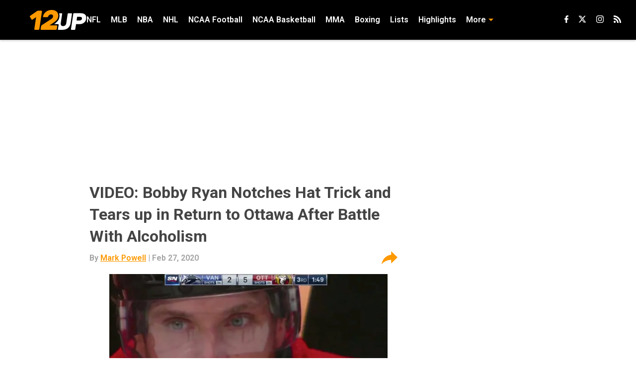

--- FILE ---
content_type: text/html
request_url: https://www.12up.com/posts/bobby-ryan-hat-trick-return-to-ottawa-alcoholism-01e24z74vq8k
body_size: 36173
content:

    <!DOCTYPE html>
    <html  lang="en-US" kasda>
    <head>
        <meta charset="UTF-8">
        <meta name="viewport" content="width=device-width, initial-scale=1">
        
    <title>VIDEO: Bobby Ryan Notches Hat Trick and Tears up in Return to Ottawa After Battle With Alcoholism</title>

    <meta charSet="utf-8"/>
<meta name="description" content="Senators' Bobby Ryan scored a hat trick in his return to Ottawa after a battle with alcoholism, and teared up after receiving a standing ovation."/>
<meta property="fb:app_id" content="452808381592989"/>
<meta property="fb:pages" content="1744911689126391"/>
<meta property="og:title" content="VIDEO: Bobby Ryan Notches Hat Trick and Tears up in Return to Ottawa After Battle With Alcoholism"/>
<meta property="og:site_name" content="12up.com"/>
<meta property="og:image" content="https://images2.minutemediacdn.com/image/upload/c_fill,w_1440,ar_16:9,f_auto,q_auto,g_auto/shape/cover/sport/dataimagepngbase64iVBORw0KGgoAAAANSUhEUgAAAxQAAAHe-71ba8e5c72f24160bd5f3eaad8371281.jpg"/>
<meta property="og:url" content="https://www.12up.com/posts/bobby-ryan-hat-trick-return-to-ottawa-alcoholism-01e24z74vq8k"/>
<meta property="og:image:width" content="1440"/>
<meta property="og:image:height" content="810"/>
<meta property="og:description" content="Senators' Bobby Ryan scored a hat trick in his return to Ottawa after a battle with alcoholism, and teared up after receiving a standing ovation."/>
<meta property="og:type" content="article"/>
<meta property="article:published_time" content="2020-02-28T04:11:36Z"/>
<meta property="article:modified_time" content="2020-02-28T04:11:36Z"/>

<meta property="article:tag" content="Bobby Ryan"/>
<meta property="article:tag" content="Ottawa Senators"/>
<meta property="article:tag" content="NHL"/>
<meta property="twitter:title" content="VIDEO: Bobby Ryan Notches Hat Trick and Tears up in Return to Ottawa After Battle With Alcoholism"/>
<meta property="twitter:description" content="Senators' Bobby Ryan scored a hat trick in his return to Ottawa after a battle with alcoholism, and teared up after receiving a standing ovation."/>
<meta property="twitter:image" content="https://images2.minutemediacdn.com/image/upload/c_fill,w_1440,ar_16:9,f_auto,q_auto,g_auto/shape/cover/sport/dataimagepngbase64iVBORw0KGgoAAAANSUhEUgAAAxQAAAHe-71ba8e5c72f24160bd5f3eaad8371281.jpg"/>
<meta property="twitter:url" content="https://www.12up.com/posts/bobby-ryan-hat-trick-return-to-ottawa-alcoholism-01e24z74vq8k"/>
<meta property="twitter:card" content="summary_large_image"/>
<meta property="twitter:image:width" content="1440"/>
<meta property="twitter:image:height" content="810"/>
<meta property="twitter:site" content="@12upSport"/>
<meta name="robots" content="max-image-preview:large"/>
<meta name="theme-color" content="#000000"/>
    <link rel="icon" href="https://images2.minutemediacdn.com/image/upload/c_fill,w_1440,ar_1:1,f_auto,q_auto,g_auto/frontier/favicons/12up-favicon.png" type="image/png"/>
<link rel="canonical" href="https://www.12up.com/posts/bobby-ryan-hat-trick-return-to-ottawa-alcoholism-01e24z74vq8k"/>




<link rel="stylesheet" as="style" href="https://fonts.googleapis.com/css?family=Roboto:400,600,700&display=swap"/>
    <script type="text/javascript">!function(){var e,t,n,i,r={passive:!0,capture:!0},a=new Date,o=function(){i=[],t=-1,e=null,f(addEventListener)},c=function(i,r){e||(e=r,t=i,n=new Date,f(removeEventListener),u())},u=function(){if(t>=0&&t<n-a){var r={entryType:"first-input",name:e.type,target:e.target,cancelable:e.cancelable,startTime:e.timeStamp,processingStart:e.timeStamp+t};i.forEach((function(e){e(r)})),i=[]}},s=function(e){if(e.cancelable){var t=(e.timeStamp>1e12?new Date:performance.now())-e.timeStamp;"pointerdown"==e.type?function(e,t){var n=function(){c(e,t),a()},i=function(){a()},a=function(){removeEventListener("pointerup",n,r),removeEventListener("pointercancel",i,r)};addEventListener("pointerup",n,r),addEventListener("pointercancel",i,r)}(t,e):c(t,e)}},f=function(e){["mousedown","keydown","touchstart","pointerdown"].forEach((function(t){return e(t,s,r)}))},p="hidden"===document.visibilityState?0:1/0;addEventListener("visibilitychange",(function e(t){"hidden"===document.visibilityState&&(p=t.timeStamp,removeEventListener("visibilitychange",e,!0))}),!0);o(),self.webVitals={firstInputPolyfill:function(e){i.push(e),u()},resetFirstInputPolyfill:o,get firstHiddenTime(){return p}}}();</script>
<script type="application/ld+json">{"@context":"http://schema.org","@type":"NewsArticle","mainEntityOfPage":{"@type":"WebPage","@id":"https://www.12up.com/posts/bobby-ryan-hat-trick-return-to-ottawa-alcoholism-01e24z74vq8k"},"headline":"VIDEO: Bobby Ryan Notches Hat Trick and Tears up in Return to Ottawa After Battle With Alcoholism","image":[{"@type":"ImageObject","url":"https://images2.minutemediacdn.com/image/upload/c_fill,w_1200,ar_1:1,f_auto,q_auto,g_auto/shape/cover/sport/dataimagepngbase64iVBORw0KGgoAAAANSUhEUgAAAxQAAAHe-71ba8e5c72f24160bd5f3eaad8371281.jpg","width":1200,"height":1200},{"@type":"ImageObject","url":"https://images2.minutemediacdn.com/image/upload/c_fill,w_1200,ar_16:9,f_auto,q_auto,g_auto/shape/cover/sport/dataimagepngbase64iVBORw0KGgoAAAANSUhEUgAAAxQAAAHe-71ba8e5c72f24160bd5f3eaad8371281.jpg","width":1200,"height":675},{"@type":"ImageObject","url":"https://images2.minutemediacdn.com/image/upload/c_fill,w_1200,ar_4:3,f_auto,q_auto,g_auto/shape/cover/sport/dataimagepngbase64iVBORw0KGgoAAAANSUhEUgAAAxQAAAHe-71ba8e5c72f24160bd5f3eaad8371281.jpg","width":1200,"height":900}],"datePublished":"2020-02-28T04:11:36.000Z","dateModified":"2020-02-28T04:11:36.000Z","publisher":{"@type":"Organization","name":"12up.com","logo":{"@type":"ImageObject","url":"https://images2.minutemediacdn.com/image/upload/c_fill,w_1440,ar_1:1,f_auto,q_auto,g_auto/frontier/sites/logos/12up.png"}},"description":"Senators' Bobby Ryan scored a hat trick in his return to Ottawa after a battle with alcoholism, and teared up after receiving a standing ovation.","articleSection":"","author":{"@type":"Person","name":"Mark Powell","url":"https://www.12up.com/author/mark.powell"}}</script>
<script src="https://cdn-ukwest.onetrust.com/scripttemplates/otSDKStub.js" type="text/javascript" data-domain-script="01948dbe-3c3f-711a-83c5-4896777dbf3f"></script>
<script src="https://cdn.cookielaw.org/opt-out/otCCPAiab.js" type="text/javascript" ccpa-opt-out-ids="C0004" ccpa-opt-out-geo="ca" ccpa-opt-out-lspa="true"></script>
<script type="text/javascript">
      function OptanonWrapper() {
        const geoData = OneTrust.getGeolocationData?.();
        const isUS = (geoData?.country === "US");
        const groups = window.OnetrustActiveGroups || '';
        const consentGiven = groups.includes(',C0004,');

        const shouldLoadAutoBlockScript = !isUS || (isUS && !consentGiven);

        function updatePermutiveConsent() {
          if (typeof window.permutive !== 'undefined' && window.permutive.consent) {
            const currentGroups = window.OnetrustActiveGroups || '';
            const hasConsent = currentGroups.includes(',C0004,');
            if (hasConsent) {
              window.permutive.consent({ "opt_in": true, "token": "CONSENT_CAPTURED" });
            } else {
              window.permutive.consent({ "opt_in": false });
            }
          }
        }

        if (shouldLoadAutoBlockScript) {
          loadAutoBlockScript();
        } else {
          OneTrust.OnConsentChanged(function(eventData) {
            updatePermutiveConsent();
            loadAutoBlockScript();
            location.reload();
          });
        }

        function loadAutoBlockScript() {
          if (!document.getElementById("OTAutoBlock")) {
            var script = document.createElement("script");
            script.type = "text/javascript";
            script.src = "https://cdn-ukwest.onetrust.com/consent/01948dbe-3c3f-711a-83c5-4896777dbf3f/OtAutoBlock.js";
            script.id = "OTAutoBlock";
            document.head.appendChild(script);
          }
        }
      }
    </script>
<script type="text/javascript" data-consent-category="C0001">(function(w,d,s,l,i){w[l]=w[l]||[];w[l].push({'gtm.start': new Date().getTime(),event:'gtm.js'});var f=d.getElementsByTagName(s)[0],j=d.createElement(s),dl=l!='dataLayer'?'&l='+l:'';j.async=true;j.src='https://www.googletagmanager.com/gtm.js?id='+i+dl;f.parentNode.insertBefore(j,f);})(window,document,'script','dataLayer','GTM-TCW5HW')</script>
<script type="text/javascript" data-consent-category="C0004">(function(w,d,s,l,i){w[l]=w[l]||[];w[l].push({'gtm.start':new Date().getTime(),event:'gtm.js'});var f=d.getElementsByTagName(s)[0],j=d.createElement(s),dl=l!='dataLayer'?'&l='+l:'';j.async=true;j.src='https://www.googletagmanager.com/gtm.js?id='+i+dl;f.parentNode.insertBefore(j,f);})(window,document,'script','dataLayer','GTM-524LTF9');</script>
<script type="text/javascript" data-consent-category="C0001">const style = document.createElement('style');
style.innerHTML = `
      #INDmenu-btn {
        display:none;
      }
    `;
document.head.appendChild(style);
window.mmClientApi = window.mmClientApi || [];
window.mmClientApi.push('injectAccessibilityIcon', {});</script>
<script type="text/javascript" data-consent-category="C0004">var placeholders = {
    oneOnOne: {
        id: "div-gpt-ad-1552218089756-0"
    },
    sidebar1: {
        id: "div-sideBar1"
    },
    sidebar2: {
        id: "div-sideBar2"
    },
    top: {
        id: "div-gpt-ad-1552218170642-0"
    },
    stickyBottom: {
        id: "div-sticky-bottom"
    },
    belowTopSection: {
        id: "below-top-section"
    },
    belowSecondSection: {
        id: "below-second-section"
    }
};
mmClientApi.push('injectAdPlaceholders', placeholders);</script>
<script type="text/javascript" data-consent-category="C0004">const mmCommercialScript = document.createElement('script');
mmCommercialScript.src = 'https://uds-selector.bqstreamer.com/library/mmsport/12up_en_international_web/code?mm-referer=' + encodeURIComponent(location.href);
document.head.appendChild(mmCommercialScript);</script>
<script defer="" src="https://rumcdn.geoedge.be/88548f72-daef-4151-a115-1c124613fd1e/grumi-ip.js" type="text/javascript" data-consent-category="C0004"></script>
<script type="text/javascript" data-consent-category="C0004">window.grumi = {key: '88548f72-daef-4151-a115-1c124613fd1e'};</script>
<script defer="" src="https://players.voltaxservices.io/players/1/code" type="text/javascript" data-consent-category="C0004"></script>
<script type="text/javascript">
    window._sf_async_config = {
      uid: 67224,
      domain: "www.12up.com",
      useCanonical: true,
      useCanonicalDomain: true,
      flickerControl: false,
      sections: "PostPage",
      authors: "Mark Powell",
    };
  </script>
<script async="" src="https://static.chartbeat.com/js/chartbeat_mab.js" type="text/javascript"></script>
<script async="" src="https://static.chartbeat.com/js/chartbeat.js" type="text/javascript"></script>
<script async="" src="https://static.chartbeat.com/js/subscriptions.js" type="text/javascript"></script>
<script type="text/javascript">
    class ChartbeatConversionEvents {
      constructor() {
        this.isAttached = false;
        this.observer = null;
        this.originalPushState = history.pushState;
        this.init();
      }

      // Form finders
      findRegForm() {
        // Return the iframe container since we can't access cross-origin iframe content
        const form = document.getElementById('voltax-auth-openpass');
        const iframe = form?.querySelector('iframe');
        return iframe || null;
      }

      findNewsletterForm() {
        return document.getElementsByClassName('bcForm')[0]?.querySelector('input[type="text"]') || null;
      }

      // Track event helper
      track(eventName) {
        if (typeof window.chartbeat === 'function') {
          chartbeat(eventName);
        }
      }

      // Creates a tracker with start/complete/cancel state management
      createTracker(prefix) {
        let hasShown = false;
        let hasStarted = false;
        let hasCompleted = false;
        let hasCanceled = false;
        
        return {
          shown: () => { hasShown = true; this.track(prefix + 'Shown'); },
          start: () => { hasStarted = true; this.track(prefix + 'Start'); },
          complete: () => { hasCompleted = true; if (hasStarted) this.track(prefix + 'Complete'); },
          cancel: () => { 
            if (hasShown && !hasCompleted && !hasCanceled) {
              hasCanceled = true;
              this.track(prefix + 'Cancel');
            }
          }
        };
      }

      // Registration Wall tracking
      setupRegistrationTracking(regForm) {
        const reg = this.createTracker('trackRegistration');
        reg.shown();
        
        // Start: any auth button click or openpass form
        regForm.querySelectorAll('.voltax-auth-button, .voltax-auth-google-button')
          .forEach(btn => btn.addEventListener('click', reg.start, { once: true }));

        // OpenPass iframe tracking
        const iframe = regForm.querySelector('#voltax-auth-openpass').querySelector('iframe');
        if (!iframe) {
          return;
        }
        
        let hasInteracted = false;
        // Only event that is triggered when the user is interacting with the iframe
        iframe.addEventListener('mouseenter', () => {
          hasInteracted = true;
          reg.start();
        }, { once: true });

        // Complete: when "voltax_auth_provider" is set in local storage
        // Cancel: when modal closes without completing (modal removed from DOM)
        const regObserver = new MutationObserver(() => {
          if (localStorage.getItem('voltax_auth_provider')) {
            reg.complete();
            regObserver.disconnect();
          } else if (!iframe.isConnected) {
            reg.cancel();
            regObserver.disconnect();
          }
        });
        regObserver.observe(document.body, { childList: true, subtree: true });
        
        // Cancel: leave page without completing (user navigates away)
        window.addEventListener('beforeunload', reg.cancel);
      }

      // Newsletter tracking
      setupNewsletterTracking(newsletterForm) {
        const nl = this.createTracker('trackNewsletterSignup');
        nl.shown();
        
        const emailInput = newsletterForm.querySelector('input[type="text"]');
        const submitBtn = newsletterForm.querySelector('.blueConicButton input[type="submit"]');
        
        // Start: focus email input
        if (emailInput) {
          emailInput.addEventListener('focus', nl.start, { once: true });
        }
        
        // Complete: form submit or button click
        newsletterForm.addEventListener('submit', nl.complete, { once: true });
        if (submitBtn) {
          submitBtn.addEventListener('click', nl.complete, { once: true });
        }
        
        // Cancel: leave page, URL change (finite scroll), or form is removed from DOM
        window.addEventListener('beforeunload', nl.cancel);
        window.addEventListener('popstate', nl.cancel);
        
        // Cancel: when modal closes without completing (form removed from DOM)
        const nlObserver = new MutationObserver(() => {
          if (!newsletterForm.isConnected) {
            nl.cancel();
            nlObserver.disconnect();
          }
        });
        nlObserver.observe(document.body, { childList: true, subtree: true });
        
        const originalPushState = this.originalPushState;
        history.pushState = function(...args) {
          nl.cancel();
          return originalPushState.apply(history, args);
        };
      }

      attachListener() {
        if (this.isAttached) return;
        
        const regForm = this.findRegForm();
        const newsletterForm = this.findNewsletterForm();
        
        if (typeof window.chartbeat !== 'function' || (!regForm && !newsletterForm)) return;

        if (regForm) this.setupRegistrationTracking(document.getElementById('voltax-sign-in'));
        if (newsletterForm) this.setupNewsletterTracking(document.getElementsByClassName('bcForm')[0]);

        this.isAttached = true;
        if (this.observer) this.observer.disconnect();
      }

      init() {
        this.observer = new MutationObserver(() => this.attachListener());
        this.observer.observe(document.body, { childList: true, subtree: true });
        this.attachListener();
      }
    }

    window.addEventListener("DOMContentLoaded", () => {
      new ChartbeatConversionEvents();
    });
  </script>
<script type="text/javascript">
    window.mmBCPageData = {
      property: '12up_en_international_web',
      authors: ["mark.powell"],
      pageType: 'PostPage',
      templateName: 'PostPageBali',
      isRegistrationWall: 'false',
    };</script>
<script async="" src="https://123p.www.12up.com/script.js" type="text/javascript"></script>
<script type="text/javascript">
          (function () {
            const SAMPLE_PERCENTAGE = 50;
            if (Math.random() < SAMPLE_PERCENTAGE / 100) {
              const script = document.createElement("script");
              script.src =
                "https://assets.minutemediacdn.com/mm-cwv-tracker/prod/mm-cwv-tracker.js";
              script.async = true;
              document.head.appendChild(script);
            }
          })();
        </script>
<script async="" src="https://ak.sail-horizon.com/spm/spm.v1.min.js" type="text/javascript"></script>
<script type="text/javascript">
    // Wait for Sailthru to be available on window before initializing
    (function checkSailthru(attempts = 0) {
      if (typeof window.Sailthru !== 'undefined') {
        Sailthru.init({ customerId: '4928ae82203e0fef1e3123adc265fb19' });
      } else if (attempts < 3) {
        // Check again after a short delay, limit to 3 attempts
        setTimeout(() => checkSailthru(attempts + 1), 100);
      }
    })();
  </script>
<script async="" src="https://assets.minutemediacdn.com/recirculation-widget/prod/mm-recirculation-injector.js" type="text/javascript"></script>
<script type="text/javascript">
      (function () {
        function getCookie(name) {
          const value = '; ' + document.cookie;
          const parts = value.split('; ' + name + '=');
          if (parts.length === 2) {
            return parts.pop().split(";").shift();
          }
          return null;
        }

        function processUserId(userId) {
            if (!userId) return;
            document.cookie = 'mm_bc_user_sha' + '=' + userId + '; path=/; max-age=31536000; Secure; SameSite=Lax';
        }

        const existingValue = getCookie('mm_bc_user_sha');
        if (existingValue) {
          processUserId(existingValue);
          return;
        }

        if (window.dataLayer && Array.isArray(window.dataLayer)) {
          const found = window.dataLayer.find(e => e.bc_reg_user_id);
          if (found) {
            processUserId(found.bc_reg_user_id);
            return;
          }
        }

        // Intercept future pushes to dataLayer and capture bc_reg_user_id
        if (window.dataLayer) {
          const originalPush = window.dataLayer.push;
          window.dataLayer.push = function () {
            for (let arg of arguments) {
              if (arg.bc_reg_user_id) {
                processUserId(arg.bc_reg_user_id);
              }
            }
            return originalPush.apply(window.dataLayer, arguments);
          };
        }
    })();
  </script>
<script>window.twttr = (function(d, s, id) {
  var js, fjs = d.getElementsByTagName(s)[0],
    t = window.twttr || {};
  if (d.getElementById(id)) return t;
  js = d.createElement(s);
  js.id = id;
  js.src = "https://platform.twitter.com/widgets.js";
  fjs.parentNode.insertBefore(js, fjs);

  t._e = [];
  t.ready = function(f) {
    t._e.push(f);
  };

  return t;
}(document, "script", "twitter-wjs"));</script>
    <style>body {background-color: #FFFFFF;}</style>
    
  
        <style data-aphrodite>a{text-decoration:none;}figure{margin:0px;}ul{margin:0px;padding:0px;}li{margin:0px;padding:0px;}img{border-style:none;}h1{-webkit-margin-before:0px;-webkit-margin-after:0px;font-size:2em;margin:0.67em 0;margin-block-end:0px;margin-block-start:0px;}hr{-moz-box-sizing:content-box;box-sizing:content-box;height:0px;}pre{font-family:monospace, monospace;font-size:1em;}abbr[title]{border-bottom:none;text-decoration:underline;}strong{font-weight:bold;}b{font-weight:bolder;}samp{font-family:monospace, monospace;font-size:1em;}kbd{font-family:monospace, monospace;font-size:1em;}code{font-family:monospace, monospace;font-size:1em;}small{font-size:80%;}sup{font-size:75%;line-height:0;position:relative;vertical-align:baseline;top:-0.5em;}sub{font-size:75%;line-height:0;position:relative;vertical-align:baseline;bottom:-0.25em;}textarea{font-family:inherit;font-size:100%;line-height:1.15;margin:0px;}select{font-family:inherit;font-size:100%;line-height:1.15;margin:0px;text-transform:none;}button{font-family:inherit;font-size:100%;line-height:1.15;margin:0px;overflow:visible;text-transform:none;padding:0px;border:unset;background-color:unset;}button:focus{outline:0px;}input{font-family:inherit;font-size:100%;line-height:1.15;margin:0px;}optgroup{font-family:inherit;font-size:100%;line-height:1.15;margin:0px;}button:-moz-focusring{outline:1px dotted ButtonText;}[type="button"]:-moz-focusring{outline:1px dotted ButtonText;}[type="submit"]:-moz-focusring{outline:1px dotted ButtonText;}[type="reset"]:-moz-focusring{outline:1px dotted ButtonText;}fieldset{padding:0.35em 0.75em 0.625em;}legend{padding:0px;}progress{vertical-align:baseline;}details{display:block;}summary{display:list-item;}template{display:none;}[hidden]{display:none;}section{width:-moz-available;}body[amp-x-player-experiment="A"] #playerExperiment-A{display:block;}body[amp-x-player-experiment="A"] #playerExperiment-B{display:none;}body[amp-x-player-experiment="A"] #playerExperiment-C{display:none;}body[amp-x-player-experiment="B"] #playerExperiment-A{display:none;}body[amp-x-player-experiment="B"] #playerExperiment-B{display:block;}body[amp-x-player-experiment="B"] #playerExperiment-C{display:none;}body[amp-x-player-experiment="C"] #playerExperiment-A{display:none;}body[amp-x-player-experiment="C"] #playerExperiment-B{display:none;}body[amp-x-player-experiment="C"] #playerExperiment-C{display:block;}.foldingDown_170nbrz-o_O-style_ykgsfd{position:fixed;width:100%;z-index:1500;top:0px;}@media (max-width: 1079px){.foldingDown_170nbrz-o_O-style_ykgsfd{-webkit-transform:translateY(0);-ms-transform:translateY(0);transform:translateY(0);}}@media (max-width:719px){.foldingDown_170nbrz-o_O-style_ykgsfd{-webkit-transform:translateY(0);-ms-transform:translateY(0);transform:translateY(0);}}.headerFirstRow_ednzzn{-webkit-box-pack:justify;-ms-flex-pack:justify;-webkit-box-align:center;-ms-flex-align:center;box-shadow:0 2px 4px 0 rgba(0,0,0,0.2);background-color:#000000;-webkit-align-items:center;align-items:center;-webkit-justify-content:space-between;justify-content:space-between;z-index:200;position:relative;-webkit-transition:height 200ms ease 0s;-moz-transition:height 200ms ease 0s;transition:height 200ms ease 0s;}@media (min-width: 1080px){.headerFirstRow_ednzzn{display:-webkit-box;display:-moz-box;display:-ms-flexbox;display:-webkit-flex;display:flex;height:80px;}}@media (max-width: 1079px){.headerFirstRow_ednzzn{-webkit-box-pack:justify;-ms-flex-pack:justify;display:-webkit-box;display:-moz-box;display:-ms-flexbox;display:-webkit-flex;display:flex;height:60px;-webkit-justify-content:space-between;justify-content:space-between;}}@media (max-width:719px){.headerFirstRow_ednzzn{-webkit-box-pack:justify;-ms-flex-pack:justify;display:-webkit-box;display:-moz-box;display:-ms-flexbox;display:-webkit-flex;display:flex;height:60px;padding:0 15px;-webkit-justify-content:space-between;justify-content:space-between;}}.headerFirstRowItemsContainer_7pw4zh{-webkit-box-align:center;-ms-flex-align:center;display:-webkit-box;display:-moz-box;display:-ms-flexbox;display:-webkit-flex;display:flex;-webkit-align-items:center;align-items:center;height:100%;gap:20px;}@media (min-width: 1080px){.headerFirstRowItemsContainer_7pw4zh{margin:0 30px 0 60px;}}@media (max-width: 1079px){.headerFirstRowItemsContainer_7pw4zh{margin:0 20px 0 40px;}}@media (max-width:719px){.headerFirstRowItemsContainer_7pw4zh{margin:0;}}.subMenuWrapper_tkhkkr{position:absolute;left:0px;top:40px;}@media (max-width: 1079px){.subMenuWrapper_tkhkkr{display:none;}}@media (max-width:719px){.subMenuWrapper_tkhkkr{display:none;}}@media (min-width: 1080px){.style_c5fsgq{display:none;}}@media (max-width: 1079px){.style_c5fsgq{display:-webkit-inline-box;display:-moz-inline-box;display:-ms-inline-flexbox;display:-webkit-inline-flex;display:inline-flex;margin-right:0px;}}@media (max-width:719px){.style_c5fsgq{display:-webkit-inline-box;display:-moz-inline-box;display:-ms-inline-flexbox;display:-webkit-inline-flex;display:inline-flex;margin-right:0px;}}.divider_f2gmkp{background-color:#FFFFFF;height:1px;}@media (max-width: 1079px){.divider_f2gmkp{margin:20px;}}@media (max-width:719px){.divider_f2gmkp{margin:20px;}}.wrapper_mspo68{width:24px;height:24px;position:relative;-webkit-transition:.5s ease-in-out;-moz-transition:.5s ease-in-out;transition:.5s ease-in-out;cursor:pointer;}.span_16ev7rx-o_O-firstSpan_1ls4xri{display:block;position:absolute;height:2px;width:100%;background-color:#FFFFFF;opacity:1;left:0px;-webkit-transition:.25s ease-in-out;-moz-transition:.25s ease-in-out;transition:.25s ease-in-out;-webkit-transform-origin:right center;-ms-transform-origin:right center;transform-origin:right center;top:4px;}.span_16ev7rx-o_O-secondSpan_7syic9{display:block;position:absolute;height:2px;width:100%;background-color:#FFFFFF;opacity:1;left:0px;-webkit-transition:.25s ease-in-out;-moz-transition:.25s ease-in-out;transition:.25s ease-in-out;-webkit-transform-origin:right center;-ms-transform-origin:right center;transform-origin:right center;top:12px;}.span_16ev7rx-o_O-thirdSpan_6lys48{display:block;position:absolute;height:2px;width:100%;background-color:#FFFFFF;opacity:1;left:0px;-webkit-transition:.25s ease-in-out;-moz-transition:.25s ease-in-out;transition:.25s ease-in-out;-webkit-transform-origin:right center;-ms-transform-origin:right center;transform-origin:right center;top:20px;}.enter_ghq5ck{opacity:0;-webkit-transform:translate(-100%);-ms-transform:translate(-100%);transform:translate(-100%);}.enterActive_gqbnty{opacity:1;-webkit-transform:translate(0);-ms-transform:translate(0);transform:translate(0);-webkit-transition:-webkit-transform 200ms,transform 200ms, opacity 200ms;-moz-transition:transform 200ms, opacity 200ms;transition:-ms-transform 200ms,-webkit-transform 200ms,transform 200ms, opacity 200ms;-webkit-transition-timing-function:ease-out;transition-timing-function:ease-out;}.exit_xvw198{opacity:1;-webkit-transform:translate(0);-ms-transform:translate(0);transform:translate(0);}.exitActive_1stmqyd{opacity:0;-webkit-transform:translate(-100%);-ms-transform:translate(-100%);transform:translate(-100%);-webkit-transition:-webkit-transform 300ms ease-in ,transform 300ms ease-in , opacity 300ms ease-in;-moz-transition:transform 300ms ease-in , opacity 300ms ease-in;transition:-ms-transform 300ms ease-in ,-webkit-transform 300ms ease-in ,transform 300ms ease-in , opacity 300ms ease-in;-webkit-transition-delay:300ms;transition-delay:300ms;}.base_mjsvwk{-webkit-box-pack:start;-ms-flex-pack:start;-webkit-box-align:center;-ms-flex-align:center;display:-webkit-inline-box;display:-moz-inline-box;display:-ms-inline-flexbox;display:-webkit-inline-flex;display:inline-flex;-webkit-align-items:center;align-items:center;-webkit-justify-content:flex-start;justify-content:flex-start;-webkit-transition:200ms;-moz-transition:200ms;transition:200ms;}@media (min-width: 1080px){.base_mjsvwk{height:40px;width:-1px;}}@media (max-width: 1079px){.base_mjsvwk{height:30px;width:auto;}}@media (max-width:719px){.base_mjsvwk{height:30px;width:163px;text-align:left;overflow:hidden;}}.image_aekpjd{height:100%;}@media (max-width:719px){.image_aekpjd{max-width:100%;}}.linkBackground_1sjf62b{position:absolute;display:none;background-color:;height:80px;top:0px;left:-10px;width:20px;}@media (max-width: 1079px){.linkBackground_1sjf62b{display:none;}}@media (max-width:719px){.linkBackground_1sjf62b{display:none;}}.fixedNav_kx15tq{height:24px;}@media (min-width: 1080px){.fixedNav_kx15tq{display:block;}}@media (max-width: 1079px){.fixedNav_kx15tq{display:none;}}@media (max-width:719px){.fixedNav_kx15tq{display:none;}}.navHiddenLayer_1ing288{overflow:hidden;height:24px;}.fixedUl_ka6l4t{display:inline;padding:0px;}.li_8cxs15{display:inline-block;position:relative;white-space:nowrap;}.li_8cxs15:not(:first-child){margin-left:20px;}@media (max-width: 1079px){.li_8cxs15:last-child{margin-right:20px;}}@media (max-width:719px){.li_8cxs15:last-child{margin-right:20px;}}@media (max-width: 1079px){.li_8cxs15:first-child{margin-left:20px;}}@media (max-width:719px){.li_8cxs15:first-child{margin-left:20px;}}.spanWrapper_xsrqq9{visibility:visible;}.span_5kaapu-o_O-tagStyle_15q8b72-o_O-link_1lcxv3h{-webkit-box-align:center;-ms-flex-align:center;display:-webkit-box;display:-moz-box;display:-ms-flexbox;display:-webkit-flex;display:flex;-webkit-align-items:center;align-items:center;margin:0px;color:#FFFFFF;text-decoration:none;}@media (min-width: 1080px){.span_5kaapu-o_O-tagStyle_15q8b72-o_O-link_1lcxv3h{font-weight:600;font-family:Roboto;font-size:16px;line-height:24px;}}@media (max-width: 1079px){.span_5kaapu-o_O-tagStyle_15q8b72-o_O-link_1lcxv3h{font-weight:600;font-family:Roboto;font-size:16px;line-height:24px;}}@media (max-width:719px){.span_5kaapu-o_O-tagStyle_15q8b72-o_O-link_1lcxv3h{font-weight:400;font-family:Roboto;font-size:12px;line-height:16px;}}@media (hover: hover){.span_5kaapu-o_O-tagStyle_15q8b72-o_O-link_1lcxv3h:hover{color:#FF9900;}}.span_5kaapu-o_O-tagStyle_15q8b72-o_O-link_1lcxv3h:active{color:#FFFFFF;}.tagStyle_pqlu7h{margin:0px;}@media (min-width: 1080px){.tagStyle_pqlu7h{font-weight:400;font-family:Roboto;font-size:16px;line-height:24px;}}@media (max-width: 1079px){.tagStyle_pqlu7h{font-weight:400;font-family:Roboto;font-size:16px;line-height:24px;}}@media (max-width:719px){.tagStyle_pqlu7h{font-weight:400;font-family:Roboto;font-size:14px;line-height:20px;}}.wrapper_1kgbxgx{-webkit-box-align:center;-ms-flex-align:center;-ms-grid-columns:repeat(4, 1fr);grid-template-columns:repeat(4, 1fr);-webkit-align-items:center;align-items:center;text-align:center;}@media (min-width: 1080px){.wrapper_1kgbxgx{display:-ms-grid;display:grid;padding-left:20px;grid-column-gap:20px;}}@media (max-width: 1079px){.wrapper_1kgbxgx{display:none;}}@media (max-width:719px){.wrapper_1kgbxgx{display:none;}}.svg_1h4iuu7{height:15px;-webkit-transition:200ms;-moz-transition:200ms;transition:200ms;fill:#FFFFFF;}.svg_1h4iuu7:hover{fill:#FF9900;}.style_1q0zkx0{background-color:#FFFFFF;max-width:1440px;margin:0 auto;padding-bottom:20px;}@media (min-width: 1080px){.style_1q0zkx0{margin-top:85px;}}@media (max-width: 1079px){.style_1q0zkx0{margin-top:65px;}}@media (max-width:719px){.style_1q0zkx0{margin-top:65px;}}.ad_1tdq7q5{-webkit-box-pack:center;-ms-flex-pack:center;-webkit-justify-content:center;justify-content:center;width:-webkit-fill-available;}@media (min-width: 1080px){.ad_1tdq7q5{min-height:270px;display:-webkit-box;display:-moz-box;display:-ms-flexbox;display:-webkit-flex;display:flex;}}@media (max-width: 1079px){.ad_1tdq7q5{min-height:270px;display:-webkit-box;display:-moz-box;display:-ms-flexbox;display:-webkit-flex;display:flex;}}@media (max-width:719px){.ad_1tdq7q5{min-height:60px;display:-webkit-box;display:-moz-box;display:-ms-flexbox;display:-webkit-flex;display:flex;}}.style_1u9fru1{display:none;}.style_7z5va1-o_O-style_1u9fru1{background-color:transparent;position:relative;overflow:hidden;-moz-box-sizing:border-box;box-sizing:border-box;min-width:0%;display:none;}@media (min-width: 1080px){.style_7z5va1-o_O-style_1u9fru1{padding-top:-webkit-calc(100% / (1.7777777777777777));padding-top:-moz-calc(100% / (1.7777777777777777));padding-top:calc(100% / (1.7777777777777777));}}@media (max-width: 1079px){.style_7z5va1-o_O-style_1u9fru1{padding-top:-webkit-calc(100% / (1.7777777777777777));padding-top:-moz-calc(100% / (1.7777777777777777));padding-top:calc(100% / (1.7777777777777777));}}@media (max-width:719px){.style_7z5va1-o_O-style_1u9fru1{padding-top:-webkit-calc(100% / (1.7777777777777777));padding-top:-moz-calc(100% / (1.7777777777777777));padding-top:calc(100% / (1.7777777777777777));}}.style_1b9a20e-o_O-style_1u9fru1{position:absolute;top:0;left:0;bottom:0;min-width:100%;min-height:100%;max-width:100%;max-height:100%;display:none;}.wrapper_b09i5d{max-width:1080px;margin:auto;display:-ms-grid;display:grid;}@media (min-width: 1080px){.wrapper_b09i5d{-ms-grid-columns:2fr 1fr;grid-template-columns:2fr 1fr;}}@media (max-width: 1079px){.wrapper_b09i5d{-ms-grid-columns:1fr;width:75%;grid-template-columns:1fr;}}@media (max-width:719px){.wrapper_b09i5d{-ms-grid-columns:1fr;width:100%;grid-template-columns:1fr;}}.style_11w0m7b{margin:0 auto;max-width:100%;min-width:100%;}@media (min-width: 1080px){.style_11w0m7b{padding-left:80px;max-width:-webkit-calc(100% - 80px);max-width:-moz-calc(100% - 80px);max-width:calc(100% - 80px);min-width:-webkit-calc(100% - 80px);min-width:-moz-calc(100% - 80px);min-width:calc(100% - 80px);}}.wrapper_e296pg{position:relative;}.tagStyle_pvrorr-o_O-title_1tt9dcw-o_O-sidesPadding_1kaga1a{margin:0px;color:#444444;margin-bottom:10px;margin-top:10px;margin-left:0px;margin-right:0px;}@media (min-width: 1080px){.tagStyle_pvrorr-o_O-title_1tt9dcw-o_O-sidesPadding_1kaga1a{font-weight:700;font-family:Roboto;font-size:32px;line-height:44px;}}@media (max-width: 1079px){.tagStyle_pvrorr-o_O-title_1tt9dcw-o_O-sidesPadding_1kaga1a{font-weight:700;font-family:Roboto;font-size:24px;line-height:32px;}}@media (max-width:719px){.tagStyle_pvrorr-o_O-title_1tt9dcw-o_O-sidesPadding_1kaga1a{font-weight:700;font-family:Roboto;font-size:20px;line-height:28px;margin-left:20px;margin-right:20px;}}.wrapper_oenkmd{margin-top:10px;}.tagStyle_1s2sejz-o_O-metaData_1xmd09j-o_O-sidesPadding_1stsxay{margin:0px;color:#A1A1A1;margin-top:10px;margin-left:0px;margin-right:80px;}@media (min-width: 1080px){.tagStyle_1s2sejz-o_O-metaData_1xmd09j-o_O-sidesPadding_1stsxay{font-weight:600;font-family:Roboto;font-size:16px;line-height:24px;}}@media (max-width: 1079px){.tagStyle_1s2sejz-o_O-metaData_1xmd09j-o_O-sidesPadding_1stsxay{font-weight:600;font-family:Roboto;font-size:16px;line-height:24px;}}@media (max-width:719px){.tagStyle_1s2sejz-o_O-metaData_1xmd09j-o_O-sidesPadding_1stsxay{font-weight:600;font-family:Roboto;font-size:14px;line-height:20px;margin-right:60px;margin-left:20px;}}.link_otv6w{color:#FF9900;text-decoration:underline;}.shareButton_j5mocv{outline:none;border:none;background:transparent;border-radius:100%;-webkit-tap-highlight-color:transparent;}@media (min-width: 1080px){.shareButton_j5mocv{width:48px;height:48px;}}@media (max-width: 1079px){.shareButton_j5mocv{width:40px;height:40px;}}@media (max-width:719px){.shareButton_j5mocv{width:40px;height:40px;}}@media (hover: hover){.shareButton_j5mocv:hover{background-color:#F3F3F3;}}.wrapper_1knalfb{position:absolute;right:0px;z-index:1000;margin-right:20px;}@media (min-width: 1080px){.wrapper_1knalfb{width:40px;top:-webkit-calc((48px - 100%)/-2);top:-moz-calc((48px - 100%)/-2);top:calc((48px - 100%)/-2);display:block;}}@media (max-width: 1079px){.wrapper_1knalfb{width:32px;top:-webkit-calc((40px - 100%)/-2);top:-moz-calc((40px - 100%)/-2);top:calc((40px - 100%)/-2);display:block;}}@media (max-width:719px){.wrapper_1knalfb{width:32px;top:-webkit-calc((40px - 100%)/-2);top:-moz-calc((40px - 100%)/-2);top:calc((40px - 100%)/-2);display:block;}}.shareIcon_pq6uhs{margin:auto;display:block;cursor:pointer;}@media (min-width: 1080px){.shareIcon_pq6uhs{width:32px;}}@media (max-width: 1079px){.shareIcon_pq6uhs{width:24px;}}@media (max-width:719px){.shareIcon_pq6uhs{width:24px;}}.wrapper_hoyqjp{position:relative;display:block;margin-left:auto;margin-right:auto;max-width:100%;-moz-box-sizing:border-box;box-sizing:border-box;}@media (min-width: 1080px){.wrapper_hoyqjp{margin-right:20px;margin-left:20px;}}@media (max-width: 1079px){.wrapper_hoyqjp{margin-right:20px;margin-left:20px;}}@media (max-width:719px){.wrapper_hoyqjp{margin-right:20px;margin-left:20px;}}.style_1ewy204{color:#FF9900;text-decoration:none;}.style_1rxev39{margin-top:20px;margin-bottom:5px;display:block;margin-left:auto;margin-right:auto;max-width:100%;-moz-box-sizing:border-box;box-sizing:border-box;}@media (min-width: 1080px){.style_1rxev39{width:640px;padding-right:20px;padding-left:20px;scroll-margin-top:100px;}}@media (max-width: 1079px){.style_1rxev39{width:730px;padding-right:20px;padding-left:20px;scroll-margin-top:100px;}}@media (max-width:719px){.style_1rxev39{width:640px;padding-right:20px;padding-left:20px;scroll-margin-top:20px;}}.wrapper_brpv6a{-webkit-box-align:center;-ms-flex-align:center;display:-webkit-box;display:-moz-box;display:-ms-flexbox;display:-webkit-flex;display:flex;-webkit-align-items:center;align-items:center;border-bottom:none;margin-bottom:20px;}@media (min-width: 1080px){.wrapper_brpv6a{padding-top:20px;padding-bottom:20px;margin:unset;width:100%;}}@media (max-width: 1079px){.wrapper_brpv6a{padding-top:20px;padding-bottom:10px;margin:unset;}}@media (max-width:719px){.wrapper_brpv6a{padding-top:20px;padding-bottom:10px;margin:unset;}}.tagStyle_xxfuge-o_O-text_1testsa{margin:0px;color:#A1A1A1;}@media (min-width: 1080px){.tagStyle_xxfuge-o_O-text_1testsa{font-weight:400;font-family:Roboto;font-size:12px;line-height:16px;margin-left:10px;}}@media (max-width: 1079px){.tagStyle_xxfuge-o_O-text_1testsa{font-weight:400;font-family:Roboto;font-size:12px;line-height:16px;margin-left:10px;}}@media (max-width:719px){.tagStyle_xxfuge-o_O-text_1testsa{font-weight:400;font-family:Roboto;font-size:10px;line-height:14px;margin-left:5px;}}.base_1mpoijb{background-color:#F3F3F3;position:relative;overflow:hidden;margin:0px;-moz-box-sizing:border-box;box-sizing:border-box;-webkit-flex:1 1 100%;-ms-flex:1 1 100%;flex:1 1 100%;min-width:0%;}@media (min-width: 1080px){@media (min-width: 1080px){.base_1mpoijb{padding-top:-webkit-calc(100% / (1.7777777777777777));padding-top:-moz-calc(100% / (1.7777777777777777));padding-top:calc(100% / (1.7777777777777777));}}@media (max-width: 1079px){.base_1mpoijb{padding-top:-webkit-calc(100% / (1.7777777777777777));padding-top:-moz-calc(100% / (1.7777777777777777));padding-top:calc(100% / (1.7777777777777777));}}@media (max-width:719px){.base_1mpoijb{padding-top:-webkit-calc(100% / (1.7777777777777777));padding-top:-moz-calc(100% / (1.7777777777777777));padding-top:calc(100% / (1.7777777777777777));}}}@media (max-width: 1079px){@media (min-width: 1080px){.base_1mpoijb{padding-top:-webkit-calc(100% / (1.7777777777777777));padding-top:-moz-calc(100% / (1.7777777777777777));padding-top:calc(100% / (1.7777777777777777));}}@media (max-width: 1079px){.base_1mpoijb{padding-top:-webkit-calc(100% / (1.7777777777777777));padding-top:-moz-calc(100% / (1.7777777777777777));padding-top:calc(100% / (1.7777777777777777));}}@media (max-width:719px){.base_1mpoijb{padding-top:-webkit-calc(100% / (1.7777777777777777));padding-top:-moz-calc(100% / (1.7777777777777777));padding-top:calc(100% / (1.7777777777777777));}}}@media (max-width:719px){@media (min-width: 1080px){.base_1mpoijb{padding-top:-webkit-calc(100% / (1.7777777777777777));padding-top:-moz-calc(100% / (1.7777777777777777));padding-top:calc(100% / (1.7777777777777777));}}@media (max-width: 1079px){.base_1mpoijb{padding-top:-webkit-calc(100% / (1.7777777777777777));padding-top:-moz-calc(100% / (1.7777777777777777));padding-top:calc(100% / (1.7777777777777777));}}@media (max-width:719px){.base_1mpoijb{padding-top:-webkit-calc(100% / (1.7777777777777777));padding-top:-moz-calc(100% / (1.7777777777777777));padding-top:calc(100% / (1.7777777777777777));}}}.base_1emrqjj{position:absolute;top:0;left:0;bottom:0;min-width:100%;max-width:100%;max-height:100%;-webkit-transition:opacity 0.2s ease-in-out;-moz-transition:opacity 0.2s ease-in-out;transition:opacity 0.2s ease-in-out;object-fit:cover;min-height:100%;}.style_1qch6ra-o_O-style_uhlm2{margin-left:auto;margin-right:auto;max-width:100%;-moz-box-sizing:border-box;box-sizing:border-box;display:block;}@media (min-width: 1080px){.style_1qch6ra-o_O-style_uhlm2{width:640px;padding-right:20px;padding-left:20px;scroll-margin-top:100px;}}@media (max-width: 1079px){.style_1qch6ra-o_O-style_uhlm2{width:730px;padding-right:20px;padding-left:20px;scroll-margin-top:100px;}}@media (max-width:719px){.style_1qch6ra-o_O-style_uhlm2{width:640px;padding-right:20px;padding-left:20px;scroll-margin-top:20px;}}.style_7z5va1-o_O-style_48hmcm-o_O-style_uhlm2{background-color:transparent;position:relative;overflow:hidden;-moz-box-sizing:border-box;box-sizing:border-box;min-width:0%;margin-top:20px;display:block;}@media (min-width: 1080px){.style_7z5va1-o_O-style_48hmcm-o_O-style_uhlm2{padding-top:-webkit-calc(100% / (1.7777777777777777));padding-top:-moz-calc(100% / (1.7777777777777777));padding-top:calc(100% / (1.7777777777777777));}}@media (max-width: 1079px){.style_7z5va1-o_O-style_48hmcm-o_O-style_uhlm2{padding-top:-webkit-calc(100% / (1.7777777777777777));padding-top:-moz-calc(100% / (1.7777777777777777));padding-top:calc(100% / (1.7777777777777777));}}@media (max-width:719px){.style_7z5va1-o_O-style_48hmcm-o_O-style_uhlm2{padding-top:-webkit-calc(100% / (1.7777777777777777));padding-top:-moz-calc(100% / (1.7777777777777777));padding-top:calc(100% / (1.7777777777777777));}}.style_1b9a20e-o_O-style_uhlm2{position:absolute;top:0;left:0;bottom:0;min-width:100%;min-height:100%;max-width:100%;max-height:100%;display:block;}.tagStyle_pvrorr{margin:0px;}@media (min-width: 1080px){.tagStyle_pvrorr{font-weight:700;font-family:Roboto;font-size:32px;line-height:44px;}}@media (max-width: 1079px){.tagStyle_pvrorr{font-weight:700;font-family:Roboto;font-size:24px;line-height:32px;}}@media (max-width:719px){.tagStyle_pvrorr{font-weight:700;font-family:Roboto;font-size:20px;line-height:28px;}}.tagStyle_g42iax{margin:0px;}@media (min-width: 1080px){.tagStyle_g42iax{font-weight:600;font-family:Roboto;font-size:20px;line-height:28px;}}@media (max-width: 1079px){.tagStyle_g42iax{font-weight:600;font-family:Roboto;font-size:20px;line-height:28px;}}@media (max-width:719px){.tagStyle_g42iax{font-weight:600;font-family:Roboto;font-size:16px;line-height:24px;}}.tagStyle_p4twha{margin:0px;}@media (min-width: 1080px){.tagStyle_p4twha{font-weight:400;font-family:Roboto;font-size:14px;line-height:20px;}}@media (max-width: 1079px){.tagStyle_p4twha{font-weight:400;font-family:Roboto;font-size:14px;line-height:20px;}}@media (max-width:719px){.tagStyle_p4twha{font-weight:400;font-family:Roboto;font-size:12px;line-height:16px;}}.tagStyle_pqlu7h-o_O-style_1y7hs1c{margin:0px;padding:0px;color:#000000;}@media (min-width: 1080px){.tagStyle_pqlu7h-o_O-style_1y7hs1c{font-weight:400;font-family:Roboto;font-size:16px;line-height:24px;}}@media (max-width: 1079px){.tagStyle_pqlu7h-o_O-style_1y7hs1c{font-weight:400;font-family:Roboto;font-size:16px;line-height:24px;}}@media (max-width:719px){.tagStyle_pqlu7h-o_O-style_1y7hs1c{font-weight:400;font-family:Roboto;font-size:14px;line-height:20px;}}.style_dswvvi{margin-left:20px;}.tagStyle_pqlu7h-o_O-style_1ewy204{margin:0px;color:#FF9900;text-decoration:none;}@media (min-width: 1080px){.tagStyle_pqlu7h-o_O-style_1ewy204{font-weight:400;font-family:Roboto;font-size:16px;line-height:24px;}}@media (max-width: 1079px){.tagStyle_pqlu7h-o_O-style_1ewy204{font-weight:400;font-family:Roboto;font-size:16px;line-height:24px;}}@media (max-width:719px){.tagStyle_pqlu7h-o_O-style_1ewy204{font-weight:400;font-family:Roboto;font-size:14px;line-height:20px;}}.tagStyle_pqlu7h-o_O-style_1tcxgp3-o_O-style_15gnx04-o_O-style_48hmcm{margin:0px;color:#000000;overflow-wrap:break-word;display:block;margin-left:auto;margin-right:auto;max-width:100%;-moz-box-sizing:border-box;box-sizing:border-box;margin-top:20px;}@media (min-width: 1080px){.tagStyle_pqlu7h-o_O-style_1tcxgp3-o_O-style_15gnx04-o_O-style_48hmcm{font-weight:400;font-family:Roboto;font-size:16px;line-height:24px;width:640px;padding-right:20px;padding-left:20px;scroll-margin-top:100px;}}@media (max-width: 1079px){.tagStyle_pqlu7h-o_O-style_1tcxgp3-o_O-style_15gnx04-o_O-style_48hmcm{font-weight:400;font-family:Roboto;font-size:16px;line-height:24px;width:730px;padding-right:20px;padding-left:20px;scroll-margin-top:100px;}}@media (max-width:719px){.tagStyle_pqlu7h-o_O-style_1tcxgp3-o_O-style_15gnx04-o_O-style_48hmcm{font-weight:400;font-family:Roboto;font-size:14px;line-height:20px;width:640px;padding-right:20px;padding-left:20px;scroll-margin-top:20px;}}.style_klyewi-o_O-style_48hmcm{-webkit-box-pack:center;-ms-flex-pack:center;display:-webkit-box;display:-moz-box;display:-ms-flexbox;display:-webkit-flex;display:flex;margin-left:auto;margin-right:auto;max-width:100%;-moz-box-sizing:border-box;box-sizing:border-box;-webkit-justify-content:center;justify-content:center;margin-top:20px;}@media (min-width: 1080px){.style_klyewi-o_O-style_48hmcm{width:640px;padding-right:20px;padding-left:20px;scroll-margin-top:100px;}}@media (max-width: 1079px){.style_klyewi-o_O-style_48hmcm{width:730px;padding-right:20px;padding-left:20px;scroll-margin-top:100px;}}@media (max-width:719px){.style_klyewi-o_O-style_48hmcm{width:640px;padding-right:20px;padding-left:20px;scroll-margin-top:20px;}}.sidebar_umon5d{grid-row-end:span 2;}@media (min-width: 1080px){.sidebar_umon5d{grid-row-end:span 2;padding:20px;}}@media (max-width: 1079px){.sidebar_umon5d{display:none;}}@media (max-width:719px){.sidebar_umon5d{display:none;}}.footerWrapper_1hm4b7i{background-color:#000000;}@media (min-width: 1080px){.footerWrapper_1hm4b7i{padding-top:5px;padding-bottom:5px;}}@media (max-width: 1079px){.footerWrapper_1hm4b7i{padding-top:5px;padding-bottom:5px;}}@media (max-width:719px){.footerWrapper_1hm4b7i{padding-top:5px;padding-bottom:5px;}}.footerContent_5f07p9{margin:0 auto;max-width:1440px;}@media (min-width: 1080px){.footerContent_5f07p9{padding:0 20px;}}@media (max-width: 1079px){.footerContent_5f07p9{padding:0 20px;}}@media (max-width:719px){.footerContent_5f07p9{padding:0 15px;}}.logoWrapper_1saqys{-webkit-box-align:center;-ms-flex-align:center;padding-top:20px;display:-webkit-box;display:-moz-box;display:-ms-flexbox;display:-webkit-flex;display:flex;-webkit-align-items:center;align-items:center;}.logoSeparator_13gqm7q{height:1px;width:100%;background-color:#444444;}.logoSeparator_13gqm7q:first-child{margin-right:20px;}.logoSeparator_13gqm7q:last-child{margin-left:20px;}.separator_1osayqh{height:1px;background-color:#444444;}.base_nc2jbe{-webkit-box-pack:start;-ms-flex-pack:start;-webkit-box-align:center;-ms-flex-align:center;display:-webkit-inline-box;display:-moz-inline-box;display:-ms-inline-flexbox;display:-webkit-inline-flex;display:inline-flex;-webkit-align-items:center;align-items:center;-webkit-justify-content:flex-start;justify-content:flex-start;-webkit-transition:0ms;-moz-transition:0ms;transition:0ms;}@media (min-width: 1080px){.base_nc2jbe{height:24px;width:-1px;}}@media (max-width: 1079px){.base_nc2jbe{height:24px;width:auto;}}@media (max-width:719px){.base_nc2jbe{height:24px;width:auto;}}.image_lrij9{height:100%;}@media (max-width:719px){}.section_kxfp09{-webkit-box-pack:center;-ms-flex-pack:center;display:-webkit-box;display:-moz-box;display:-ms-flexbox;display:-webkit-flex;display:flex;-webkit-justify-content:center;justify-content:center;}@media (min-width: 1080px){.section_kxfp09{padding-top:20px;padding-bottom:20px;}}@media (max-width: 1079px){.section_kxfp09{padding-top:20px;padding-bottom:20px;}}@media (max-width:719px){.section_kxfp09{padding-top:20px;padding-bottom:20px;}}.linksWrapper_8ov2w7{display:-ms-inline-grid;display:inline-grid;}@media (min-width: 1080px){.linksWrapper_8ov2w7{-ms-grid-columns:repeat(5, auto);grid-template-columns:repeat(5, auto);grid-gap:10px 80px;}}@media (max-width: 1079px){.linksWrapper_8ov2w7{-ms-grid-columns:repeat(4, auto);grid-template-columns:repeat(4, auto);grid-gap:10px 40px;}}@media (max-width:719px){.linksWrapper_8ov2w7{-ms-grid-columns:auto auto;grid-template-columns:auto auto;grid-gap:10px 40px;}}.base_1mjl8bb-o_O-style_1v8ltur-o_O-additionalStyle_3hmsj{-webkit-box-align:center;-ms-flex-align:center;-webkit-box-pack:start;-ms-flex-pack:start;-webkit-flex:0 0 auto;-ms-flex:0 0 auto;flex:0 0 auto;display:-webkit-inline-box;display:-moz-inline-box;display:-ms-inline-flexbox;display:-webkit-inline-flex;display:inline-flex;-webkit-justify-content:flex-start;justify-content:flex-start;-webkit-align-items:center;align-items:center;font-family:inherit;height:100%;color:#FFFFFF;text-decoration:none;}.base_1mjl8bb-o_O-style_1v8ltur-o_O-additionalStyle_3hmsj:hover{color:initial;}.base_1mjl8bb-o_O-style_1v8ltur-o_O-additionalStyle_3hmsj:visited{text-decoration:none;color:#FFFFFF;}.base_1mjl8bb-o_O-style_1v8ltur-o_O-additionalStyle_3hmsj:active{text-decoration:none;color:#FFFFFF;}@media (min-width: 1080px){.base_1mjl8bb-o_O-style_1v8ltur-o_O-additionalStyle_3hmsj:hover{color:#FF9900;}}@media (max-width: 1079px){.base_1mjl8bb-o_O-style_1v8ltur-o_O-additionalStyle_3hmsj:hover{color:#FFFFFF;}}@media (max-width:719px){.base_1mjl8bb-o_O-style_1v8ltur-o_O-additionalStyle_3hmsj:hover{color:#FFFFFF;}}.button_o9n4dz-o_O-tagStyle_pqlu7h{background-color:transparent;border:none;cursor:pointer;text-align:start;color:#FFFFFF;margin:0px;}.button_o9n4dz-o_O-tagStyle_pqlu7h:hover{color:#FF9900;}.button_o9n4dz-o_O-tagStyle_pqlu7h:active{color:#FFFFFF;}.button_o9n4dz-o_O-tagStyle_pqlu7h:visited{color:#FFFFFF;}.button_o9n4dz-o_O-tagStyle_pqlu7h:focus{outline:none;}@media (min-width: 1080px){.button_o9n4dz-o_O-tagStyle_pqlu7h{font-weight:400;font-family:Roboto;font-size:16px;line-height:24px;}}@media (max-width: 1079px){.button_o9n4dz-o_O-tagStyle_pqlu7h{font-weight:400;font-family:Roboto;font-size:16px;line-height:24px;}}@media (max-width:719px){.button_o9n4dz-o_O-tagStyle_pqlu7h{font-weight:400;font-family:Roboto;font-size:14px;line-height:20px;}}.wrapper_u437nt{background-color:#444444;}.tagStyle_xxfuge-o_O-style_19d6y1v{color:#FFFFFF;padding:10px 20px;-moz-box-sizing:border-box;box-sizing:border-box;text-align:center;margin:0 auto;max-width:1440px;}@media (min-width: 1080px){.tagStyle_xxfuge-o_O-style_19d6y1v{font-weight:400;font-family:Roboto;font-size:12px;line-height:16px;}}@media (max-width: 1079px){.tagStyle_xxfuge-o_O-style_19d6y1v{font-weight:400;font-family:Roboto;font-size:12px;line-height:16px;}}@media (max-width:719px){.tagStyle_xxfuge-o_O-style_19d6y1v{font-weight:400;font-family:Roboto;font-size:10px;line-height:14px;}}.base_1mjl8bb-o_O-style_gjhxj7-o_O-additionalStyle_f8g01p{-webkit-box-align:center;-ms-flex-align:center;-webkit-box-pack:start;-ms-flex-pack:start;-webkit-flex:0 0 auto;-ms-flex:0 0 auto;flex:0 0 auto;display:-webkit-inline-box;display:-moz-inline-box;display:-ms-inline-flexbox;display:-webkit-inline-flex;display:inline-flex;-webkit-justify-content:flex-start;justify-content:flex-start;-webkit-align-items:center;align-items:center;font-family:inherit;height:100%;color:#FFFFFF;text-decoration:underline;pointer-events:auto;}.base_1mjl8bb-o_O-style_gjhxj7-o_O-additionalStyle_f8g01p:hover{color:initial;}.base_1mjl8bb-o_O-style_gjhxj7-o_O-additionalStyle_f8g01p:visited{text-decoration:none;color:#FFFFFF;}.base_1mjl8bb-o_O-style_gjhxj7-o_O-additionalStyle_f8g01p:active{text-decoration:none;color:#FFFFFF;}@media (min-width: 1080px){.base_1mjl8bb-o_O-style_gjhxj7-o_O-additionalStyle_f8g01p:hover{color:#FFFFFF;}}@media (max-width: 1079px){.base_1mjl8bb-o_O-style_gjhxj7-o_O-additionalStyle_f8g01p:hover{color:#FFFFFF;}}@media (max-width:719px){.base_1mjl8bb-o_O-style_gjhxj7-o_O-additionalStyle_f8g01p:hover{color:#FFFFFF;}}</style>
        <script>window.__RENDERED_CLASS_NAMES__ = ["__GLOBAL_STYLES___ay284r","foldingDown_170nbrz-o_O-style_ykgsfd","headerFirstRow_ednzzn","headerFirstRowItemsContainer_7pw4zh","subMenuWrapper_tkhkkr","style_c5fsgq","divider_f2gmkp","wrapper_mspo68","span_16ev7rx-o_O-firstSpan_1ls4xri","span_16ev7rx-o_O-secondSpan_7syic9","span_16ev7rx-o_O-thirdSpan_6lys48","enter_ghq5ck","enterActive_gqbnty","exit_xvw198","exitActive_1stmqyd","base_mjsvwk","image_aekpjd","linkBackground_1sjf62b","fixedNav_kx15tq","navHiddenLayer_1ing288","fixedUl_ka6l4t","li_8cxs15","spanWrapper_xsrqq9","span_5kaapu-o_O-tagStyle_15q8b72-o_O-link_1lcxv3h","tagStyle_pqlu7h","wrapper_1kgbxgx","svg_1h4iuu7","style_1q0zkx0","ad_1tdq7q5","style_1u9fru1","style_7z5va1-o_O-style_1u9fru1","style_1b9a20e-o_O-style_1u9fru1","wrapper_b09i5d","style_11w0m7b","wrapper_e296pg","tagStyle_pvrorr-o_O-title_1tt9dcw-o_O-sidesPadding_1kaga1a","wrapper_oenkmd","tagStyle_1s2sejz-o_O-metaData_1xmd09j-o_O-sidesPadding_1stsxay","link_otv6w","shareButton_j5mocv","wrapper_1knalfb","shareIcon_pq6uhs","wrapper_hoyqjp","style_1ewy204","style_1rxev39","wrapper_brpv6a","tagStyle_xxfuge-o_O-text_1testsa","base_1mpoijb","base_1emrqjj","style_1qch6ra-o_O-style_uhlm2","style_7z5va1-o_O-style_48hmcm-o_O-style_uhlm2","style_1b9a20e-o_O-style_uhlm2","tagStyle_pvrorr","tagStyle_g42iax","tagStyle_p4twha","tagStyle_pqlu7h-o_O-style_1y7hs1c","style_dswvvi","tagStyle_pqlu7h-o_O-style_1ewy204","tagStyle_pqlu7h-o_O-style_1tcxgp3-o_O-style_15gnx04-o_O-style_48hmcm","style_klyewi-o_O-style_48hmcm","sidebar_umon5d","footerWrapper_1hm4b7i","footerContent_5f07p9","logoWrapper_1saqys","logoSeparator_13gqm7q","separator_1osayqh","base_nc2jbe","image_lrij9","section_kxfp09","linksWrapper_8ov2w7","base_1mjl8bb-o_O-style_1v8ltur-o_O-additionalStyle_3hmsj","button_o9n4dz-o_O-tagStyle_pqlu7h","wrapper_u437nt","tagStyle_xxfuge-o_O-style_19d6y1v","base_1mjl8bb-o_O-style_gjhxj7-o_O-additionalStyle_f8g01p"];</script>
        <script>
        window.__PRELOADED_STATE__ = {"config":{"externalScripts":[{"type":"URL","source":"https://cdn-ukwest.onetrust.com/scripttemplates/otSDKStub.js","name":"OTURL","attributes":{"data-domain-script":"01948dbe-3c3f-711a-83c5-4896777dbf3f"},"loadingType":"blocking"},{"type":"URL","source":"https://cdn.cookielaw.org/opt-out/otCCPAiab.js","name":"OTIAB","attributes":{"ccpa-opt-out-ids":"C0004","ccpa-opt-out-geo":"ca","ccpa-opt-out-lspa":"true"},"loadingType":"blocking"},{"type":"code","source":"\n      function OptanonWrapper() {\n        const geoData = OneTrust.getGeolocationData?.();\n        const isUS = (geoData?.country === \"US\");\n        const groups = window.OnetrustActiveGroups || '';\n        const consentGiven = groups.includes(',C0004,');\n\n        const shouldLoadAutoBlockScript = !isUS || (isUS && !consentGiven);\n\n        function updatePermutiveConsent() {\n          if (typeof window.permutive !== 'undefined' && window.permutive.consent) {\n            const currentGroups = window.OnetrustActiveGroups || '';\n            const hasConsent = currentGroups.includes(',C0004,');\n            if (hasConsent) {\n              window.permutive.consent({ \"opt_in\": true, \"token\": \"CONSENT_CAPTURED\" });\n            } else {\n              window.permutive.consent({ \"opt_in\": false });\n            }\n          }\n        }\n\n        if (shouldLoadAutoBlockScript) {\n          loadAutoBlockScript();\n        } else {\n          OneTrust.OnConsentChanged(function(eventData) {\n            updatePermutiveConsent();\n            loadAutoBlockScript();\n            location.reload();\n          });\n        }\n\n        function loadAutoBlockScript() {\n          if (!document.getElementById(\"OTAutoBlock\")) {\n            var script = document.createElement(\"script\");\n            script.type = \"text/javascript\";\n            script.src = \"https://cdn-ukwest.onetrust.com/consent/01948dbe-3c3f-711a-83c5-4896777dbf3f/OtAutoBlock.js\";\n            script.id = \"OTAutoBlock\";\n            document.head.appendChild(script);\n          }\n        }\n      }\n    ","name":"OTInit","attributes":null,"loadingType":"blocking"},{"attributes":{"data-consent-category":"C0001"},"loadingType":"async","name":"gtm","source":"(function(w,d,s,l,i){w[l]=w[l]||[];w[l].push({'gtm.start': new Date().getTime(),event:'gtm.js'});var f=d.getElementsByTagName(s)[0],j=d.createElement(s),dl=l!='dataLayer'?'&l='+l:'';j.async=true;j.src='https://www.googletagmanager.com/gtm.js?id='+i+dl;f.parentNode.insertBefore(j,f);})(window,document,'script','dataLayer','GTM-TCW5HW')","type":"code"},{"attributes":{"data-consent-category":"C0004"},"loadingType":"async","name":"gtm-monti","source":"(function(w,d,s,l,i){w[l]=w[l]||[];w[l].push({'gtm.start':new Date().getTime(),event:'gtm.js'});var f=d.getElementsByTagName(s)[0],j=d.createElement(s),dl=l!='dataLayer'?'&l='+l:'';j.async=true;j.src='https://www.googletagmanager.com/gtm.js?id='+i+dl;f.parentNode.insertBefore(j,f);})(window,document,'script','dataLayer','GTM-524LTF9');","type":"code"},{"attributes":{"data-consent-category":"C0001"},"loadingType":"async","name":"EqualWeb","source":"const style = document.createElement('style');\nstyle.innerHTML = `\n      #INDmenu-btn {\n        display:none;\n      }\n    `;\ndocument.head.appendChild(style);\nwindow.mmClientApi = window.mmClientApi || [];\nwindow.mmClientApi.push('injectAccessibilityIcon', {});","type":"code"},{"attributes":{"data-consent-category":"C0004"},"loadingType":"async","name":"display place holders","source":"var placeholders = {\n    oneOnOne: {\n        id: \"div-gpt-ad-1552218089756-0\"\n    },\n    sidebar1: {\n        id: \"div-sideBar1\"\n    },\n    sidebar2: {\n        id: \"div-sideBar2\"\n    },\n    top: {\n        id: \"div-gpt-ad-1552218170642-0\"\n    },\n    stickyBottom: {\n        id: \"div-sticky-bottom\"\n    },\n    belowTopSection: {\n        id: \"below-top-section\"\n    },\n    belowSecondSection: {\n        id: \"below-second-section\"\n    }\n};\nmmClientApi.push('injectAdPlaceholders', placeholders);","type":"code"},{"attributes":{"data-consent-category":"C0004"},"loadingType":"async","name":"Commercial API","source":"const mmCommercialScript = document.createElement('script');\nmmCommercialScript.src = 'https://uds-selector.bqstreamer.com/library/mmsport/12up_en_international_web/code?mm-referer=' + encodeURIComponent(location.href);\ndocument.head.appendChild(mmCommercialScript);","type":"code"},{"attributes":{"data-consent-category":"C0004"},"loadingType":"defer","name":"GeoEdge 2","source":"https://rumcdn.geoedge.be/88548f72-daef-4151-a115-1c124613fd1e/grumi-ip.js","type":"URL"},{"attributes":{"data-consent-category":"C0004"},"loadingType":"async","name":"GeoEdge 1","source":"window.grumi = {key: '88548f72-daef-4151-a115-1c124613fd1e'};","type":"code"},{"attributes":{"data-consent-category":"C0004"},"loadingType":"defer","name":"video player","source":"https://players.voltaxservices.io/players/1/code","type":"URL"},{"type":"code","source":"\n    window._sf_async_config = {\n      uid: 67224,\n      domain: \"www.12up.com\",\n      useCanonical: true,\n      useCanonicalDomain: true,\n      flickerControl: false,\n      sections: \"PostPage\",\n      authors: \"Mark Powell\",\n    };\n  ","name":"chartbeatData","attributes":null,"loadingType":"async"},{"type":"URL","source":"https://static.chartbeat.com/js/chartbeat_mab.js","attributes":null,"loadingType":"async","name":"chartbeatHeadline"},{"type":"URL","source":"https://static.chartbeat.com/js/chartbeat.js","attributes":null,"loadingType":"async","name":"chartbeat"},{"type":"URL","source":"https://static.chartbeat.com/js/subscriptions.js","attributes":null,"loadingType":"async","name":"chartbeatConversion"},{"type":"code","source":"\n    class ChartbeatConversionEvents {\n      constructor() {\n        this.isAttached = false;\n        this.observer = null;\n        this.originalPushState = history.pushState;\n        this.init();\n      }\n\n      // Form finders\n      findRegForm() {\n        // Return the iframe container since we can't access cross-origin iframe content\n        const form = document.getElementById('voltax-auth-openpass');\n        const iframe = form?.querySelector('iframe');\n        return iframe || null;\n      }\n\n      findNewsletterForm() {\n        return document.getElementsByClassName('bcForm')[0]?.querySelector('input[type=\"text\"]') || null;\n      }\n\n      // Track event helper\n      track(eventName) {\n        if (typeof window.chartbeat === 'function') {\n          chartbeat(eventName);\n        }\n      }\n\n      // Creates a tracker with start/complete/cancel state management\n      createTracker(prefix) {\n        let hasShown = false;\n        let hasStarted = false;\n        let hasCompleted = false;\n        let hasCanceled = false;\n        \n        return {\n          shown: () => { hasShown = true; this.track(prefix + 'Shown'); },\n          start: () => { hasStarted = true; this.track(prefix + 'Start'); },\n          complete: () => { hasCompleted = true; if (hasStarted) this.track(prefix + 'Complete'); },\n          cancel: () => { \n            if (hasShown && !hasCompleted && !hasCanceled) {\n              hasCanceled = true;\n              this.track(prefix + 'Cancel');\n            }\n          }\n        };\n      }\n\n      // Registration Wall tracking\n      setupRegistrationTracking(regForm) {\n        const reg = this.createTracker('trackRegistration');\n        reg.shown();\n        \n        // Start: any auth button click or openpass form\n        regForm.querySelectorAll('.voltax-auth-button, .voltax-auth-google-button')\n          .forEach(btn => btn.addEventListener('click', reg.start, { once: true }));\n\n        // OpenPass iframe tracking\n        const iframe = regForm.querySelector('#voltax-auth-openpass').querySelector('iframe');\n        if (!iframe) {\n          return;\n        }\n        \n        let hasInteracted = false;\n        // Only event that is triggered when the user is interacting with the iframe\n        iframe.addEventListener('mouseenter', () => {\n          hasInteracted = true;\n          reg.start();\n        }, { once: true });\n\n        // Complete: when \"voltax_auth_provider\" is set in local storage\n        // Cancel: when modal closes without completing (modal removed from DOM)\n        const regObserver = new MutationObserver(() => {\n          if (localStorage.getItem('voltax_auth_provider')) {\n            reg.complete();\n            regObserver.disconnect();\n          } else if (!iframe.isConnected) {\n            reg.cancel();\n            regObserver.disconnect();\n          }\n        });\n        regObserver.observe(document.body, { childList: true, subtree: true });\n        \n        // Cancel: leave page without completing (user navigates away)\n        window.addEventListener('beforeunload', reg.cancel);\n      }\n\n      // Newsletter tracking\n      setupNewsletterTracking(newsletterForm) {\n        const nl = this.createTracker('trackNewsletterSignup');\n        nl.shown();\n        \n        const emailInput = newsletterForm.querySelector('input[type=\"text\"]');\n        const submitBtn = newsletterForm.querySelector('.blueConicButton input[type=\"submit\"]');\n        \n        // Start: focus email input\n        if (emailInput) {\n          emailInput.addEventListener('focus', nl.start, { once: true });\n        }\n        \n        // Complete: form submit or button click\n        newsletterForm.addEventListener('submit', nl.complete, { once: true });\n        if (submitBtn) {\n          submitBtn.addEventListener('click', nl.complete, { once: true });\n        }\n        \n        // Cancel: leave page, URL change (finite scroll), or form is removed from DOM\n        window.addEventListener('beforeunload', nl.cancel);\n        window.addEventListener('popstate', nl.cancel);\n        \n        // Cancel: when modal closes without completing (form removed from DOM)\n        const nlObserver = new MutationObserver(() => {\n          if (!newsletterForm.isConnected) {\n            nl.cancel();\n            nlObserver.disconnect();\n          }\n        });\n        nlObserver.observe(document.body, { childList: true, subtree: true });\n        \n        const originalPushState = this.originalPushState;\n        history.pushState = function(...args) {\n          nl.cancel();\n          return originalPushState.apply(history, args);\n        };\n      }\n\n      attachListener() {\n        if (this.isAttached) return;\n        \n        const regForm = this.findRegForm();\n        const newsletterForm = this.findNewsletterForm();\n        \n        if (typeof window.chartbeat !== 'function' || (!regForm && !newsletterForm)) return;\n\n        if (regForm) this.setupRegistrationTracking(document.getElementById('voltax-sign-in'));\n        if (newsletterForm) this.setupNewsletterTracking(document.getElementsByClassName('bcForm')[0]);\n\n        this.isAttached = true;\n        if (this.observer) this.observer.disconnect();\n      }\n\n      init() {\n        this.observer = new MutationObserver(() => this.attachListener());\n        this.observer.observe(document.body, { childList: true, subtree: true });\n        this.attachListener();\n      }\n    }\n\n    window.addEventListener(\"DOMContentLoaded\", () => {\n      new ChartbeatConversionEvents();\n    });\n  ","name":"chartbeatConversionEvents","attributes":null,"loadingType":"async"},{"type":"code","source":"\n    window.mmBCPageData = {\n      property: '12up_en_international_web',\n      authors: [\"mark.powell\"],\n      pageType: 'PostPage',\n      templateName: 'PostPageBali',\n      isRegistrationWall: 'false',\n    };","name":"mmBCPageData","attributes":null,"loadingType":"blocking"},{"type":"URL","source":"https://123p.www.12up.com/script.js","name":"BlueConic","attributes":null,"loadingType":"async"},{"type":"code","source":"\n          (function () {\n            const SAMPLE_PERCENTAGE = 50;\n            if (Math.random() \u003c SAMPLE_PERCENTAGE / 100) {\n              const script = document.createElement(\"script\");\n              script.src =\n                \"https://assets.minutemediacdn.com/mm-cwv-tracker/prod/mm-cwv-tracker.js\";\n              script.async = true;\n              document.head.appendChild(script);\n            }\n          })();\n        ","name":"cwv-tracker","attributes":null,"loadingType":"async"},{"type":"URL","source":"https://ak.sail-horizon.com/spm/spm.v1.min.js","name":"sailthru","attributes":null,"loadingType":"async"},{"type":"code","source":"\n    // Wait for Sailthru to be available on window before initializing\n    (function checkSailthru(attempts = 0) {\n      if (typeof window.Sailthru !== 'undefined') {\n        Sailthru.init({ customerId: '4928ae82203e0fef1e3123adc265fb19' });\n      } else if (attempts \u003c 3) {\n        // Check again after a short delay, limit to 3 attempts\n        setTimeout(() => checkSailthru(attempts + 1), 100);\n      }\n    })();\n  ","name":"sailthruInit","attributes":null,"loadingType":"async"},{"type":"URL","source":"https://assets.minutemediacdn.com/recirculation-widget/prod/mm-recirculation-injector.js","name":"RecirculationWidget","attributes":null,"loadingType":"async"},{"type":"code","name":"update-hem-cookie","source":"\n      (function () {\n        function getCookie(name) {\n          const value = '; ' + document.cookie;\n          const parts = value.split('; ' + name + '=');\n          if (parts.length === 2) {\n            return parts.pop().split(\";\").shift();\n          }\n          return null;\n        }\n\n        function processUserId(userId) {\n            if (!userId) return;\n            document.cookie = 'mm_bc_user_sha' + '=' + userId + '; path=/; max-age=31536000; Secure; SameSite=Lax';\n        }\n\n        const existingValue = getCookie('mm_bc_user_sha');\n        if (existingValue) {\n          processUserId(existingValue);\n          return;\n        }\n\n        if (window.dataLayer && Array.isArray(window.dataLayer)) {\n          const found = window.dataLayer.find(e => e.bc_reg_user_id);\n          if (found) {\n            processUserId(found.bc_reg_user_id);\n            return;\n          }\n        }\n\n        // Intercept future pushes to dataLayer and capture bc_reg_user_id\n        if (window.dataLayer) {\n          const originalPush = window.dataLayer.push;\n          window.dataLayer.push = function () {\n            for (let arg of arguments) {\n              if (arg.bc_reg_user_id) {\n                processUserId(arg.bc_reg_user_id);\n              }\n            }\n            return originalPush.apply(window.dataLayer, arguments);\n          };\n        }\n    })();\n  ","attributes":null,"loadingType":"async"}],"cmpId":"01948dbe-3c3f-711a-83c5-4896777dbf3f","facebookAppId":"452808381592989","facebookPageId":"1744911689126391","siteName":"12up.com","canonicalURL":"https://www.12up.com/posts/bobby-ryan-hat-trick-return-to-ottawa-alcoholism-01e24z74vq8k","favicon":{"host":"https://images2.minutemediacdn.com/image/upload/","path":"frontier/favicons/12up-favicon.png","credit":null,"caption":null,"alt":null,"link":null,"cropping":null,"aspectRatio":{"x":1,"y":1},"rawHtml":null},"language":"en","twitterAccount":"@12upSport","template":"PostPageBali","logo":{"host":"https://images2.minutemediacdn.com/image/upload/","path":"frontier/sites/logos/12up.png","credit":null,"caption":null,"alt":null,"link":null,"cropping":null,"aspectRatio":{"x":1,"y":1},"rawHtml":null},"theme":{"palette":{"colors":{"black":"#000000","blue":"#0066CC","darkGrey":"#444444","grey":"#A1A1A1","lightGrey":"#F3F3F3","primary":"#FF9900","secondary":"#1B1B1B","white":"#FFFFFF"},"fonts":[{"family":"Roboto","stylesheetUrl":"https://fonts.googleapis.com/css?family=Roboto:400,600,700&display=swap","type":"stylesheetUrl","weights":["400","600","700"]}],"typography":{"big":{"fontFamily":"Roboto","fontWeight":400,"screenSizes":{"large":14,"medium":14,"small":12}},"bigger":{"fontFamily":"Roboto","fontWeight":600,"screenSizes":{"large":16,"medium":16,"small":14}},"gigantic":{"fontFamily":"Roboto","fontWeight":700,"screenSizes":{"large":40,"medium":32,"small":24}},"huge":{"fontFamily":"Roboto","fontWeight":700,"screenSizes":{"large":32,"medium":24,"small":20}},"large":{"fontFamily":"Roboto","fontWeight":600,"screenSizes":{"large":20,"medium":20,"small":16}},"normal":{"fontFamily":"Roboto","fontWeight":400,"screenSizes":{"large":16,"medium":16,"small":14}},"tiny":{"fontFamily":"Roboto","fontWeight":400,"screenSizes":{"large":12,"medium":12,"small":10}}}},"components":[{"displayNameId":"onTopCard","fields":[{"displayNameId":"cardTitleColorTypeNormal","id":"cardTitleColorTypeNormal","type":"COLOR","value":"white"},{"displayNameId":"cardTitleColorTypeHover","id":"cardTitleColorTypeHover","type":"COLOR","value":"white"},{"displayNameId":"cardTitleColorTypeActive","id":"cardTitleColorTypeActive","type":"COLOR","value":"white"},{"displayNameId":"borderRadius","id":"borderRadius","type":"NUMBER","value":4},{"displayNameId":"borderWidthTypeNormal","id":"borderWidthTypeNormal","type":"NUMBER","value":2},{"displayNameId":"borderWidthTypeHover","id":"borderWidthTypeHover","type":"NUMBER","value":2},{"displayNameId":"borderWidthTypeActive","id":"borderWidthTypeActive","type":"NUMBER","value":2},{"displayNameId":"borderColorTypeNormal","id":"borderColorTypeNormal","type":"COLOR","value":"lightGrey"},{"displayNameId":"borderColorTypeHover","id":"borderColorTypeHover","type":"COLOR","value":"primary"},{"displayNameId":"borderColorTypeActive","id":"borderColorTypeActive","type":"COLOR","value":"lightGrey"},{"displayNameId":"boxShadowTypeNormal","id":"boxShadowTypeNormal","type":"BOX_SHADOW","value":"NONE"},{"displayNameId":"boxShadowTypeActive","id":"boxShadowTypeActive","type":"BOX_SHADOW","value":"NONE"},{"displayNameId":"boxShadowTypeHover","id":"boxShadowTypeHover","type":"BOX_SHADOW","value":"NONE"},{"displayNameId":"aspectRatioLarge","id":"aspectRatioLarge","type":"RATIO","value":{"x":16,"y":9}},{"displayNameId":"aspectRatioMedium","id":"aspectRatioMedium","type":"RATIO","value":{"x":16,"y":9}},{"displayNameId":"aspectRatioSmall","id":"aspectRatioSmall","type":"RATIO","value":{"x":16,"y":9}},{"displayNameId":"overlayColor","id":"overlayColor","type":"COLOR","value":"secondary"},{"displayNameId":"titleFontSizeLarge","id":"titleFontSizeLarge","type":"TYPOGRAPHY","value":"large"},{"displayNameId":"titleFontSizeMedium","id":"titleFontSizeMedium","type":"TYPOGRAPHY","value":"large"},{"displayNameId":"titleFontSizeSmall","id":"titleFontSizeSmall","type":"TYPOGRAPHY","value":"large"},{"displayNameId":"titleAlignment","id":"titleAlignment","type":"ALIGNMENT","value":"START"},{"displayNameId":"showDateInSmallScreen","id":"showDateInSmallScreen","type":"BOOLEAN","value":true},{"displayNameId":"showDateInMediumScreen","id":"showDateInMediumScreen","type":"BOOLEAN","value":true},{"displayNameId":"showDateInLargeScreen","id":"showDateInLargeScreen","type":"BOOLEAN","value":true},{"displayNameId":"dateColor","id":"dateColor","type":"COLOR","value":"grey"},{"displayNameId":"pipeColor","id":"pipeColor","type":"COLOR","value":"grey"},{"displayNameId":"showAuthorInSmallScreen","id":"showAuthorInSmallScreen","type":"BOOLEAN","value":true},{"displayNameId":"showAuthorInMediumScreen","id":"showAuthorInMediumScreen","type":"BOOLEAN","value":true},{"displayNameId":"showAuthorInLargeScreen","id":"showAuthorInLargeScreen","type":"BOOLEAN","value":true},{"displayNameId":"metadataAlignment","id":"metadataAlignment","type":"ALIGNMENT","value":"START"},{"displayNameId":"metadataSemanticTag","id":"metadataSemanticTag","type":"SEMANTIC_TAG","value":"h4"},{"displayNameId":"metadataFontSizeLarge","id":"metadataFontSizeLarge","type":"TYPOGRAPHY","value":"bigger"},{"displayNameId":"metadataFontSizeMedium","id":"metadataFontSizeMedium","type":"TYPOGRAPHY","value":"bigger"},{"displayNameId":"metadataFontSizeSmall","id":"metadataFontSizeSmall","type":"TYPOGRAPHY","value":"big"},{"displayNameId":"authorColor","id":"authorColor","type":"COLOR","value":"grey"},{"displayNameId":"wrapperGapLarge","id":"wrapperGapLarge","type":"FACTOR","value":0},{"displayNameId":"wrapperGapMedium","id":"wrapperGapMedium","type":"FACTOR","value":0},{"displayNameId":"wrapperGapSmall","id":"wrapperGapSmall","type":"FACTOR","value":0},{"displayNameId":"verticalGapLarge","id":"verticalGapLarge","type":"FACTOR","value":0.5},{"displayNameId":"verticalGapMedium","id":"verticalGapMedium","type":"FACTOR","value":0.5},{"displayNameId":"verticalGapSmall","id":"verticalGapSmall","type":"FACTOR","value":0.5},{"displayNameId":"horizontalGapLarge","id":"horizontalGapLarge","type":"FACTOR","value":0.5},{"displayNameId":"horizontalGapMedium","id":"horizontalGapMedium","type":"FACTOR","value":0.5},{"displayNameId":"horizontalGapSmall","id":"horizontalGapSmall","type":"FACTOR","value":0.25},{"displayNameId":"titleSemanticTag","id":"titleSemanticTag","type":"SEMANTIC_TAG","value":"h3"},{"displayNameId":"showMainCategoryInLargeScreen","id":"showMainCategoryInLargeScreen","type":"BOOLEAN","value":false},{"displayNameId":"showMainCategoryInMediumScreen","id":"showMainCategoryInMediumScreen","type":"BOOLEAN","value":false},{"displayNameId":"showMainCategoryInSmallScreen","id":"showMainCategoryInSmallScreen","type":"BOOLEAN","value":false},{"displayNameId":"mainCategorySemanticTag","id":"mainCategorySemanticTag","type":"SEMANTIC_TAG","value":"h4"},{"displayNameId":"mainCategoryFontSizeLarge","id":"mainCategoryFontSizeLarge","type":"TYPOGRAPHY","value":"tiny"},{"displayNameId":"mainCategoryFontSizeMedium","id":"mainCategoryFontSizeMedium","type":"TYPOGRAPHY","value":"tiny"},{"displayNameId":"mainCategoryFontSizeSmall","id":"mainCategoryFontSizeSmall","type":"TYPOGRAPHY","value":"tiny"},{"displayNameId":"mainCategoryTextColor","id":"mainCategoryTextColor","type":"COLOR","value":"white"},{"displayNameId":"mainCategoryBackgroundColor","id":"mainCategoryBackgroundColor","type":"COLOR","value":"primary"},{"displayNameId":"mainCategoryVerticalGapLarge","id":"mainCategoryVerticalGapLarge","type":"FACTOR","value":0.25},{"displayNameId":"mainCategoryVerticalGapMedium","id":"mainCategoryVerticalGapMedium","type":"FACTOR","value":0.25},{"displayNameId":"mainCategoryVerticalGapSmall","id":"mainCategoryVerticalGapSmall","type":"FACTOR","value":0.25},{"displayNameId":"mainCategoryHorizontalGapLarge","id":"mainCategoryHorizontalGapLarge","type":"FACTOR","value":0.1},{"displayNameId":"mainCategoryHorizontalGapMedium","id":"mainCategoryHorizontalGapMedium","type":"FACTOR","value":0.1},{"displayNameId":"mainCategoryHorizontalGapSmall","id":"mainCategoryHorizontalGapSmall","type":"FACTOR","value":0.1},{"displayNameId":"mainCategoryAlignment","id":"mainCategoryAlignment","type":"ALIGNMENT","value":"START"},{"displayNameId":"numberOfLinesForTitle","id":"numberOfLinesForTitle","type":"NUMBER","value":3},{"displayNameId":"numberOfLinesForAuthors","id":"numberOfLinesForAuthors","type":"NUMBER","value":1},{"displayNameId":"isUpdatedAtTimestamp","id":"isUpdatedAtTimestamp","type":"BOOLEAN","value":true},{"displayNameId":"isClickableLabels","id":"isClickableLabels","type":"BOOLEAN","value":false}],"id":"onTopCard"},{"displayNameId":"verticalCard","fields":[{"displayNameId":"cardBackgroundColor","id":"cardBackgroundColor","type":"COLOR","value":"white"},{"displayNameId":"cardTitleColorTypeNormal","id":"cardTitleColorTypeNormal","type":"COLOR","value":"darkGrey"},{"displayNameId":"cardTitleColorTypeHover","id":"cardTitleColorTypeHover","type":"COLOR","value":"darkGrey"},{"displayNameId":"cardTitleColorTypeActive","id":"cardTitleColorTypeActive","type":"COLOR","value":"darkGrey"},{"displayNameId":"borderRadius","id":"borderRadius","type":"NUMBER","value":4},{"displayNameId":"boxShadowTypeNormal","id":"boxShadowTypeNormal","type":"BOX_SHADOW","value":"NONE"},{"displayNameId":"boxShadowTypeActive","id":"boxShadowTypeActive","type":"BOX_SHADOW","value":"NONE"},{"displayNameId":"boxShadowTypeHover","id":"boxShadowTypeHover","type":"BOX_SHADOW","value":"NONE"},{"displayNameId":"borderWidthTypeNormal","id":"borderWidthTypeNormal","type":"NUMBER","value":2},{"displayNameId":"borderWidthTypeHover","id":"borderWidthTypeHover","type":"NUMBER","value":2},{"displayNameId":"borderWidthTypeActive","id":"borderWidthTypeActive","type":"NUMBER","value":0},{"displayNameId":"borderColorTypeNormal","id":"borderColorTypeNormal","type":"COLOR","value":"lightGrey"},{"displayNameId":"borderColorTypeHover","id":"borderColorTypeHover","type":"COLOR","value":"primary"},{"displayNameId":"borderColorTypeActive","id":"borderColorTypeActive","type":"COLOR","value":"lightGrey"},{"displayNameId":"showAuthorInSmallScreen","id":"showAuthorInSmallScreen","type":"BOOLEAN","value":true},{"displayNameId":"showAuthorInMediumScreen","id":"showAuthorInMediumScreen","type":"BOOLEAN","value":true},{"displayNameId":"showAuthorInLargeScreen","id":"showAuthorInLargeScreen","type":"BOOLEAN","value":true},{"displayNameId":"metadataSemanticTag","id":"metadataSemanticTag","type":"SEMANTIC_TAG","value":"h4"},{"displayNameId":"metadataFontSizeLarge","id":"metadataFontSizeLarge","type":"TYPOGRAPHY","value":"bigger"},{"displayNameId":"metadataFontSizeMedium","id":"metadataFontSizeMedium","type":"TYPOGRAPHY","value":"bigger"},{"displayNameId":"metadataFontSizeSmall","id":"metadataFontSizeSmall","type":"TYPOGRAPHY","value":"big"},{"displayNameId":"authorColor","id":"authorColor","type":"COLOR","value":"grey"},{"displayNameId":"aspectRatioLarge","id":"aspectRatioLarge","type":"RATIO","value":{"x":16,"y":9}},{"displayNameId":"aspectRatioMedium","id":"aspectRatioMedium","type":"RATIO","value":{"x":16,"y":9}},{"displayNameId":"aspectRatioSmall","id":"aspectRatioSmall","type":"RATIO","value":{"x":16,"y":9}},{"displayNameId":"titleSemanticTag","id":"titleSemanticTag","type":"SEMANTIC_TAG","value":"h3"},{"displayNameId":"titleFontSizeLarge","id":"titleFontSizeLarge","type":"TYPOGRAPHY","value":"large"},{"displayNameId":"titleFontSizeMedium","id":"titleFontSizeMedium","type":"TYPOGRAPHY","value":"large"},{"displayNameId":"titleFontSizeSmall","id":"titleFontSizeSmall","type":"TYPOGRAPHY","value":"large"},{"displayNameId":"showDateInSmallScreen","id":"showDateInSmallScreen","type":"BOOLEAN","value":true},{"displayNameId":"showDateInMediumScreen","id":"showDateInMediumScreen","type":"BOOLEAN","value":true},{"displayNameId":"showDateInLargeScreen","id":"showDateInLargeScreen","type":"BOOLEAN","value":true},{"displayNameId":"dateColor","id":"dateColor","type":"COLOR","value":"grey"},{"displayNameId":"pipeColor","id":"pipeColor","type":"COLOR","value":"grey"},{"displayNameId":"wrapperGapLarge","id":"wrapperGapLarge","type":"FACTOR","value":0},{"displayNameId":"wrapperGapMedium","id":"wrapperGapMedium","type":"FACTOR","value":0},{"displayNameId":"wrapperGapSmall","id":"wrapperGapSmall","type":"FACTOR","value":0},{"displayNameId":"verticalGapLarge","id":"verticalGapLarge","type":"FACTOR","value":0.5},{"displayNameId":"verticalGapMedium","id":"verticalGapMedium","type":"FACTOR","value":0.5},{"displayNameId":"verticalGapSmall","id":"verticalGapSmall","type":"FACTOR","value":0.5},{"displayNameId":"horizontalGapLarge","id":"horizontalGapLarge","type":"FACTOR","value":0.5},{"displayNameId":"horizontalGapMedium","id":"horizontalGapMedium","type":"FACTOR","value":0.5},{"displayNameId":"horizontalGapSmall","id":"horizontalGapSmall","type":"FACTOR","value":0.5},{"displayNameId":"showDescriptionInSmallScreen","id":"showDescriptionInSmallScreen","type":"BOOLEAN","value":false},{"displayNameId":"showDescriptionInMediumScreen","id":"showDescriptionInMediumScreen","type":"BOOLEAN","value":false},{"displayNameId":"showDescriptionInLargeScreen","id":"showDescriptionInLargeScreen","type":"BOOLEAN","value":false},{"displayNameId":"descriptionSemanticTag","id":"descriptionSemanticTag","type":"SEMANTIC_TAG","value":"p"},{"displayNameId":"descriptionFontSizeInLargeScreen","id":"descriptionFontSizeInLargeScreen","type":"TYPOGRAPHY","value":"normal"},{"displayNameId":"descriptionFontSizeInMediumScreen","id":"descriptionFontSizeInMediumScreen","type":"TYPOGRAPHY","value":"normal"},{"displayNameId":"descriptionFontSizeInSmallScreen","id":"descriptionFontSizeInSmallScreen","type":"TYPOGRAPHY","value":"normal"},{"displayNameId":"descriptionColor","id":"descriptionColor","type":"COLOR","value":"grey"},{"displayNameId":"showMainCategoryInLargeScreen","id":"showMainCategoryInLargeScreen","type":"BOOLEAN","value":false},{"displayNameId":"showMainCategoryInMediumScreen","id":"showMainCategoryInMediumScreen","type":"BOOLEAN","value":false},{"displayNameId":"showMainCategoryInSmallScreen","id":"showMainCategoryInSmallScreen","type":"BOOLEAN","value":false},{"displayNameId":"mainCategorySemanticTag","id":"mainCategorySemanticTag","type":"SEMANTIC_TAG","value":"h4"},{"displayNameId":"mainCategoryFontSizeLarge","id":"mainCategoryFontSizeLarge","type":"TYPOGRAPHY","value":"tiny"},{"displayNameId":"mainCategoryFontSizeMedium","id":"mainCategoryFontSizeMedium","type":"TYPOGRAPHY","value":"tiny"},{"displayNameId":"mainCategoryFontSizeSmall","id":"mainCategoryFontSizeSmall","type":"TYPOGRAPHY","value":"tiny"},{"displayNameId":"mainCategoryTextColor","id":"mainCategoryTextColor","type":"COLOR","value":"white"},{"displayNameId":"mainCategoryBackgroundColor","id":"mainCategoryBackgroundColor","type":"COLOR","value":"primary"},{"displayNameId":"mainCategoryVerticalGapLarge","id":"mainCategoryVerticalGapLarge","type":"FACTOR","value":0.25},{"displayNameId":"mainCategoryVerticalGapMedium","id":"mainCategoryVerticalGapMedium","type":"FACTOR","value":0.25},{"displayNameId":"mainCategoryVerticalGapSmall","id":"mainCategoryVerticalGapSmall","type":"FACTOR","value":0.25},{"displayNameId":"mainCategoryHorizontalGapLarge","id":"mainCategoryHorizontalGapLarge","type":"FACTOR","value":0.1},{"displayNameId":"mainCategoryHorizontalGapMedium","id":"mainCategoryHorizontalGapMedium","type":"FACTOR","value":0.1},{"displayNameId":"mainCategoryHorizontalGapSmall","id":"mainCategoryHorizontalGapSmall","type":"FACTOR","value":0.1},{"displayNameId":"numberOfLinesForTitle","id":"numberOfLinesForTitle","type":"NUMBER","value":3},{"displayNameId":"numberOfLinesForAuthors","id":"numberOfLinesForAuthors","type":"NUMBER","value":1},{"displayNameId":"numberOfLinesForDescription","id":"numberOfLinesForDescription","type":"NUMBER","value":2},{"displayNameId":"titleAlignment","id":"titleAlignment","type":"ALIGNMENT","value":"START"},{"displayNameId":"metadataAlignment","id":"metadataAlignment","type":"ALIGNMENT","value":"START"},{"displayNameId":"descriptionAlignment","id":"descriptionAlignment","type":"ALIGNMENT","value":"START"},{"displayNameId":"mainCategoryAlignment","id":"mainCategoryAlignment","type":"ALIGNMENT","value":"START"},{"displayNameId":"isUpdatedAtTimestamp","id":"isUpdatedAtTimestamp","type":"BOOLEAN","value":true},{"displayNameId":"isClickableLabels","id":"isClickableLabels","type":"BOOLEAN","value":false},{"displayNameId":"showMainCategoryAboveText","id":"showMainCategoryAboveText","type":"BOOLEAN","value":false},{"displayNameId":"showMetadataOnBottom","id":"showMetadataOnBottom","type":"BOOLEAN","value":true},{"displayNameId":"metadataMarginTop","id":"metadataMarginTop","type":"NUMBER","value":0.5}],"id":"verticalCard"},{"displayNameId":"horizontalCard","fields":[{"displayNameId":"cardBackgroundColor","id":"cardBackgroundColor","type":"COLOR","value":"white"},{"displayNameId":"cardTitleColorTypeNormal","id":"cardTitleColorTypeNormal","type":"COLOR","value":"darkGrey"},{"displayNameId":"cardTitleColorTypeHover","id":"cardTitleColorTypeHover","type":"COLOR","value":"darkGrey"},{"displayNameId":"cardTitleColorTypeActive","id":"cardTitleColorTypeActive","type":"COLOR","value":"darkGrey"},{"displayNameId":"borderRadius","id":"borderRadius","type":"NUMBER","value":4},{"displayNameId":"boxShadowTypeNormal","id":"boxShadowTypeNormal","type":"BOX_SHADOW","value":"NONE"},{"displayNameId":"boxShadowTypeActive","id":"boxShadowTypeActive","type":"BOX_SHADOW","value":"NONE"},{"displayNameId":"boxShadowTypeHover","id":"boxShadowTypeHover","type":"BOX_SHADOW","value":"NONE"},{"displayNameId":"borderWidthTypeNormal","id":"borderWidthTypeNormal","type":"NUMBER","value":2},{"displayNameId":"borderWidthTypeHover","id":"borderWidthTypeHover","type":"NUMBER","value":2},{"displayNameId":"borderWidthTypeActive","id":"borderWidthTypeActive","type":"NUMBER","value":2},{"displayNameId":"borderColorTypeNormal","id":"borderColorTypeNormal","type":"COLOR","value":"lightGrey"},{"displayNameId":"borderColorTypeHover","id":"borderColorTypeHover","type":"COLOR","value":"primary"},{"displayNameId":"borderColorTypeActive","id":"borderColorTypeActive","type":"COLOR","value":"lightGrey"},{"displayNameId":"aspectRatioLarge","id":"aspectRatioLarge","type":"RATIO","value":{"x":16,"y":9}},{"displayNameId":"aspectRatioMedium","id":"aspectRatioMedium","type":"RATIO","value":{"x":16,"y":9}},{"displayNameId":"aspectRatioSmall","id":"aspectRatioSmall","type":"RATIO","value":{"x":16,"y":9}},{"displayNameId":"shouldReverseImageAlignment","id":"shouldReverseImageAlignment","type":"BOOLEAN","value":false},{"displayNameId":"titleSemanticTag","id":"titleSemanticTag","type":"SEMANTIC_TAG","value":"h3"},{"displayNameId":"titleFontSizeLarge","id":"titleFontSizeLarge","type":"TYPOGRAPHY","value":"large"},{"displayNameId":"titleFontSizeMedium","id":"titleFontSizeMedium","type":"TYPOGRAPHY","value":"large"},{"displayNameId":"titleFontSizeSmall","id":"titleFontSizeSmall","type":"TYPOGRAPHY","value":"large"},{"displayNameId":"showDateInSmallScreen","id":"showDateInSmallScreen","type":"BOOLEAN","value":true},{"displayNameId":"showDateInMediumScreen","id":"showDateInMediumScreen","type":"BOOLEAN","value":true},{"displayNameId":"showDateInLargeScreen","id":"showDateInLargeScreen","type":"BOOLEAN","value":true},{"displayNameId":"dateColor","id":"dateColor","type":"COLOR","value":"grey"},{"displayNameId":"pipeColor","id":"pipeColor","type":"COLOR","value":"grey"},{"displayNameId":"showAuthorInSmallScreen","id":"showAuthorInSmallScreen","type":"BOOLEAN","value":true},{"displayNameId":"showAuthorInMediumScreen","id":"showAuthorInMediumScreen","type":"BOOLEAN","value":true},{"displayNameId":"showAuthorInLargeScreen","id":"showAuthorInLargeScreen","type":"BOOLEAN","value":true},{"displayNameId":"metadataSemanticTag","id":"metadataSemanticTag","type":"SEMANTIC_TAG","value":"h5"},{"displayNameId":"metadataFontSizeLarge","id":"metadataFontSizeLarge","type":"TYPOGRAPHY","value":"bigger"},{"displayNameId":"metadataFontSizeMedium","id":"metadataFontSizeMedium","type":"TYPOGRAPHY","value":"bigger"},{"displayNameId":"metadataFontSizeSmall","id":"metadataFontSizeSmall","type":"TYPOGRAPHY","value":"big"},{"displayNameId":"authorColor","id":"authorColor","type":"COLOR","value":"grey"},{"displayNameId":"wrapperGapLarge","id":"wrapperGapLarge","type":"FACTOR","value":0},{"displayNameId":"wrapperGapMedium","id":"wrapperGapMedium","type":"FACTOR","value":0},{"displayNameId":"wrapperGapSmall","id":"wrapperGapSmall","type":"FACTOR","value":0},{"displayNameId":"verticalGapLarge","id":"verticalGapLarge","type":"FACTOR","value":0.5},{"displayNameId":"verticalGapMedium","id":"verticalGapMedium","type":"FACTOR","value":0.5},{"displayNameId":"verticalGapSmall","id":"verticalGapSmall","type":"FACTOR","value":0.25},{"displayNameId":"horizontalGapLarge","id":"horizontalGapLarge","type":"FACTOR","value":0.5},{"displayNameId":"horizontalGapMedium","id":"horizontalGapMedium","type":"FACTOR","value":0.25},{"displayNameId":"horizontalGapSmall","id":"horizontalGapSmall","type":"FACTOR","value":0.25},{"displayNameId":"cardProportionsLarge","id":"cardProportionsLarge","type":"RATIO","value":{"x":1,"y":2}},{"displayNameId":"cardProportionsMedium","id":"cardProportionsMedium","type":"RATIO","value":{"x":1,"y":2}},{"displayNameId":"cardProportionsSmall","id":"cardProportionsSmall","type":"RATIO","value":{"x":1,"y":2}},{"displayNameId":"showDescriptionInMediumScreen","id":"showDescriptionInMediumScreen","type":"BOOLEAN","value":false},{"displayNameId":"showDescriptionInLargeScreen","id":"showDescriptionInLargeScreen","type":"BOOLEAN","value":false},{"displayNameId":"descriptionSemanticTag","id":"descriptionSemanticTag","type":"SEMANTIC_TAG","value":"p"},{"displayNameId":"descriptionFontSizeLarge","id":"descriptionFontSizeLarge","type":"TYPOGRAPHY","value":"normal"},{"displayNameId":"descriptionFontSizeMedium","id":"descriptionFontSizeMedium","type":"TYPOGRAPHY","value":"normal"},{"displayNameId":"descriptionFontSizeSmall","id":"descriptionFontSizeSmall","type":"TYPOGRAPHY","value":"normal"},{"displayNameId":"descriptionColor","id":"descriptionColor","type":"COLOR","value":"grey"},{"displayNameId":"showMainCategoryInLargeScreen","id":"showMainCategoryInLargeScreen","type":"BOOLEAN","value":false},{"displayNameId":"showMainCategoryInMediumScreen","id":"showMainCategoryInMediumScreen","type":"BOOLEAN","value":false},{"displayNameId":"showMainCategoryInSmallScreen","id":"showMainCategoryInSmallScreen","type":"BOOLEAN","value":false},{"displayNameId":"mainCategorySemanticTag","id":"mainCategorySemanticTag","type":"SEMANTIC_TAG","value":"h4"},{"displayNameId":"mainCategoryFontSizeLarge","id":"mainCategoryFontSizeLarge","type":"TYPOGRAPHY","value":"tiny"},{"displayNameId":"mainCategoryFontSizeMedium","id":"mainCategoryFontSizeMedium","type":"TYPOGRAPHY","value":"tiny"},{"displayNameId":"mainCategoryFontSizeSmall","id":"mainCategoryFontSizeSmall","type":"TYPOGRAPHY","value":"tiny"},{"displayNameId":"mainCategoryTextColor","id":"mainCategoryTextColor","type":"COLOR","value":"primary"},{"displayNameId":"mainCategoryBackgroundColor","id":"mainCategoryBackgroundColor","type":"COLOR","value":"white"},{"displayNameId":"mainCategoryVerticalGapLarge","id":"mainCategoryVerticalGapLarge","type":"FACTOR","value":0},{"displayNameId":"mainCategoryVerticalGapMedium","id":"mainCategoryVerticalGapMedium","type":"FACTOR","value":0},{"displayNameId":"mainCategoryVerticalGapSmall","id":"mainCategoryVerticalGapSmall","type":"FACTOR","value":0},{"displayNameId":"mainCategoryHorizontalGapLarge","id":"mainCategoryHorizontalGapLarge","type":"FACTOR","value":0.1},{"displayNameId":"mainCategoryHorizontalGapMedium","id":"mainCategoryHorizontalGapMedium","type":"FACTOR","value":0.1},{"displayNameId":"mainCategoryHorizontalGapSmall","id":"mainCategoryHorizontalGapSmall","type":"FACTOR","value":0.1},{"displayNameId":"numberOfLinesForTitle","id":"numberOfLinesForTitle","type":"NUMBER","value":3},{"displayNameId":"numberOfLinesForDescription","id":"numberOfLinesForDescription","type":"NUMBER","value":2},{"displayNameId":"numberOfLinesForAuthors","id":"numberOfLinesForAuthors","type":"NUMBER","value":1},{"displayNameId":"isUpdatedAtTimestamp","id":"isUpdatedAtTimestamp","type":"BOOLEAN","value":true},{"displayNameId":"isClickableLabels","id":"isClickableLabels","type":"BOOLEAN","value":false},{"displayNameId":"showImageHeightByAspectRatio","id":"showImageHeightByAspectRatio","type":"BOOLEAN","value":false},{"displayNameId":"showMetadataOnBottom","id":"showMetadataOnBottom","type":"BOOLEAN","value":true},{"displayNameId":"metadataMarginTop","id":"metadataMarginTop","type":"NUMBER","value":0.5}],"id":"horizontalCard"},{"displayNameId":"decorationLine","fields":[{"displayNameId":"cardDecorationColor","id":"cardDecorationColor","type":"COLOR","value":"white"}],"id":"decorationLine"},{"displayNameId":"sectionHeader","fields":[{"displayNameId":"titleColor","id":"titleColor","type":"COLOR","value":"primary"},{"displayNameId":"titleBackgroundColor","id":"titleBackgroundColor","type":"COLOR","value":"white"},{"displayNameId":"squareColor","id":"squareColor","type":"COLOR","value":"primary"},{"displayNameId":"showSquare","id":"showSquare","type":"BOOLEAN","value":false},{"displayNameId":"showBorderTop","id":"showBorderTop","type":"BOOLEAN","value":false},{"displayNameId":"showBorderBottom","id":"showBorderBottom","type":"BOOLEAN","value":false},{"displayNameId":"showMiddleHorizontalLine","id":"showMiddleHorizontalLine","type":"BOOLEAN","value":true},{"displayNameId":"showStrikeThrowHorizontalLine","id":"showStrikeThrowHorizontalLine","type":"BOOLEAN","value":false},{"displayNameId":"strikeThrowHorizontalLineColor","id":"strikeThrowHorizontalLineColor","type":"COLOR","value":"grey"},{"displayNameId":"middleHorizontalLineColor","id":"middleHorizontalLineColor","type":"COLOR","value":"lightGrey"},{"displayNameId":"borderTopColor","id":"borderTopColor","type":"COLOR","value":"primary"},{"displayNameId":"borderTopWidth","id":"borderTopWidth","type":"FACTOR","value":0.25},{"displayNameId":"borderBottomColor","id":"borderBottomColor","type":"COLOR","value":"darkGrey"},{"displayNameId":"borderBottomWidth","id":"borderBottomWidth","type":"FACTOR","value":0.1},{"displayNameId":"largeVerticalGap","id":"largeVerticalGap","type":"FACTOR","value":1},{"displayNameId":"mediumVerticalGap","id":"mediumVerticalGap","type":"FACTOR","value":1},{"displayNameId":"smallVerticalGap","id":"smallVerticalGap","type":"FACTOR","value":0.5},{"displayNameId":"largeHorizontalGap","id":"largeHorizontalGap","type":"FACTOR","value":0},{"displayNameId":"mediumHorizontalGap","id":"mediumHorizontalGap","type":"FACTOR","value":0},{"displayNameId":"smallHorizontalGap","id":"smallHorizontalGap","type":"FACTOR","value":0},{"displayNameId":"largeWrapperGap","id":"largeWrapperGap","type":"FACTOR","value":0},{"displayNameId":"mediumWrapperGap","id":"mediumWrapperGap","type":"FACTOR","value":0},{"displayNameId":"smallWrapperGap","id":"smallWrapperGap","type":"FACTOR","value":0},{"displayNameId":"descriptionColor","id":"descriptionColor","type":"COLOR","value":"darkGrey"},{"displayNameId":"descriptionFontSizeLarge","id":"descriptionFontSizeLarge","type":"TYPOGRAPHY","value":"bigger"},{"displayNameId":"descriptionFontSizeMedium","id":"descriptionFontSizeMedium","type":"TYPOGRAPHY","value":"bigger"},{"displayNameId":"descriptionFontSizeSmall","id":"descriptionFontSizeSmall","type":"TYPOGRAPHY","value":"bigger"},{"displayNameId":"largeMarginBottomFactor","id":"largeMarginBottomFactor","type":"FACTOR","value":0.5},{"displayNameId":"mediumMarginBottomFactor","id":"mediumMarginBottomFactor","type":"FACTOR","value":0.5},{"displayNameId":"smallMarginBottomFactor","id":"smallMarginBottomFactor","type":"FACTOR","value":0.5}],"id":"sectionHeader"},{"displayNameId":"moreButton","fields":[{"displayNameId":"showArrow","id":"showArrow","type":"BOOLEAN","value":false},{"displayNameId":"idleColor","id":"idleColor","type":"COLOR","value":"primary"},{"displayNameId":"hoverStateColor","id":"hoverStateColor","type":"COLOR","value":"primary"},{"displayNameId":"activeStateColor","id":"activeStateColor","type":"COLOR","value":"primary"},{"displayNameId":"fontSizeLarge","id":"fontSizeLarge","type":"TYPOGRAPHY","value":"bigger"},{"displayNameId":"fontSizeMedium","id":"fontSizeMedium","type":"TYPOGRAPHY","value":"bigger"},{"displayNameId":"fontSizeSmall","id":"fontSizeSmall","type":"TYPOGRAPHY","value":"bigger"}],"id":"moreButton"},{"displayNameId":"listWithHeading","fields":[{"displayNameId":"titleColor","id":"titleColor","type":"COLOR","value":"primary"},{"displayNameId":"backgroundColor","id":"backgroundColor","type":"COLOR","value":"white"},{"displayNameId":"borderWidth","id":"borderWidth","type":"NUMBER","value":2},{"displayNameId":"borderRadius","id":"borderRadius","type":"NUMBER","value":4},{"displayNameId":"borderColor","id":"borderColor","type":"COLOR","value":"lightGrey"},{"displayNameId":"boxShadowTypeNormal","id":"boxShadowTypeNormal","type":"BOX_SHADOW","value":"NONE"},{"displayNameId":"boxShadowTypeActive","id":"boxShadowTypeActive","type":"BOX_SHADOW","value":"NONE"},{"displayNameId":"boxShadowTypeHover","id":"boxShadowTypeHover","type":"BOX_SHADOW","value":"NONE"}],"id":"listWithHeading"},{"displayNameId":"list","fields":[{"displayNameId":"backgroundColor","id":"backgroundColor","type":"COLOR","value":"white"},{"displayNameId":"borderWidth","id":"borderWidth","type":"NUMBER","value":2},{"displayNameId":"borderRadius","id":"borderRadius","type":"NUMBER","value":4},{"displayNameId":"borderColor","id":"borderColor","type":"COLOR","value":"lightGrey"},{"displayNameId":"boxShadowTypeNormal","id":"boxShadowTypeNormal","type":"BOX_SHADOW","value":"NONE"},{"displayNameId":"boxShadowTypeActive","id":"boxShadowTypeActive","type":"BOX_SHADOW","value":"NONE"},{"displayNameId":"boxShadowTypeHover","id":"boxShadowTypeHover","type":"BOX_SHADOW","value":"NONE"}],"id":"list"},{"displayNameId":"listItem","fields":[{"displayNameId":"borderColor","id":"borderColor","type":"COLOR","value":"grey"},{"displayNameId":"linkColor","id":"linkColor","type":"COLOR","value":"darkGrey"},{"displayNameId":"linkHoverColor","id":"linkHoverColor","type":"COLOR","value":"primary"},{"displayNameId":"fontSizeLarge","id":"fontSizeLarge","type":"TYPOGRAPHY","value":"bigger"},{"displayNameId":"fontSizeMedium","id":"fontSizeMedium","type":"TYPOGRAPHY","value":"bigger"},{"displayNameId":"fontSizeSmall","id":"fontSizeSmall","type":"TYPOGRAPHY","value":"bigger"}],"id":"listItem"},{"displayNameId":"button","fields":[{"displayNameId":"backgroundColorNormal","id":"backgroundColorNormal","type":"COLOR","value":"white"},{"displayNameId":"backgroundColorHover","id":"backgroundColorHover","type":"COLOR","value":"primary"},{"displayNameId":"backgroundColorActive","id":"backgroundColorActive","type":"COLOR","value":"primary"},{"displayNameId":"textColorNormal","id":"textColorNormal","type":"COLOR","value":"primary"},{"displayNameId":"textColorHover","id":"textColorHover","type":"COLOR","value":"white"},{"displayNameId":"textColorActive","id":"textColorActive","type":"COLOR","value":"white"},{"displayNameId":"borderRadius","id":"borderRadius","type":"NUMBER","value":4},{"displayNameId":"borderWidthNormal","id":"borderWidthNormal","type":"NUMBER","value":2},{"displayNameId":"borderWidthHover","id":"borderWidthHover","type":"NUMBER","value":0},{"displayNameId":"borderWidthActive","id":"borderWidthActive","type":"NUMBER","value":0},{"displayNameId":"borderColorNormal","id":"borderColorNormal","type":"COLOR","value":"primary"},{"displayNameId":"borderColorHover","id":"borderColorHover","type":"COLOR","value":"white"},{"displayNameId":"borderColorActive","id":"borderColorActive","type":"COLOR","value":"white"},{"displayNameId":"boxShadowTypeNormal","id":"boxShadowTypeNormal","type":"BOX_SHADOW","value":"NONE"},{"displayNameId":"boxShadowTypeActive","id":"boxShadowTypeActive","type":"BOX_SHADOW","value":"NONE"},{"displayNameId":"boxShadowTypeHover","id":"boxShadowTypeHover","type":"BOX_SHADOW","value":"NONE"},{"displayNameId":"fontSizeLarge","id":"fontSizeLarge","type":"TYPOGRAPHY","value":"bigger"},{"displayNameId":"fontSizeMedium","id":"fontSizeMedium","type":"TYPOGRAPHY","value":"bigger"},{"displayNameId":"fontSizeSmall","id":"fontSizeSmall","type":"TYPOGRAPHY","value":"bigger"},{"displayNameId":"backgroundColorNormalSecondary","id":"backgroundColorNormalSecondary","type":"COLOR","value":"white"},{"displayNameId":"backgroundColorHoverSecondary","id":"backgroundColorHoverSecondary","type":"COLOR","value":"white"},{"displayNameId":"backgroundColorActiveSecondary","id":"backgroundColorActiveSecondary","type":"COLOR","value":"white"},{"displayNameId":"textColorNormalSecondary","id":"textColorNormalSecondary","type":"COLOR","value":"black"},{"displayNameId":"textColorHoverSecondary","id":"textColorHoverSecondary","type":"COLOR","value":"black"},{"displayNameId":"textColorActiveSecondary","id":"textColorActiveSecondary","type":"COLOR","value":"black"},{"displayNameId":"borderColorNormalSecondary","id":"borderColorNormalSecondary","type":"COLOR","value":"black"},{"displayNameId":"borderColorHoverSecondary","id":"borderColorHoverSecondary","type":"COLOR","value":"black"},{"displayNameId":"borderColorActiveSecondary","id":"borderColorActiveSecondary","type":"COLOR","value":"black"}],"id":"button"},{"displayNameId":"templateBody","fields":[{"displayNameId":"backgroundColor","id":"backgroundColor","type":"COLOR","value":"white"}],"id":"templateBody"},{"displayNameId":"mainContent","fields":[{"displayNameId":"backgroundColor","id":"backgroundColor","type":"COLOR","value":"white"},{"displayNameId":"paddingFactor","id":"paddingFactor","type":"FACTOR","value":0.25},{"displayNameId":"maxWidth","id":"maxWidth","type":"NUMBER","value":1440}],"id":"mainContent"},{"displayNameId":"templateArticleBody","fields":[{"displayNameId":"backgroundColor","id":"backgroundColor","type":"COLOR","value":"white"}],"id":"templateArticleBody"},{"displayNameId":"mainArticleContent","fields":[{"displayNameId":"backgroundColor","id":"backgroundColor","type":"COLOR","value":"white"},{"displayNameId":"paddingFactor","id":"paddingFactor","type":"FACTOR","value":0.25},{"displayNameId":"maxWidth","id":"maxWidth","type":"NUMBER","value":1440}],"id":"mainArticleContent"},{"displayNameId":"footer","fields":[{"displayNameId":"backgroundColor","id":"backgroundColor","type":"COLOR","value":"black"},{"displayNameId":"separatorColor","id":"separatorColor","type":"COLOR","value":"darkGrey"},{"displayNameId":"ampSeparatorColor","id":"ampSeparatorColor","type":"COLOR","value":"darkGrey"},{"displayNameId":"sectionPaddingFactorLargeScreen","id":"sectionPaddingFactorLargeScreen","type":"FACTOR","value":1},{"displayNameId":"sectionPaddingFactorMediumScreen","id":"sectionPaddingFactorMediumScreen","type":"FACTOR","value":1},{"displayNameId":"sectionPaddingFactorSmallScreen","id":"sectionPaddingFactorSmallScreen","type":"FACTOR","value":1},{"displayNameId":"bottomBarBackgroundColor","id":"bottomBarBackgroundColor","type":"COLOR","value":"darkGrey"},{"displayNameId":"bottomBarTextColor","id":"bottomBarTextColor","type":"COLOR","value":"white"},{"displayNameId":"bottomBarLinkFontSizeLarge","id":"bottomBarLinkFontSizeLarge","type":"TYPOGRAPHY","value":"bigger"},{"displayNameId":"bottomBarLinkFontSizeMedium","id":"bottomBarLinkFontSizeMedium","type":"TYPOGRAPHY","value":"bigger"},{"displayNameId":"bottomBarLinkFontSizeSmall","id":"bottomBarLinkFontSizeSmall","type":"TYPOGRAPHY","value":"bigger"},{"displayNameId":"mobileStoresTitleColor","id":"mobileStoresTitleColor","type":"COLOR","value":"white"},{"displayNameId":"mobileStoresTitleFontSizeLarge","id":"mobileStoresTitleFontSizeLarge","type":"TYPOGRAPHY","value":"bigger"},{"displayNameId":"mobileStoresTitleFontSizeMedium","id":"mobileStoresTitleFontSizeMedium","type":"TYPOGRAPHY","value":"bigger"},{"displayNameId":"mobileStoresTitleFontSizeSmall","id":"mobileStoresTitleFontSizeSmall","type":"TYPOGRAPHY","value":"bigger"},{"displayNameId":"socialTitleColor","id":"socialTitleColor","type":"COLOR","value":"white"},{"displayNameId":"socialLinksCircleColor","id":"socialLinksCircleColor","type":"COLOR","value":"primary"},{"displayNameId":"socialLinksIconColor","id":"socialLinksIconColor","type":"COLOR","value":"white"},{"displayNameId":"socialLinksIconHoverColor","id":"socialLinksIconHoverColor","type":"COLOR","value":"white"},{"displayNameId":"socialTitleFontSizeLarge","id":"socialTitleFontSizeLarge","type":"TYPOGRAPHY","value":"bigger"},{"displayNameId":"socialTitleFontSizeMedium","id":"socialTitleFontSizeMedium","type":"TYPOGRAPHY","value":"bigger"},{"displayNameId":"socialTitleFontSizeSmall","id":"socialTitleFontSizeSmall","type":"TYPOGRAPHY","value":"bigger"},{"displayNameId":"linksIdleColor","id":"linksIdleColor","type":"COLOR","value":"white"},{"displayNameId":"linksHoverStateColor","id":"linksHoverStateColor","type":"COLOR","value":"primary"},{"displayNameId":"linksActiveStateColor","id":"linksActiveStateColor","type":"COLOR","value":"white"},{"displayNameId":"linksVisitedStateColor","id":"linksVisitedStateColor","type":"COLOR","value":"white"},{"displayNameId":"linksFontSizeLarge","id":"linksFontSizeLarge","type":"TYPOGRAPHY","value":"normal"},{"displayNameId":"linksFontSizeMedium","id":"linksFontSizeMedium","type":"TYPOGRAPHY","value":"normal"},{"displayNameId":"linksFontSizeSmall","id":"linksFontSizeSmall","type":"TYPOGRAPHY","value":"normal"},{"displayNameId":"linksPaddingFactorLargeScreen","id":"linksPaddingFactorLargeScreen","type":"FACTOR","value":1},{"displayNameId":"linksPaddingFactorMediumScreen","id":"linksPaddingFactorMediumScreen","type":"FACTOR","value":1},{"displayNameId":"linksPaddingFactorSmallScreen","id":"linksPaddingFactorSmallScreen","type":"FACTOR","value":1},{"displayNameId":"buttonFontSizeLarge","id":"buttonFontSizeLarge","type":"TYPOGRAPHY","value":"normal"},{"displayNameId":"buttonFontSizeMedium","id":"buttonFontSizeMedium","type":"TYPOGRAPHY","value":"normal"},{"displayNameId":"buttonFontSizeSmall","id":"buttonFontSizeSmall","type":"TYPOGRAPHY","value":"normal"}],"id":"footer"},{"displayNameId":"errorPage","fields":[{"displayNameId":"titleColor","id":"titleColor","type":"COLOR","value":"primary"},{"displayNameId":"textColor","id":"textColor","type":"COLOR","value":"darkGrey"},{"displayNameId":"buttonTextColorNormal","id":"buttonTextColorNormal","type":"COLOR","value":"primary"},{"displayNameId":"buttonTextColorActive","id":"buttonTextColorActive","type":"COLOR","value":"white"},{"displayNameId":"buttonTextColorHover","id":"buttonTextColorHover","type":"COLOR","value":"white"},{"displayNameId":"backgroundColorNormal","id":"backgroundColorNormal","type":"COLOR","value":"white"},{"displayNameId":"backgroundColorHover","id":"backgroundColorHover","type":"COLOR","value":"primary"},{"displayNameId":"backgroundColorActive","id":"backgroundColorActive","type":"COLOR","value":"primary"},{"displayNameId":"borderRadius","id":"borderRadius","type":"NUMBER","value":4},{"displayNameId":"borderWidthNormal","id":"borderWidthNormal","type":"NUMBER","value":2},{"displayNameId":"borderWidthHover","id":"borderWidthHover","type":"NUMBER","value":0},{"displayNameId":"borderWidthActive","id":"borderWidthActive","type":"NUMBER","value":0},{"displayNameId":"borderColorNormal","id":"borderColorNormal","type":"COLOR","value":"primary"},{"displayNameId":"borderColorHover","id":"borderColorHover","type":"COLOR","value":"white"},{"displayNameId":"borderColorActive","id":"borderColorActive","type":"COLOR","value":"white"},{"displayNameId":"boxShadowTypeNormal","id":"boxShadowTypeNormal","type":"BOX_SHADOW","value":"NONE"},{"displayNameId":"boxShadowTypeActive","id":"boxShadowTypeActive","type":"BOX_SHADOW","value":"NONE"},{"displayNameId":"boxShadowTypeHover","id":"boxShadowTypeHover","type":"BOX_SHADOW","value":"NONE"},{"displayNameId":"buttonFontSizeLarge","id":"buttonFontSizeLarge","type":"TYPOGRAPHY","value":"bigger"},{"displayNameId":"buttonFontSizeMedium","id":"buttonFontSizeMedium","type":"TYPOGRAPHY","value":"bigger"},{"displayNameId":"buttonFontSizeSmall","id":"buttonFontSizeSmall","type":"TYPOGRAPHY","value":"bigger"}],"id":"errorPage"},{"displayNameId":"articleTitle","fields":[{"displayNameId":"titleColor","id":"titleColor","type":"COLOR","value":"darkGrey"},{"displayNameId":"metaDataColor","id":"metaDataColor","type":"COLOR","value":"grey"},{"displayNameId":"showTimestamp","id":"showTimestamp","type":"BOOLEAN","value":true},{"displayNameId":"fontSize","id":"fontSize","type":"TYPOGRAPHY","value":"huge"},{"displayNameId":"fontSize","id":"fontSizeSmall","type":"TYPOGRAPHY","value":"tiny"},{"displayNameId":"authorTitleSizeInSmallScreen","id":"authorTitleSizeInSmallScreen","type":"TYPOGRAPHY","value":"bigger"},{"displayNameId":"authorTitleSizeMediumScreen","id":"authorTitleSizeMediumScreen","type":"TYPOGRAPHY","value":"bigger"},{"displayNameId":"authorTitleSizInLargeScreen","id":"authorTitleSizInLargeScreen","type":"TYPOGRAPHY","value":"bigger"}],"id":"articleTitle"},{"displayNameId":"articleTitleWithoutMetaData","fields":[{"displayNameId":"titleColor","id":"titleColor","type":"COLOR","value":"darkGrey"},{"displayNameId":"horizontalPaddingFactorSmall","id":"horizontalPaddingFactorSmall","type":"FACTOR","value":0},{"displayNameId":"horizontalPaddingFactorMedium","id":"horizontalPaddingFactorMedium","type":"FACTOR","value":1.5},{"displayNameId":"horizontalPaddingFactorLarge","id":"horizontalPaddingFactorLarge","type":"FACTOR","value":1},{"displayNameId":"fontSizeLarge","id":"fontSizeLarge","type":"TYPOGRAPHY","value":"gigantic"},{"displayNameId":"fontSizeMedium","id":"fontSizeMedium","type":"TYPOGRAPHY","value":"gigantic"},{"displayNameId":"fontSizeSmall","id":"fontSizeSmall","type":"TYPOGRAPHY","value":"gigantic"}],"id":"articleTitleWithoutMetaData"},{"displayNameId":"postMainContent","fields":[{"displayNameId":"backgroundColor","id":"backgroundColor","type":"COLOR","value":"white"}],"id":"postMainContent"},{"displayNameId":"articleShareButton","fields":[{"displayNameId":"buttonBackgroundColor","id":"buttonBackgroundColor","type":"COLOR","value":"primary"},{"displayNameId":"buttonHoverColor","id":"buttonHoverColor","type":"COLOR","value":"lightGrey"}],"id":"articleShareButton"},{"displayNameId":"copyLinkButton","fields":[{"displayNameId":"color","id":"color","type":"COLOR","value":"white"}],"id":"copyLinkButton"},{"displayNameId":"playIcon","fields":[{"displayNameId":"backgroundColor","id":"backgroundColor","type":"COLOR","value":"primary"},{"displayNameId":"triangleColor","id":"triangleColor","type":"COLOR","value":"white"}],"id":"playIcon"},{"displayNameId":"mobileTopBar","fields":[{"displayNameId":"backgroundColor","id":"backgroundColor","type":"COLOR","value":"black"}],"id":"mobileTopBar"},{"displayNameId":"bottomPageRecommendations","fields":[{"displayNameId":"titleColor","id":"titleColor","type":"COLOR","value":"primary"},{"displayNameId":"placeholderBackgroundColor","id":"placeholderBackgroundColor","type":"COLOR","value":"lightGrey"}],"id":"bottomPageRecommendations"},{"displayNameId":"authorPage","fields":[{"displayNameId":"titleColor","id":"titleColor","type":"COLOR","value":"primary"},{"displayNameId":"metaDataColor","id":"metaDataColor","type":"COLOR","value":"grey"},{"displayNameId":"bioColor","id":"bioColor","type":"COLOR","value":"darkGrey"},{"displayNameId":"backgroundGradientColor","id":"backgroundGradientColor","type":"COLOR","value":"darkGrey"},{"displayNameId":"imageBoxShadowTypeNormal","id":"imageBoxShadowTypeNormal","type":"BOX_SHADOW","value":"LOW"},{"displayNameId":"socialIconsBackgroundColor","id":"socialIconsBackgroundColor","type":"COLOR","value":"secondary"},{"displayNameId":"socialIconsNormalColor","id":"socialIconsNormalColor","type":"COLOR","value":"white"},{"displayNameId":"socialIconsHoverColor","id":"socialIconsHoverColor","type":"COLOR","value":"white"},{"displayNameId":"showMainCategoryInLargeScreen","id":"showMainCategoryInLargeScreen","type":"BOOLEAN","value":false},{"displayNameId":"showMainCategoryInMediumScreen","id":"showMainCategoryInMediumScreen","type":"BOOLEAN","value":false},{"displayNameId":"showMainCategoryInSmallScreen","id":"showMainCategoryInSmallScreen","type":"BOOLEAN","value":false}],"id":"authorPage"},{"displayNameId":"sixSix","fields":[{"displayNameId":"showDescriptionInSmallScreen","id":"showDescriptionInSmallScreen","type":"BOOLEAN","value":false},{"displayNameId":"showDescriptionInMediumScreen","id":"showDescriptionInMediumScreen","type":"BOOLEAN","value":false},{"displayNameId":"showDescriptionInLargeScreen","id":"showDescriptionInLargeScreen","type":"BOOLEAN","value":false},{"displayNameId":"showAuthorInSmallScreen","id":"showAuthorInSmallScreen","type":"BOOLEAN","value":false},{"displayNameId":"showAuthorInMediumScreen","id":"showAuthorInMediumScreen","type":"BOOLEAN","value":false},{"displayNameId":"showAuthorInLargeScreen","id":"showAuthorInLargeScreen","type":"BOOLEAN","value":false}],"id":"sixSix"},{"displayNameId":"threeVCThreeHCThreeVCThreeHC","fields":[{"displayNameId":"largeVerticalGap","id":"largeVerticalGap","type":"FACTOR","value":1},{"displayNameId":"largeHorizontalGap","id":"largeHorizontalGap","type":"FACTOR","value":1},{"displayNameId":"mediumHorizontalGap","id":"mediumHorizontalGap","type":"FACTOR","value":1},{"displayNameId":"smallHorizontalGap","id":"smallHorizontalGap","type":"FACTOR","value":1},{"displayNameId":"showMainCategoryInLargeScreen","id":"showMainCategoryInLargeScreen","type":"BOOLEAN","value":false},{"displayNameId":"showMainCategoryInMediumScreen","id":"showMainCategoryInMediumScreen","type":"BOOLEAN","value":false},{"displayNameId":"showMainCategoryInSmallScreen","id":"showMainCategoryInSmallScreen","type":"BOOLEAN","value":false}],"id":"threeVCThreeHCThreeVCThreeHC"},{"displayNameId":"oneTwoOnTopFullWidth","fields":[{"displayNameId":"mainCardTitleFontSizeLarge","id":"mainCardTitleFontSizeLarge","type":"TYPOGRAPHY","value":"huge"},{"displayNameId":"mainCardTitleFontSizeMedium","id":"mainCardTitleFontSizeMedium","type":"TYPOGRAPHY","value":"huge"},{"displayNameId":"mainCardTitleFontSizeSmall","id":"mainCardTitleFontSizeSmall","type":"TYPOGRAPHY","value":"large"},{"displayNameId":"secondaryCardsTitleFontSizeLarge","id":"secondaryCardsTitleFontSizeLarge","type":"TYPOGRAPHY","value":"bigger"},{"displayNameId":"secondaryCardsTitleFontSizeMedium","id":"secondaryCardsTitleFontSizeMedium","type":"TYPOGRAPHY","value":"bigger"},{"displayNameId":"secondaryCardsTitleFontSizeSmall","id":"secondaryCardsTitleFontSizeSmall","type":"TYPOGRAPHY","value":"large"},{"displayNameId":"secondaryCardsMetadataFontSizeLarge","id":"secondaryCardsMetadataFontSizeLarge","type":"TYPOGRAPHY","value":"bigger"},{"displayNameId":"secondaryCardsMetadataFontSizeMedium","id":"secondaryCardsMetadataFontSizeMedium","type":"TYPOGRAPHY","value":"bigger"},{"displayNameId":"secondaryCardsMetadataFontSizeSmall","id":"secondaryCardsMetadataFontSizeSmall","type":"TYPOGRAPHY","value":"big"},{"displayNameId":"largeVerticalGap","id":"largeVerticalGap","type":"FACTOR","value":0.5},{"displayNameId":"largeHorizontalGap","id":"largeHorizontalGap","type":"FACTOR","value":0.5},{"displayNameId":"mediumVerticalGap","id":"mediumVerticalGap","type":"FACTOR","value":0.5},{"displayNameId":"mediumHorizontalGap","id":"mediumHorizontalGap","type":"FACTOR","value":0.5},{"displayNameId":"smallHorizontalGap","id":"smallHorizontalGap","type":"FACTOR","value":0.5},{"displayNameId":"aspectRatioSmallForFirstCard","id":"aspectRatioSmallForFirstCard","type":"RATIO","value":{"x":16,"y":9}},{"displayNameId":"authorColor","id":"authorColor","type":"COLOR","value":"grey"},{"displayNameId":"insideCardSmallHorizontalGap","id":"insideCardSmallHorizontalGap","type":"FACTOR","value":0.25},{"displayNameId":"insideCardMediumHorizontalGap","id":"insideCardMediumHorizontalGap","type":"FACTOR","value":0.5},{"displayNameId":"insideCardLargeHorizontalGap","id":"insideCardLargeHorizontalGap","type":"FACTOR","value":0.5},{"displayNameId":"aspectRatioSmall","id":"aspectRatioSmall","type":"RATIO","value":{"x":4,"y":3}},{"displayNameId":"titleSemanticTag","id":"titleSemanticTag","type":"SEMANTIC_TAG","value":"h2"},{"displayNameId":"showMainCategoryInLargeScreen","id":"showMainCategoryInLargeScreen","type":"BOOLEAN","value":false},{"displayNameId":"showMainCategoryInMediumScreen","id":"showMainCategoryInMediumScreen","type":"BOOLEAN","value":false},{"displayNameId":"showMainCategoryInSmallScreen","id":"showMainCategoryInSmallScreen","type":"BOOLEAN","value":false}],"id":"oneTwoOnTopFullWidth"},{"displayNameId":"twoOneTwoArticleList","fields":[{"displayNameId":"largeVerticalGap","id":"largeVerticalGap","type":"FACTOR","value":0.5},{"displayNameId":"largeHorizontalGap","id":"largeHorizontalGap","type":"FACTOR","value":0.5},{"displayNameId":"mediumVerticalGap","id":"mediumVerticalGap","type":"FACTOR","value":0.5},{"displayNameId":"mediumHorizontalGap","id":"mediumHorizontalGap","type":"FACTOR","value":0.5},{"displayNameId":"smallHorizontalGap","id":"smallHorizontalGap","type":"FACTOR","value":0.5},{"displayNameId":"minorCardsRatioLarge","id":"minorCardsRatioLarge","type":"RATIO","value":{"x":1,"y":1}},{"displayNameId":"minorCardsRatioMedium","id":"minorCardsRatioMedium","type":"RATIO","value":{"x":1,"y":1}},{"displayNameId":"aspectRatioMainImage","id":"aspectRatioMainImage","type":"RATIO","value":{"x":4,"y":3}},{"displayNameId":"aspectRatioMinorImage","id":"aspectRatioMinorImage","type":"RATIO","value":{"x":16,"y":9}},{"displayNameId":"titleFontSizeMainCard","id":"titleFontSizeMainCard","type":"TYPOGRAPHY","value":"large"},{"displayNameId":"titleFontSizeMinorCard","id":"titleFontSizeMinorCard","type":"TYPOGRAPHY","value":"big"}],"id":"twoOneTwoArticleList"},{"displayNameId":"oneThreeOTC","fields":[{"displayNameId":"largeVerticalGap","id":"largeVerticalGap","type":"FACTOR","value":0.5},{"displayNameId":"largeHorizontalGap","id":"largeHorizontalGap","type":"FACTOR","value":0.25},{"displayNameId":"mediumVerticalGap","id":"mediumVerticalGap","type":"FACTOR","value":0.5},{"displayNameId":"mediumHorizontalGap","id":"mediumHorizontalGap","type":"FACTOR","value":0.25},{"displayNameId":"smallHorizontalGap","id":"smallHorizontalGap","type":"FACTOR","value":0.25},{"displayNameId":"minorCardsSmallHorizontalCard","id":"minorCardsSmallHorizontalCard","type":"FACTOR","value":0.5},{"displayNameId":"titleFontSizeLarge","id":"titleFontSizeLarge","type":"TYPOGRAPHY","value":"gigantic"},{"displayNameId":"titleFontSizeMedium","id":"titleFontSizeMedium","type":"TYPOGRAPHY","value":"large"},{"displayNameId":"titleFontSizeSmall","id":"titleFontSizeSmall","type":"TYPOGRAPHY","value":"gigantic"}],"id":"oneThreeOTC"},{"displayNameId":"twoTwoVC","fields":[{"displayNameId":"largeVerticalGap","id":"largeVerticalGap","type":"FACTOR","value":0.5},{"displayNameId":"largeHorizontalGap","id":"largeHorizontalGap","type":"FACTOR","value":0.5},{"displayNameId":"mediumVerticalGap","id":"mediumVerticalGap","type":"FACTOR","value":0.5},{"displayNameId":"mediumHorizontalGap","id":"mediumHorizontalGap","type":"FACTOR","value":0.5},{"displayNameId":"smallHorizontalGap","id":"smallHorizontalGap","type":"FACTOR","value":0.5}],"id":"twoTwoVC"},{"displayNameId":"threeThreeVC","fields":[{"displayNameId":"largeVerticalGap","id":"largeVerticalGap","type":"FACTOR","value":0.5},{"displayNameId":"largeHorizontalGap","id":"largeHorizontalGap","type":"FACTOR","value":0.5},{"displayNameId":"mediumVerticalGap","id":"mediumVerticalGap","type":"FACTOR","value":0.5},{"displayNameId":"mediumHorizontalGap","id":"mediumHorizontalGap","type":"FACTOR","value":0.5},{"displayNameId":"smallHorizontalGap","id":"smallHorizontalGap","type":"FACTOR","value":0.5},{"displayNameId":"titleFontSizeLarge","id":"titleFontSizeLarge","type":"TYPOGRAPHY","value":"large"},{"displayNameId":"titleFontSizeMedium","id":"titleFontSizeMedium","type":"TYPOGRAPHY","value":"large"},{"displayNameId":"titleFontSizeSmall","id":"titleFontSizeSmall","type":"TYPOGRAPHY","value":"large"},{"displayNameId":"metadataFontSizeLarge","id":"metadataFontSizeLarge","type":"TYPOGRAPHY","value":"bigger"},{"displayNameId":"metadataFontSizeMedium","id":"metadataFontSizeMedium","type":"TYPOGRAPHY","value":"bigger"},{"displayNameId":"metadataFontSizeSmall","id":"metadataFontSizeSmall","type":"TYPOGRAPHY","value":"big"}],"id":"threeThreeVC"},{"displayNameId":"sixHC","fields":[{"displayNameId":"largeHorizontalGap","id":"largeHorizontalGap","type":"FACTOR","value":0.5},{"displayNameId":"mediumHorizontalGap","id":"mediumHorizontalGap","type":"FACTOR","value":0.5},{"displayNameId":"smallHorizontalGap","id":"smallHorizontalGap","type":"FACTOR","value":0.5}],"id":"sixHC"},{"displayNameId":"sixHCForTwoThirds","fields":[{"displayNameId":"largeHorizontalGap","id":"largeHorizontalGap","type":"FACTOR","value":0.5},{"displayNameId":"mediumHorizontalGap","id":"mediumHorizontalGap","type":"FACTOR","value":0.5},{"displayNameId":"smallHorizontalGap","id":"smallHorizontalGap","type":"FACTOR","value":0.5},{"displayNameId":"aspectRatioLarge","id":"aspectRatioLarge","type":"RATIO","value":{"x":4,"y":3}},{"displayNameId":"aspectRatioMedium","id":"aspectRatioMedium","type":"RATIO","value":{"x":4,"y":3}},{"displayNameId":"aspectRatioSmall","id":"aspectRatioSmall","type":"RATIO","value":{"x":4,"y":3}},{"displayNameId":"titleFontSizeLarge","id":"titleFontSizeLarge","type":"TYPOGRAPHY","value":"bigger"},{"displayNameId":"titleFontSizeMedium","id":"titleFontSizeMedium","type":"TYPOGRAPHY","value":"bigger"},{"displayNameId":"titleFontSizeSmall","id":"titleFontSizeSmall","type":"TYPOGRAPHY","value":"bigger"},{"displayNameId":"metadataFontSizeLarge","id":"metadataFontSizeLarge","type":"TYPOGRAPHY","value":"big"},{"displayNameId":"metadataFontSizeMedium","id":"metadataFontSizeMedium","type":"TYPOGRAPHY","value":"big"},{"displayNameId":"metadataFontSizeSmall","id":"metadataFontSizeSmall","type":"TYPOGRAPHY","value":"big"},{"displayNameId":"titleSemanticTag","id":"titleSemanticTag","type":"SEMANTIC_TAG","value":"h4"},{"displayNameId":"metadataSemanticTag","id":"metadataSemanticTag","type":"SEMANTIC_TAG","value":"h5"},{"displayNameId":"showDescriptionInLargeScreen","id":"showDescriptionInLargeScreen","type":"BOOLEAN","value":true},{"displayNameId":"showDescriptionInMediumScreen","id":"showDescriptionInMediumScreen","type":"BOOLEAN","value":true},{"displayNameId":"showDescriptionInSmallScreen","id":"showDescriptionInSmallScreen","type":"BOOLEAN","value":false}],"id":"sixHCForTwoThirds"},{"displayNameId":"fourVCForOneThird","fields":[{"displayNameId":"largeHorizontalGap","id":"largeHorizontalGap","type":"FACTOR","value":0.5},{"displayNameId":"mediumVerticalGap","id":"mediumVerticalGap","type":"FACTOR","value":0.5},{"displayNameId":"mediumHorizontalGap","id":"mediumHorizontalGap","type":"FACTOR","value":0.5},{"displayNameId":"smallHorizontalGap","id":"smallHorizontalGap","type":"FACTOR","value":0.5}],"id":"fourVCForOneThird"},{"displayNameId":"headlineCard","fields":[{"displayNameId":"cardTitleColorTypeNormal","id":"cardTitleColorTypeNormal","type":"COLOR","value":"darkGrey"},{"displayNameId":"cardTitleColorTypeHover","id":"cardTitleColorTypeHover","type":"COLOR","value":"black"},{"displayNameId":"cardTitleColorTypeActive","id":"cardTitleColorTypeActive","type":"COLOR","value":"primary"},{"displayNameId":"titleFontSizeLarge","id":"titleFontSizeLarge","type":"TYPOGRAPHY","value":"bigger"},{"displayNameId":"titleFontSizeMedium","id":"titleFontSizeMedium","type":"TYPOGRAPHY","value":"bigger"},{"displayNameId":"titleFontSizeSmall","id":"titleFontSizeSmall","type":"TYPOGRAPHY","value":"bigger"},{"displayNameId":"pipeColor","id":"pipeColor","type":"COLOR","value":"grey"},{"displayNameId":"showAuthorInSmallScreen","id":"showAuthorInSmallScreen","type":"BOOLEAN","value":true},{"displayNameId":"showAuthorInMediumScreen","id":"showAuthorInMediumScreen","type":"BOOLEAN","value":true},{"displayNameId":"showAuthorInLargeScreen","id":"showAuthorInLargeScreen","type":"BOOLEAN","value":true},{"displayNameId":"showDateInSmallScreen","id":"showDateInSmallScreen","type":"BOOLEAN","value":true},{"displayNameId":"showDateInMediumScreen","id":"showDateInMediumScreen","type":"BOOLEAN","value":true},{"displayNameId":"showDateInLargeScreen","id":"showDateInLargeScreen","type":"BOOLEAN","value":true},{"displayNameId":"dateColor","id":"dateColor","type":"COLOR","value":"grey"},{"displayNameId":"metadataSemanticTag","id":"metadataSemanticTag","type":"SEMANTIC_TAG","value":"h5"},{"displayNameId":"metadataFontSizeLarge","id":"metadataFontSizeLarge","type":"TYPOGRAPHY","value":"big"},{"displayNameId":"metadataFontSizeMedium","id":"metadataFontSizeMedium","type":"TYPOGRAPHY","value":"big"},{"displayNameId":"metadataFontSizeSmall","id":"metadataFontSizeSmall","type":"TYPOGRAPHY","value":"big"},{"displayNameId":"authorColor","id":"authorColor","type":"COLOR","value":"primary"},{"displayNameId":"horizontalGapLarge","id":"horizontalGapLarge","type":"FACTOR","value":0.5},{"displayNameId":"horizontalGapMedium","id":"horizontalGapMedium","type":"FACTOR","value":0.5},{"displayNameId":"horizontalGapSmall","id":"horizontalGapSmall","type":"FACTOR","value":0.5},{"displayNameId":"wrapperGapLarge","id":"wrapperGapLarge","type":"FACTOR","value":0},{"displayNameId":"wrapperGapMedium","id":"wrapperGapMedium","type":"FACTOR","value":0},{"displayNameId":"wrapperGapSmall","id":"wrapperGapSmall","type":"FACTOR","value":0},{"displayNameId":"titleSemanticTag","id":"titleSemanticTag","type":"SEMANTIC_TAG","value":"h4"},{"displayNameId":"numberOfLinesForTitle","id":"numberOfLinesForTitle","type":"NUMBER","value":3},{"displayNameId":"numberOfLinesForAuthors","id":"numberOfLinesForAuthors","type":"NUMBER","value":1},{"displayNameId":"cardBackgroundColor","id":"cardBackgroundColor","type":"COLOR","value":"white"},{"displayNameId":"showMainCategoryInLargeScreen","id":"showMainCategoryInLargeScreen","type":"BOOLEAN","value":false},{"displayNameId":"showMainCategoryInMediumScreen","id":"showMainCategoryInMediumScreen","type":"BOOLEAN","value":false},{"displayNameId":"showMainCategoryInSmallScreen","id":"showMainCategoryInSmallScreen","type":"BOOLEAN","value":false},{"displayNameId":"mainCategorySemanticTag","id":"mainCategorySemanticTag","type":"SEMANTIC_TAG","value":"h4"},{"displayNameId":"mainCategoryFontSizeLarge","id":"mainCategoryFontSizeLarge","type":"TYPOGRAPHY","value":"tiny"},{"displayNameId":"mainCategoryFontSizeMedium","id":"mainCategoryFontSizeMedium","type":"TYPOGRAPHY","value":"tiny"},{"displayNameId":"mainCategoryFontSizeSmall","id":"mainCategoryFontSizeSmall","type":"TYPOGRAPHY","value":"tiny"},{"displayNameId":"mainCategoryTextColor","id":"mainCategoryTextColor","type":"COLOR","value":"primary"},{"displayNameId":"mainCategoryBackgroundColor","id":"mainCategoryBackgroundColor","type":"COLOR","value":"white"},{"displayNameId":"mainCategoryVerticalGapLarge","id":"mainCategoryVerticalGapLarge","type":"FACTOR","value":0},{"displayNameId":"mainCategoryVerticalGapMedium","id":"mainCategoryVerticalGapMedium","type":"FACTOR","value":0},{"displayNameId":"mainCategoryVerticalGapSmall","id":"mainCategoryVerticalGapSmall","type":"FACTOR","value":0},{"displayNameId":"mainCategoryHorizontalGapLarge","id":"mainCategoryHorizontalGapLarge","type":"FACTOR","value":0.1},{"displayNameId":"mainCategoryHorizontalGapMedium","id":"mainCategoryHorizontalGapMedium","type":"FACTOR","value":0.1},{"displayNameId":"mainCategoryHorizontalGapSmall","id":"mainCategoryHorizontalGapSmall","type":"FACTOR","value":0.1},{"displayNameId":"isUpdatedAtTimestamp","id":"isUpdatedAtTimestamp","type":"BOOLEAN","value":true},{"displayNameId":"isClickableLabels","id":"isClickableLabels","type":"BOOLEAN","value":false}],"id":"headlineCard"},{"displayNameId":"fourHeadlineCards","fields":[{"displayNameId":"borderRadius","id":"borderRadius","type":"NUMBER","value":0},{"displayNameId":"borderWidthTypeNormal","id":"borderWidthTypeNormal","type":"NUMBER","value":0},{"displayNameId":"borderWidthTypeHover","id":"borderWidthTypeHover","type":"NUMBER","value":0},{"displayNameId":"borderWidthTypeActive","id":"borderWidthTypeActive","type":"NUMBER","value":0},{"displayNameId":"borderColorTypeNormal","id":"borderColorTypeNormal","type":"COLOR","value":"lightGrey"},{"displayNameId":"borderColorTypeHover","id":"borderColorTypeHover","type":"COLOR","value":"primary"},{"displayNameId":"borderColorTypeActive","id":"borderColorTypeActive","type":"COLOR","value":"primary"},{"displayNameId":"boxShadowTypeNormal","id":"boxShadowTypeNormal","type":"BOX_SHADOW","value":"NONE"},{"displayNameId":"boxShadowTypeActive","id":"boxShadowTypeActive","type":"BOX_SHADOW","value":"NONE"},{"displayNameId":"boxShadowTypeHover","id":"boxShadowTypeHover","type":"BOX_SHADOW","value":"NONE"},{"displayNameId":"wrapperGapLarge","id":"wrapperGapLarge","type":"FACTOR","value":0.25},{"displayNameId":"wrapperGapMedium","id":"wrapperGapMedium","type":"FACTOR","value":0.25},{"displayNameId":"wrapperGapSmall","id":"wrapperGapSmall","type":"FACTOR","value":0.25},{"displayNameId":"backgroundColor","id":"backgroundColor","type":"COLOR","value":"white"},{"displayNameId":"dividerWidth","id":"dividerWidth","type":"NUMBER","value":1},{"displayNameId":"diverColor","id":"diverColor","type":"COLOR","value":"grey"},{"displayNameId":"dividerGapInSmallScreen","id":"dividerGapInSmallScreen","type":"FACTOR","value":0.5},{"displayNameId":"dividerGapInMediumScreen","id":"dividerGapInMediumScreen","type":"FACTOR","value":0.5},{"displayNameId":"dividerGapInLargeScreen","id":"dividerGapInLargeScreen","type":"FACTOR","value":0.5},{"displayNameId":"showDivider","id":"showDivider","type":"BOOLEAN","value":true}],"id":"fourHeadlineCards"},{"displayNameId":"announcementCard","fields":[{"displayNameId":"titleColor","id":"titleColor","type":"COLOR","value":"primary"},{"displayNameId":"titleFontSizeLarge","id":"titleFontSizeLarge","type":"TYPOGRAPHY","value":"large"},{"displayNameId":"titleFontSizeMedium","id":"titleFontSizeMedium","type":"TYPOGRAPHY","value":"large"},{"displayNameId":"titleFontSizeSmall","id":"titleFontSizeSmall","type":"TYPOGRAPHY","value":"large"},{"displayNameId":"titleSemanticTag","id":"titleSemanticTag","type":"SEMANTIC_TAG","value":"h2"},{"displayNameId":"subHeadlineColor","id":"subHeadlineColor","type":"COLOR","value":"darkGrey"},{"displayNameId":"subHeadlineFontSizeLarge","id":"subHeadlineFontSizeLarge","type":"TYPOGRAPHY","value":"big"},{"displayNameId":"subHeadlineFontSizeMedium","id":"subHeadlineFontSizeMedium","type":"TYPOGRAPHY","value":"big"},{"displayNameId":"subHeadlineFontSizeSmall","id":"subHeadlineFontSizeSmall","type":"TYPOGRAPHY","value":"big"},{"displayNameId":"subHeadlineSemanticTag","id":"subHeadlineSemanticTag","type":"SEMANTIC_TAG","value":"h4"},{"displayNameId":"wrapperGapLarge","id":"wrapperGapLarge","type":"FACTOR","value":0.5},{"displayNameId":"wrapperGapMedium","id":"wrapperGapMedium","type":"FACTOR","value":0.5},{"displayNameId":"wrapperGapSmall","id":"wrapperGapSmall","type":"FACTOR","value":0.5},{"displayNameId":"horizontalGapLarge","id":"horizontalGapLarge","type":"FACTOR","value":0.25},{"displayNameId":"horizontalGapMedium","id":"horizontalGapMedium","type":"FACTOR","value":0.25},{"displayNameId":"horizontalGapSmall","id":"horizontalGapSmall","type":"FACTOR","value":0},{"displayNameId":"borderWidthTypeNormal","id":"borderWidthTypeNormal","type":"NUMBER","value":0},{"displayNameId":"borderWidthTypeHover","id":"borderWidthTypeHover","type":"NUMBER","value":0},{"displayNameId":"borderWidthTypeActive","id":"borderWidthTypeActive","type":"NUMBER","value":0},{"displayNameId":"borderColorTypeNormal","id":"borderColorTypeNormal","type":"COLOR","value":"lightGrey"},{"displayNameId":"borderColorTypeHover","id":"borderColorTypeHover","type":"COLOR","value":"primary"},{"displayNameId":"borderColorTypeActive","id":"borderColorTypeActive","type":"COLOR","value":"primary"},{"displayNameId":"boxShadowTypeNormal","id":"boxShadowTypeNormal","type":"BOX_SHADOW","value":"NONE"},{"displayNameId":"boxShadowTypeActive","id":"boxShadowTypeActive","type":"BOX_SHADOW","value":"NONE"},{"displayNameId":"boxShadowTypeHover","id":"boxShadowTypeHover","type":"BOX_SHADOW","value":"NONE"},{"displayNameId":"aspectRatioLarge","id":"aspectRatioLarge","type":"RATIO","value":{"x":27,"y":2}},{"displayNameId":"aspectRatioMedium","id":"aspectRatioMedium","type":"RATIO","value":{"x":9,"y":1}},{"displayNameId":"aspectRatioSmall","id":"aspectRatioSmall","type":"RATIO","value":{"x":9,"y":2}}],"id":"announcementCard"},{"displayNameId":"oneTwoTwoOTC","fields":[{"displayNameId":"largeVerticalGap","id":"largeVerticalGap","type":"FACTOR","value":0.5},{"displayNameId":"largeHorizontalGap","id":"largeHorizontalGap","type":"FACTOR","value":0.5},{"displayNameId":"mediumVerticalGap","id":"mediumVerticalGap","type":"FACTOR","value":0.5},{"displayNameId":"mediumHorizontalGap","id":"mediumHorizontalGap","type":"FACTOR","value":0.5},{"displayNameId":"smallHorizontalGap","id":"smallHorizontalGap","type":"FACTOR","value":0.5}],"id":"oneTwoTwoOTC"},{"displayNameId":"oneOTCFourVC","fields":[{"displayNameId":"largeVerticalGap","id":"largeVerticalGap","type":"FACTOR","value":0.5},{"displayNameId":"largeHorizontalGap","id":"largeHorizontalGap","type":"FACTOR","value":0.5},{"displayNameId":"mediumVerticalGap","id":"mediumVerticalGap","type":"FACTOR","value":0.5},{"displayNameId":"mediumHorizontalGap","id":"mediumHorizontalGap","type":"FACTOR","value":0.5},{"displayNameId":"smallHorizontalGap","id":"smallHorizontalGap","type":"FACTOR","value":0.5},{"displayNameId":"authorColor","id":"authorColor","type":"COLOR","value":"primary"}],"id":"oneOTCFourVC"},{"displayNameId":"oneOTCFourHLC","fields":[{"displayNameId":"largeVerticalGap","id":"largeVerticalGap","type":"FACTOR","value":1},{"displayNameId":"mediumVerticalGap","id":"mediumVerticalGap","type":"FACTOR","value":1},{"displayNameId":"largeHorizontalGap","id":"largeHorizontalGap","type":"FACTOR","value":0.5},{"displayNameId":"mediumHorizontalGap","id":"mediumHorizontalGap","type":"FACTOR","value":1},{"displayNameId":"smallHorizontalGap","id":"smallHorizontalGap","type":"FACTOR","value":0.5},{"displayNameId":"dividerWidth","id":"dividerWidth","type":"NUMBER","value":1},{"displayNameId":"diverColor","id":"diverColor","type":"COLOR","value":"grey"},{"displayNameId":"showDivider","id":"showDivider","type":"BOOLEAN","value":true}],"id":"oneOTCFourHLC"},{"displayNameId":"oneOTCThreeHLC","fields":[{"displayNameId":"largeVerticalGap","id":"largeVerticalGap","type":"FACTOR","value":0.5},{"displayNameId":"mediumVerticalGap","id":"mediumVerticalGap","type":"FACTOR","value":0.5},{"displayNameId":"largeHorizontalGap","id":"largeHorizontalGap","type":"FACTOR","value":0.5},{"displayNameId":"mediumHorizontalGap","id":"mediumHorizontalGap","type":"FACTOR","value":0.5},{"displayNameId":"smallHorizontalGap","id":"smallHorizontalGap","type":"FACTOR","value":0.5},{"displayNameId":"showMainCategoryInLargeScreen","id":"showMainCategoryInLargeScreen","type":"BOOLEAN","value":false},{"displayNameId":"showMainCategoryInMediumScreen","id":"showMainCategoryInMediumScreen","type":"BOOLEAN","value":false},{"displayNameId":"showMainCategoryInSmallScreen","id":"showMainCategoryInSmallScreen","type":"BOOLEAN","value":false},{"displayNameId":"titleFontSizeLargeForHeadlineCard","id":"titleFontSizeLargeForHeadlineCard","type":"TYPOGRAPHY","value":"bigger"},{"displayNameId":"titleFontSizeMediumForHeadlineCard","id":"titleFontSizeMediumForHeadlineCard","type":"TYPOGRAPHY","value":"bigger"},{"displayNameId":"titleFontSizeSmallForHeadlineCard","id":"titleFontSizeSmallForHeadlineCard","type":"TYPOGRAPHY","value":"large"},{"displayNameId":"dividerWidth","id":"dividerWidth","type":"NUMBER","value":1},{"displayNameId":"dividerColor","id":"dividerColor","type":"COLOR","value":"grey"},{"displayNameId":"showDivider","id":"showDivider","type":"BOOLEAN","value":false},{"displayNameId":"mainCategoryFontSizeLarge","id":"mainCategoryFontSizeLarge","type":"TYPOGRAPHY","value":"tiny"},{"displayNameId":"mainCategoryFontSizeMedium","id":"mainCategoryFontSizeMedium","type":"TYPOGRAPHY","value":"tiny"},{"displayNameId":"mainCategoryFontSizeSmall","id":"mainCategoryFontSizeSmall","type":"TYPOGRAPHY","value":"big"}],"id":"oneOTCThreeHLC"},{"displayNameId":"threeHCOneOTC","fields":[{"displayNameId":"largeVerticalGap","id":"largeVerticalGap","type":"FACTOR","value":0.5},{"displayNameId":"largeHorizontalGap","id":"largeHorizontalGap","type":"FACTOR","value":0.5},{"displayNameId":"mediumHorizontalGap","id":"mediumHorizontalGap","type":"FACTOR","value":0.5},{"displayNameId":"smallHorizontalGap","id":"smallHorizontalGap","type":"FACTOR","value":0.5},{"displayNameId":"titleFontSizeLarge","id":"titleFontSizeLarge","type":"TYPOGRAPHY","value":"bigger"},{"displayNameId":"titleFontSizeMedium","id":"titleFontSizeMedium","type":"TYPOGRAPHY","value":"bigger"},{"displayNameId":"titleFontSizeSmall","id":"titleFontSizeSmall","type":"TYPOGRAPHY","value":"bigger"},{"displayNameId":"metadataFontSizeLarge","id":"metadataFontSizeLarge","type":"TYPOGRAPHY","value":"big"},{"displayNameId":"metadataFontSizeMedium","id":"metadataFontSizeMedium","type":"TYPOGRAPHY","value":"big"},{"displayNameId":"metadataFontSizeSmall","id":"metadataFontSizeSmall","type":"TYPOGRAPHY","value":"big"},{"displayNameId":"aspectRatioLarge","id":"aspectRatioLarge","type":"RATIO","value":{"x":4,"y":3}},{"displayNameId":"aspectRatioSmall","id":"aspectRatioSmall","type":"RATIO","value":{"x":1,"y":1}},{"displayNameId":"showDescriptionInLargeScreen","id":"showDescriptionInLargeScreen","type":"BOOLEAN","value":true},{"displayNameId":"showDescriptionInMediumScreen","id":"showDescriptionInMediumScreen","type":"BOOLEAN","value":true},{"displayNameId":"authorColor","id":"authorColor","type":"COLOR","value":"primary"},{"displayNameId":"insideCardSmallHorizontalGap","id":"insideCardSmallHorizontalGap","type":"FACTOR","value":0.5},{"displayNameId":"aspectRatioMedium","id":"aspectRatioMedium","type":"RATIO","value":{"x":16,"y":9}},{"displayNameId":"showAuthorInSmallScreenForHC","id":"showAuthorInSmallScreenForHC","type":"BOOLEAN","value":true},{"displayNameId":"showAuthorInMediumScreenForHC","id":"showAuthorInMediumScreenForHC","type":"BOOLEAN","value":true},{"displayNameId":"showAuthorInLargeScreenForHC","id":"showAuthorInLargeScreenForHC","type":"BOOLEAN","value":true},{"displayNameId":"showDividers","id":"showDividers","type":"BOOLEAN","value":false},{"displayNameId":"dividersColor","id":"dividersColor","type":"COLOR","value":"primary"}],"id":"threeHCOneOTC"},{"displayNameId":"fourVCOneOTC","fields":[{"displayNameId":"largeVerticalGap","id":"largeVerticalGap","type":"FACTOR","value":0.5},{"displayNameId":"largeHorizontalGap","id":"largeHorizontalGap","type":"FACTOR","value":0.5},{"displayNameId":"mediumVerticalGap","id":"mediumVerticalGap","type":"FACTOR","value":0.5},{"displayNameId":"mediumHorizontalGap","id":"mediumHorizontalGap","type":"FACTOR","value":0.5},{"displayNameId":"smallHorizontalGap","id":"smallHorizontalGap","type":"FACTOR","value":0.5},{"displayNameId":"authorColor","id":"authorColor","type":"COLOR","value":"primary"},{"displayNameId":"primaryTitleFontSizeLarge","id":"primaryTitleFontSizeLarge","type":"TYPOGRAPHY","value":"large"},{"displayNameId":"primaryTitleFontSizeMedium","id":"primaryTitleFontSizeMedium","type":"TYPOGRAPHY","value":"large"},{"displayNameId":"primaryTitleFontSizeSmall","id":"primaryTitleFontSizeSmall","type":"TYPOGRAPHY","value":"bigger"},{"displayNameId":"primaryMetadataFontSizeLarge","id":"primaryMetadataFontSizeLarge","type":"TYPOGRAPHY","value":"bigger"},{"displayNameId":"primaryMetadataFontSizeMedium","id":"primaryMetadataFontSizeMedium","type":"TYPOGRAPHY","value":"bigger"},{"displayNameId":"primaryMetadataFontSizeSmall","id":"primaryMetadataFontSizeSmall","type":"TYPOGRAPHY","value":"big"},{"displayNameId":"primaryHorizontalGapLarge","id":"primaryHorizontalGapLarge","type":"FACTOR","value":0.5},{"displayNameId":"primaryHorizontalGapMedium","id":"primaryHorizontalGapMedium","type":"FACTOR","value":0.5},{"displayNameId":"primaryHorizontalGapSmall","id":"primaryHorizontalGapSmall","type":"FACTOR","value":0.5},{"displayNameId":"aspectRatioSmall","id":"aspectRatioSmall","type":"RATIO","value":{"x":4,"y":3}},{"displayNameId":"secondaryTitleFontSizeLarge","id":"secondaryTitleFontSizeLarge","type":"TYPOGRAPHY","value":"bigger"},{"displayNameId":"secondaryTitleFontSizeMedium","id":"secondaryTitleFontSizeMedium","type":"TYPOGRAPHY","value":"bigger"},{"displayNameId":"secondaryTitleFontSizeSmall","id":"secondaryTitleFontSizeSmall","type":"TYPOGRAPHY","value":"bigger"},{"displayNameId":"secondaryMetadataFontSizeLarge","id":"secondaryMetadataFontSizeLarge","type":"TYPOGRAPHY","value":"big"},{"displayNameId":"secondaryMetadataFontSizeMedium","id":"secondaryMetadataFontSizeMedium","type":"TYPOGRAPHY","value":"big"},{"displayNameId":"secondaryMetadataFontSizeSmall","id":"secondaryMetadataFontSizeSmall","type":"TYPOGRAPHY","value":"big"},{"displayNameId":"secondaryHorizontalGapLarge","id":"secondaryHorizontalGapLarge","type":"FACTOR","value":0.5},{"displayNameId":"secondaryHorizontalGapMedium","id":"secondaryHorizontalGapMedium","type":"FACTOR","value":0.5},{"displayNameId":"secondaryHorizontalGapSmall","id":"secondaryHorizontalGapSmall","type":"FACTOR","value":0.5},{"displayNameId":"showMainCategoryInLargeScreen","id":"showMainCategoryInLargeScreen","type":"BOOLEAN","value":false},{"displayNameId":"showMainCategoryInMediumScreen","id":"showMainCategoryInMediumScreen","type":"BOOLEAN","value":false},{"displayNameId":"showMainCategoryInSmallScreen","id":"showMainCategoryInSmallScreen","type":"BOOLEAN","value":false}],"id":"fourVCOneOTC"},{"displayNameId":"nineHC","fields":[{"displayNameId":"largeHorizontalGap","id":"largeHorizontalGap","type":"FACTOR","value":0.5},{"displayNameId":"mediumHorizontalGap","id":"mediumHorizontalGap","type":"FACTOR","value":0.5},{"displayNameId":"smallHorizontalGap","id":"smallHorizontalGap","type":"FACTOR","value":0.5}],"id":"nineHC"},{"displayNameId":"nineHCForOneThird","fields":[{"displayNameId":"aspectRatioLarge","id":"aspectRatioLarge","type":"RATIO","value":{"x":1,"y":1}},{"displayNameId":"aspectRatioMedium","id":"aspectRatioMedium","type":"RATIO","value":{"x":4,"y":3}},{"displayNameId":"aspectRatioSmall","id":"aspectRatioSmall","type":"RATIO","value":{"x":1,"y":1}},{"displayNameId":"titleFontSizeLarge","id":"titleFontSizeLarge","type":"TYPOGRAPHY","value":"big"},{"displayNameId":"titleFontSizeMedium","id":"titleFontSizeMedium","type":"TYPOGRAPHY","value":"bigger"},{"displayNameId":"titleFontSizeSmall","id":"titleFontSizeSmall","type":"TYPOGRAPHY","value":"bigger"},{"displayNameId":"metadataFontSizeLarge","id":"metadataFontSizeLarge","type":"TYPOGRAPHY","value":"tiny"},{"displayNameId":"metadataFontSizeMedium","id":"metadataFontSizeMedium","type":"TYPOGRAPHY","value":"big"},{"displayNameId":"metadataFontSizeSmall","id":"metadataFontSizeSmall","type":"TYPOGRAPHY","value":"big"},{"displayNameId":"pipeColor","id":"pipeColor","type":"COLOR","value":"grey"},{"displayNameId":"titleSemanticTag","id":"titleSemanticTag","type":"SEMANTIC_TAG","value":"h4"},{"displayNameId":"metadataSemanticTag","id":"metadataSemanticTag","type":"SEMANTIC_TAG","value":"h5"},{"displayNameId":"showDescriptionInLargeScreen","id":"showDescriptionInLargeScreen","type":"BOOLEAN","value":false},{"displayNameId":"showDescriptionInMediumScreen","id":"showDescriptionInMediumScreen","type":"BOOLEAN","value":false},{"displayNameId":"showDescriptionInSmallScreen","id":"showDescriptionInSmallScreen","type":"BOOLEAN","value":false},{"displayNameId":"verticalGapLarge","id":"verticalGapLarge","type":"FACTOR","value":0.25},{"displayNameId":"verticalGapMedium","id":"verticalGapMedium","type":"FACTOR","value":0.25},{"displayNameId":"verticalGapSmall","id":"verticalGapSmall","type":"FACTOR","value":0.25},{"displayNameId":"horizontalGapLarge","id":"horizontalGapLarge","type":"FACTOR","value":0.25},{"displayNameId":"horizontalGapMedium","id":"horizontalGapMedium","type":"FACTOR","value":0.25},{"displayNameId":"horizontalGapSmall","id":"horizontalGapSmall","type":"FACTOR","value":0.25}],"id":"nineHCForOneThird"},{"displayNameId":"oneOTCThreeHC","fields":[{"displayNameId":"titleFontSizeLarge","id":"titleFontSizeLarge","type":"TYPOGRAPHY","value":"bigger"},{"displayNameId":"titleFontSizeMedium","id":"titleFontSizeMedium","type":"TYPOGRAPHY","value":"bigger"},{"displayNameId":"titleFontSizeSmall","id":"titleFontSizeSmall","type":"TYPOGRAPHY","value":"bigger"},{"displayNameId":"OTCTitleFontSizeSmall","id":"OTCTitleFontSizeSmall","type":"TYPOGRAPHY","value":"large"},{"displayNameId":"metadataFontSizeLarge","id":"metadataFontSizeLarge","type":"TYPOGRAPHY","value":"bigger"},{"displayNameId":"metadataFontSizeMedium","id":"metadataFontSizeMedium","type":"TYPOGRAPHY","value":"bigger"},{"displayNameId":"metadataFontSizeSmall","id":"metadataFontSizeSmall","type":"TYPOGRAPHY","value":"big"},{"displayNameId":"authorColor","id":"authorColor","type":"COLOR","value":"grey"},{"displayNameId":"showDescriptionInLargeScreen","id":"showDescriptionInLargeScreen","type":"BOOLEAN","value":false},{"displayNameId":"showDescriptionInMediumScreen","id":"showDescriptionInMediumScreen","type":"BOOLEAN","value":false},{"displayNameId":"insideCardSmallHorizontalGap","id":"insideCardSmallHorizontalGap","type":"FACTOR","value":0.25},{"displayNameId":"aspectRatioSmallForHC","id":"aspectRatioSmallForHC","type":"RATIO","value":{"x":16,"y":9}},{"displayNameId":"aspectRatioLargeForHC","id":"aspectRatioLargeForHC","type":"RATIO","value":{"x":16,"y":9}}],"id":"oneOTCThreeHC"},{"displayNameId":"oneOTCThreeHCVertical","fields":[{"displayNameId":"largeHorizontalGap","id":"largeHorizontalGap","type":"FACTOR","value":0.5},{"displayNameId":"mediumHorizontalGap","id":"mediumHorizontalGap","type":"FACTOR","value":0.5},{"displayNameId":"smallHorizontalGap","id":"smallHorizontalGap","type":"FACTOR","value":0.5},{"displayNameId":"titleFontSizeLargeForHorizontalCard","id":"titleFontSizeLargeForHorizontalCard","type":"TYPOGRAPHY","value":"bigger"},{"displayNameId":"titleFontSizeMediumForHorizontalCard","id":"titleFontSizeMediumForHorizontalCard","type":"TYPOGRAPHY","value":"bigger"},{"displayNameId":"titleFontSizeSmallForHorizontalCard","id":"titleFontSizeSmallForHorizontalCard","type":"TYPOGRAPHY","value":"large"},{"displayNameId":"aspectRatioSmallForHorizontalCard","id":"aspectRatioSmallForHorizontalCard","type":"RATIO","value":{"x":1,"y":1}},{"displayNameId":"aspectRatioLargeForHorizontalCard","id":"aspectRatioLargeForHorizontalCard","type":"RATIO","value":{"x":4,"y":3}},{"displayNameId":"verticalGapLargeForHorizontalCard","id":"verticalGapLargeForHorizontalCard","type":"FACTOR","value":1},{"displayNameId":"verticalGapMediumForHorizontalCard","id":"verticalGapMediumForHorizontalCard","type":"FACTOR","value":1},{"displayNameId":"verticalGapSmallForHorizontalCard","id":"verticalGapSmallForHorizontalCard","type":"FACTOR","value":0.5},{"displayNameId":"horizontalGapLargeForHorizontalCard","id":"horizontalGapLargeForHorizontalCard","type":"FACTOR","value":0.75},{"displayNameId":"horizontalGapMediumForHorizontalCard","id":"horizontalGapMediumForHorizontalCard","type":"FACTOR","value":0.75},{"displayNameId":"metadataFontSizeLargeForHorizontalCard","id":"metadataFontSizeLargeForHorizontalCard","type":"TYPOGRAPHY","value":"big"},{"displayNameId":"metadataFontSizeMediumForHorizontalCard","id":"metadataFontSizeMediumForHorizontalCard","type":"TYPOGRAPHY","value":"big"},{"displayNameId":"metadataFontSizeSmallForHorizontalCard","id":"metadataFontSizeSmallForHorizontalCard","type":"TYPOGRAPHY","value":"bigger"},{"displayNameId":"mainCategoryFontSizeSmallForHorizontalCard","id":"mainCategoryFontSizeSmallForHorizontalCard","type":"TYPOGRAPHY","value":"big"},{"displayNameId":"titleFontSizeSmallForOnTopCard","id":"titleFontSizeSmallForOnTopCard","type":"TYPOGRAPHY","value":"large"},{"displayNameId":"metadataFontSizeSmallForOnTopCard","id":"metadataFontSizeSmallForOnTopCard","type":"TYPOGRAPHY","value":"bigger"},{"displayNameId":"mainCategoryFontSizeSmallForOnTopCard","id":"mainCategoryFontSizeSmallForOnTopCard","type":"TYPOGRAPHY","value":"big"},{"displayNameId":"verticalGapLargeForOnTopCard","id":"verticalGapLargeForOnTopCard","type":"FACTOR","value":1},{"displayNameId":"horizontalGapLargeForOnTopCard","id":"horizontalGapLargeForOnTopCard","type":"FACTOR","value":0.75},{"displayNameId":"verticalGapMediumForOnTopCard","id":"verticalGapMediumForOnTopCard","type":"FACTOR","value":1},{"displayNameId":"horizontalGapMediumForOnTopCard","id":"horizontalGapMediumForOnTopCard","type":"FACTOR","value":0.75},{"displayNameId":"aspectRatioMediumForHorizontalCard","id":"aspectRatioMediumForHorizontalCard","type":"RATIO","value":{"x":16,"y":9}},{"displayNameId":"showDescriptionInLargeScreen","id":"showDescriptionInLargeScreen","type":"BOOLEAN","value":false},{"displayNameId":"showDescriptionInMediumScreen","id":"showDescriptionInMediumScreen","type":"BOOLEAN","value":false},{"displayNameId":"showDescriptionInSmallScreen","id":"showDescriptionInSmallScreen","type":"BOOLEAN","value":false},{"displayNameId":"showAuthorInLargeScreen","id":"showAuthorInLargeScreen","type":"BOOLEAN","value":true},{"displayNameId":"showAuthorInMediumScreen","id":"showAuthorInMediumScreen","type":"BOOLEAN","value":true},{"displayNameId":"showAuthorInSmallScreen","id":"showAuthorInSmallScreen","type":"BOOLEAN","value":true},{"displayNameId":"showDateInLargeScreen","id":"showDateInLargeScreen","type":"BOOLEAN","value":true},{"displayNameId":"showDateInMediumScreen","id":"showDateInMediumScreen","type":"BOOLEAN","value":true},{"displayNameId":"showAuthorInSmallScreen","id":"showDateInSmallScreen","type":"BOOLEAN","value":true},{"displayNameId":"horizontalCardProportionsLarge","id":"horizontalCardProportionsLarge","type":"RATIO","value":{"x":1,"y":2}},{"displayNameId":"horizontalCardProportionsMedium","id":"horizontalCardProportionsMedium","type":"RATIO","value":{"x":1,"y":2}},{"displayNameId":"horizontalCardProportionsSmall","id":"horizontalCardProportionsSmall","type":"RATIO","value":{"x":1,"y":2}},{"displayNameId":"showDividersInSmallScreen","id":"showDividersInSmallScreen","type":"BOOLEAN","value":false},{"displayNameId":"showDividersInMediumScreen","id":"showDividersInMediumScreen","type":"BOOLEAN","value":false},{"displayNameId":"showDividersInLargeScreen","id":"showDividersInLargeScreen","type":"BOOLEAN","value":false},{"displayNameId":"dividerColor","id":"dividerColor","type":"COLOR","value":"primary"},{"displayNameId":"dividerWidth","id":"dividerWidth","type":"NUMBER","value":1}],"id":"oneOTCThreeHCVertical"},{"displayNameId":"header","fields":[{"displayNameId":"firstRowBackgroundColor","id":"firstRowBackgroundColor","type":"COLOR","value":"black"},{"displayNameId":"secondRowBackgroundColor","id":"secondRowBackgroundColor","type":"COLOR","value":"secondary"},{"displayNameId":"firstRowHeightInSmallScreen","id":"firstRowHeightInSmallScreen","type":"FACTOR","value":3},{"displayNameId":"firstRowHeightInMediumScreen","id":"firstRowHeightInMediumScreen","type":"FACTOR","value":3},{"displayNameId":"firstRowHeightInLargeScreen","id":"firstRowHeightInLargeScreen","type":"FACTOR","value":4},{"displayNameId":"secondRowHeightInSmallScreen","id":"secondRowHeightInSmallScreen","type":"FACTOR","value":2},{"displayNameId":"secondRowHeightInMediumScreen","id":"secondRowHeightInMediumScreen","type":"FACTOR","value":2},{"displayNameId":"secondRowHeightInLargeScreen","id":"secondRowHeightInLargeScreen","type":"FACTOR","value":4},{"displayNameId":"firstRowLogoHeightInSmallScreen","id":"firstRowLogoHeightInSmallScreen","type":"FACTOR","value":1.5},{"displayNameId":"firstRowLogoHeightInMediumScreen","id":"firstRowLogoHeightInMediumScreen","type":"FACTOR","value":1.5},{"displayNameId":"firstRowLogoHeightInLargeScreen","id":"firstRowLogoHeightInLargeScreen","type":"FACTOR","value":2},{"displayNameId":"secondRowLogoHeightInSmallScreen","id":"secondRowLogoHeightInSmallScreen","type":"FACTOR","value":1},{"displayNameId":"secondRowLogoHeightInMediumScreen","id":"secondRowLogoHeightInMediumScreen","type":"FACTOR","value":1},{"displayNameId":"secondRowLogoHeightInLargeScreen","id":"secondRowLogoHeightInLargeScreen","type":"FACTOR","value":2},{"displayNameId":"linkSemanticTag","id":"linkSemanticTag","type":"SEMANTIC_TAG","value":"h4"},{"displayNameId":"firstRowLinkFontSizeLarge","id":"firstRowLinkFontSizeLarge","type":"TYPOGRAPHY","value":"bigger"},{"displayNameId":"firstRowLinkFontSizeMedium","id":"firstRowLinkFontSizeMedium","type":"TYPOGRAPHY","value":"bigger"},{"displayNameId":"firstRowLinkFontSizeSmall","id":"firstRowLinkFontSizeSmall","type":"TYPOGRAPHY","value":"big"},{"displayNameId":"secondRowLinkFontSizeLarge","id":"secondRowLinkFontSizeLarge","type":"TYPOGRAPHY","value":"bigger"},{"displayNameId":"secondRowLinkFontSizeMedium","id":"secondRowLinkFontSizeMedium","type":"TYPOGRAPHY","value":"bigger"},{"displayNameId":"secondRowLinkFontSizeSmall","id":"secondRowLinkFontSizeSmall","type":"TYPOGRAPHY","value":"big"},{"displayNameId":"firstRowLinkColorTypeNormal","id":"firstRowLinkColorTypeNormal","type":"COLOR","value":"white"},{"displayNameId":"firstRowLinkColorTypeHover","id":"firstRowLinkColorTypeHover","type":"COLOR","value":"primary"},{"displayNameId":"firstRowLinkCurrentColor","id":"firstRowLinkCurrentColor","type":"COLOR","value":"primary"},{"displayNameId":"firstRowLinkColorTypeActive","id":"firstRowLinkColorTypeActive","type":"COLOR","value":"white"},{"displayNameId":"firstRowLinkActiveBorderBottom","id":"firstRowLinkActiveBorderBottom","type":"COLOR","value":"primary"},{"displayNameId":"firstRowHoverOtherLinksColors","id":"firstRowHoverOtherLinksColors","type":"COLOR","value":"white"},{"displayNameId":"secondRowLinkColorTypeNormal","id":"secondRowLinkColorTypeNormal","type":"COLOR","value":"white"},{"displayNameId":"secondRowLinkColorTypeHover","id":"secondRowLinkColorTypeHover","type":"COLOR","value":"primary"},{"displayNameId":"secondRowLinkCurrentColor","id":"secondRowLinkCurrentColor","type":"COLOR","value":"primary"},{"displayNameId":"secondRowLinkColorTypeActive","id":"secondRowLinkColorTypeActive","type":"COLOR","value":"white"},{"displayNameId":"secondRowHoverOtherLinksColors","id":"secondRowHoverOtherLinksColors","type":"COLOR","value":"white"},{"displayNameId":"firstRowLinkDropdownIconColor","id":"firstRowLinkDropdownIconColor","type":"COLOR","value":"primary"},{"displayNameId":"secondRowLinkDropdownIconColor","id":"secondRowLinkDropdownIconColor","type":"COLOR","value":"primary"},{"displayNameId":"firstRowSocialLinksColor","id":"firstRowSocialLinksColor","type":"COLOR","value":"white"},{"displayNameId":"secondRowSocialLinksColor","id":"secondRowSocialLinksColor","type":"COLOR","value":"white"},{"displayNameId":"firstRowSocialLinksHoverColor","id":"firstRowSocialLinksHoverColor","type":"COLOR","value":"primary"},{"displayNameId":"secondRowSocialLinksHoverColor","id":"secondRowSocialLinksHoverColor","type":"COLOR","value":"primary"},{"displayNameId":"editionsIconNormalColor","id":"editionsIconNormalColor","type":"COLOR","value":"white"},{"displayNameId":"editionsIconHoverColor","id":"editionsIconHoverColor","type":"COLOR","value":"primary"},{"displayNameId":"editionsSeparatorColor","id":"editionsSeparatorColor","type":"COLOR","value":"darkGrey"},{"displayNameId":"editionsMenuBackgroundColor","id":"editionsMenuBackgroundColor","type":"COLOR","value":"black"},{"displayNameId":"editionsBoxShadowTypeNormal","id":"editionsBoxShadowTypeNormal","type":"BOX_SHADOW","value":"LOW"},{"displayNameId":"verticalGapInSmallScreen","id":"verticalGapInSmallScreen","type":"FACTOR","value":0.75},{"displayNameId":"verticalGapInMediumScreen","id":"verticalGapInMediumScreen","type":"FACTOR","value":0.75},{"displayNameId":"verticalGapInLargeScreen","id":"verticalGapInLargeScreen","type":"FACTOR","value":1},{"displayNameId":"firstRowBoxShadow","id":"firstRowBoxShadow","type":"BOX_SHADOW","value":"LOW"},{"displayNameId":"secondRowBoxShadow","id":"secondRowBoxShadow","type":"BOX_SHADOW","value":"LOW"},{"displayNameId":"firstRowSubMenuBackgroundColor","id":"firstRowSubMenuBackgroundColor","type":"COLOR","value":"secondary"},{"displayNameId":"secondRowSubMenuBackgroundColor","id":"secondRowSubMenuBackgroundColor","type":"COLOR","value":"secondary"},{"displayNameId":"firstRowSubMenuLinksFontSize","id":"firstRowSubMenuLinksFontSize","type":"TYPOGRAPHY","value":"normal"},{"displayNameId":"secondRowSubMenuLinksFontSize","id":"secondRowSubMenuLinksFontSize","type":"TYPOGRAPHY","value":"normal"},{"displayNameId":"hamburgerMenuIconColor","id":"hamburgerMenuIconColor","type":"COLOR","value":"white"},{"displayNameId":"hamburgerMenuDividerColor","id":"hamburgerMenuDividerColor","type":"COLOR","value":"white"},{"displayNameId":"hamburgerMenuLinksBackgroundColor","id":"hamburgerMenuLinksBackgroundColor","type":"COLOR","value":"secondary"},{"displayNameId":"hamburgerMenuAmpCloseIconColor","id":"hamburgerMenuAmpCloseIconColor","type":"COLOR","value":"white"},{"displayNameId":"hamburgerMenuLinksNormalColor","id":"hamburgerMenuLinksNormalColor","type":"COLOR","value":"white"},{"displayNameId":"hamburgerMenuLinksActiveColor","id":"hamburgerMenuLinksActiveColor","type":"COLOR","value":"primary"},{"displayNameId":"hamburgerMenuLinksFontSizeMedium","id":"hamburgerMenuLinksFontSizeMedium","type":"TYPOGRAPHY","value":"bigger"},{"displayNameId":"hamburgerMenuLinksFontSizeSmall","id":"hamburgerMenuLinksFontSizeSmall","type":"TYPOGRAPHY","value":"bigger"},{"displayNameId":"hamburgerMenuSubLinksNormalColor","id":"hamburgerMenuSubLinksNormalColor","type":"COLOR","value":"white"},{"displayNameId":"hamburgerMenuSubLinksFontSizeMedium","id":"hamburgerMenuSubLinksFontSizeMedium","type":"TYPOGRAPHY","value":"normal"},{"displayNameId":"hamburgerMenuSubLinksFontSizeSmall","id":"hamburgerMenuSubLinksFontSizeSmall","type":"TYPOGRAPHY","value":"normal"},{"displayNameId":"hamburgerMenuSocialLinksTitleColor","id":"hamburgerMenuSocialLinksTitleColor","type":"COLOR","value":"white"},{"displayNameId":"hamburgerMenuSocialLinksColor","id":"hamburgerMenuSocialLinksColor","type":"COLOR","value":"white"},{"displayNameId":"hamburgerMenuSocialLinksHoverColor","id":"hamburgerMenuSocialLinksHoverColor","type":"COLOR","value":"primary"},{"displayNameId":"hamburgerMenuSocialLinksTitleFontSizeLarge","id":"hamburgerMenuSocialLinksTitleFontSizeLarge","type":"TYPOGRAPHY","value":"bigger"},{"displayNameId":"hamburgerMenuSocialLinksTitleFontSizeMedium","id":"hamburgerMenuSocialLinksTitleFontSizeMedium","type":"TYPOGRAPHY","value":"bigger"},{"displayNameId":"hamburgerMenuSocialLinksTitleFontSizeSmall","id":"hamburgerMenuSocialLinksTitleFontSizeSmall","type":"TYPOGRAPHY","value":"bigger"},{"displayNameId":"ctaBackgroundColorNormal","id":"ctaBackgroundColorNormal","type":"COLOR","value":"primary"},{"displayNameId":"ctaTextColorNormal","id":"ctaTextColorNormal","type":"COLOR","value":"white"},{"displayNameId":"ctaBorderColorNormal","id":"ctaBorderColorNormal","type":"COLOR","value":"white"},{"displayNameId":"ctaBackgroundColorHover","id":"ctaBackgroundColorHover","type":"COLOR","value":"white"},{"displayNameId":"ctaTextColorHover","id":"ctaTextColorHover","type":"COLOR","value":"primary"},{"displayNameId":"ctaBorderColorHover","id":"ctaBorderColorHover","type":"COLOR","value":"primary"},{"displayNameId":"ctaBackgroundColorActive","id":"ctaBackgroundColorActive","type":"COLOR","value":"primary"},{"displayNameId":"ctaTextColorActive","id":"ctaTextColorActive","type":"COLOR","value":"white"},{"displayNameId":"ctaBorderColorActive","id":"ctaBorderColorActive","type":"COLOR","value":"white"},{"displayNameId":"ctaBorderRadius","id":"ctaBorderRadius","type":"NUMBER","value":4},{"displayNameId":"editionsMenuWidthInLargeScreen","id":"editionsMenuWidthInLargeScreen","type":"FACTOR","value":4.5},{"displayNameId":"editionsMenuWidthInMediumScreen","id":"editionsMenuWidthInMediumScreen","type":"FACTOR","value":4.5},{"displayNameId":"editionsMenuWidthInSmallScreen","id":"editionsMenuWidthInSmallScreen","type":"FACTOR","value":3.75}],"id":"header"},{"displayNameId":"scrollableArticleList","fields":[{"displayNameId":"showDateInSmallScreen","id":"showDateInSmallScreen","type":"BOOLEAN","value":true},{"displayNameId":"showDateInMediumScreen","id":"showDateInMediumScreen","type":"BOOLEAN","value":true},{"displayNameId":"showDateInLargeScreen","id":"showDateInLargeScreen","type":"BOOLEAN","value":true},{"displayNameId":"columnGap","id":"columnGap","type":"FACTOR","value":0.5},{"displayNameId":"showDescriptionInSmallScreen","id":"showDescriptionInSmallScreen","type":"BOOLEAN","value":false},{"displayNameId":"showDescriptionInMediumScreen","id":"showDescriptionInMediumScreen","type":"BOOLEAN","value":false},{"displayNameId":"showDescriptionInLargeScreen","id":"showDescriptionInLargeScreen","type":"BOOLEAN","value":false},{"displayNameId":"showAuthorInSmallScreen","id":"showAuthorInSmallScreen","type":"BOOLEAN","value":true},{"displayNameId":"showAuthorInMediumScreen","id":"showAuthorInMediumScreen","type":"BOOLEAN","value":true},{"displayNameId":"showAuthorInLargeScreen","id":"showAuthorInLargeScreen","type":"BOOLEAN","value":true}],"id":"scrollableArticleList"},{"displayNameId":"fourHC","fields":[{"displayNameId":"largeHorizontalGap","id":"largeHorizontalGap","type":"FACTOR","value":0.5},{"displayNameId":"mediumHorizontalGap","id":"mediumHorizontalGap","type":"FACTOR","value":0.5},{"displayNameId":"smallHorizontalGap","id":"smallHorizontalGap","type":"FACTOR","value":0.5},{"displayNameId":"metadataFontSizeLarge","id":"metadataFontSizeLarge","type":"TYPOGRAPHY","value":"bigger"},{"displayNameId":"metadataFontSizeMedium","id":"metadataFontSizeMedium","type":"TYPOGRAPHY","value":"big"},{"displayNameId":"metadataFontSizeSmall","id":"metadataFontSizeSmall","type":"TYPOGRAPHY","value":"bigger"},{"displayNameId":"titleFontSizeLarge","id":"titleFontSizeLarge","type":"TYPOGRAPHY","value":"large"},{"displayNameId":"titleFontSizeMedium","id":"titleFontSizeMedium","type":"TYPOGRAPHY","value":"bigger"},{"displayNameId":"titleFontSizeSmall","id":"titleFontSizeSmall","type":"TYPOGRAPHY","value":"large"},{"displayNameId":"descriptionFontSizeLarge","id":"descriptionFontSizeLarge","type":"TYPOGRAPHY","value":"normal"},{"displayNameId":"descriptionFontSizeMedium","id":"descriptionFontSizeMedium","type":"TYPOGRAPHY","value":"normal"},{"displayNameId":"descriptionFontSizeSmall","id":"descriptionFontSizeSmall","type":"TYPOGRAPHY","value":"normal"},{"displayNameId":"cardProportionsLarge","id":"cardProportionsLarge","type":"RATIO","value":{"x":1,"y":1}},{"displayNameId":"cardProportionsMedium","id":"cardProportionsMedium","type":"RATIO","value":{"x":1,"y":1}}],"id":"fourHC"},{"displayNameId":"fourHCFourVC","fields":[{"displayNameId":"largeHorizontalGap","id":"largeHorizontalGap","type":"FACTOR","value":1},{"displayNameId":"largeVerticalGap","id":"largeVerticalGap","type":"FACTOR","value":1},{"displayNameId":"mediumHorizontalGap","id":"mediumHorizontalGap","type":"FACTOR","value":1},{"displayNameId":"mediumVerticalGap","id":"mediumVerticalGap","type":"FACTOR","value":1},{"displayNameId":"smallHorizontalGap","id":"smallHorizontalGap","type":"FACTOR","value":0.75}],"id":"fourHCFourVC"},{"displayNameId":"threeHC","fields":[{"displayNameId":"largeHorizontalGap","id":"largeHorizontalGap","type":"FACTOR","value":1},{"displayNameId":"mediumHorizontalGap","id":"mediumHorizontalGap","type":"FACTOR","value":0.5},{"displayNameId":"smallHorizontalGap","id":"smallHorizontalGap","type":"FACTOR","value":1},{"displayNameId":"descriptionFontSizeLarge","id":"descriptionFontSizeLarge","type":"TYPOGRAPHY","value":"normal"},{"displayNameId":"descriptionFontSizeMedium","id":"descriptionFontSizeMedium","type":"TYPOGRAPHY","value":"normal"},{"displayNameId":"descriptionFontSizeSmall","id":"descriptionFontSizeSmall","type":"TYPOGRAPHY","value":"normal"}],"id":"threeHC"},{"displayNameId":"fourVC","fields":[{"displayNameId":"largeVerticalGap","id":"largeVerticalGap","type":"FACTOR","value":0.5},{"displayNameId":"largeHorizontalGap","id":"largeHorizontalGap","type":"FACTOR","value":0.5},{"displayNameId":"mediumVerticalGap","id":"mediumVerticalGap","type":"FACTOR","value":0.5},{"displayNameId":"mediumHorizontalGap","id":"mediumHorizontalGap","type":"FACTOR","value":0.5},{"displayNameId":"smallHorizontalGap","id":"smallHorizontalGap","type":"FACTOR","value":0.5}],"id":"fourVC"},{"displayNameId":"twoTwoOTC","fields":[{"displayNameId":"largeVerticalGap","id":"largeVerticalGap","type":"FACTOR","value":1},{"displayNameId":"largeHorizontalGap","id":"largeHorizontalGap","type":"FACTOR","value":1},{"displayNameId":"mediumVerticalGap","id":"mediumVerticalGap","type":"FACTOR","value":1},{"displayNameId":"mediumHorizontalGap","id":"mediumHorizontalGap","type":"FACTOR","value":1},{"displayNameId":"smallHorizontalGap","id":"smallHorizontalGap","type":"FACTOR","value":0.75}],"id":"twoTwoOTC"},{"displayNameId":"threeVC","fields":[{"displayNameId":"largeVerticalGap","id":"largeVerticalGap","type":"FACTOR","value":1},{"displayNameId":"mediumVerticalGap","id":"mediumVerticalGap","type":"FACTOR","value":0.5},{"displayNameId":"smallHorizontalGap","id":"smallHorizontalGap","type":"FACTOR","value":1},{"displayNameId":"metadataFontSizeLarge","id":"metadataFontSizeLarge","type":"TYPOGRAPHY","value":"big"},{"displayNameId":"metadataFontSizeMedium","id":"metadataFontSizeMedium","type":"TYPOGRAPHY","value":"big"},{"displayNameId":"metadataFontSizeSmall","id":"metadataFontSizeSmall","type":"TYPOGRAPHY","value":"big"},{"displayNameId":"titleFontSizeLarge","id":"titleFontSizeLarge","type":"TYPOGRAPHY","value":"large"},{"displayNameId":"titleFontSizeMedium","id":"titleFontSizeMedium","type":"TYPOGRAPHY","value":"large"},{"displayNameId":"titleFontSizeSmall","id":"titleFontSizeSmall","type":"TYPOGRAPHY","value":"large"},{"displayNameId":"innerVerticalGapLarge","id":"innerVerticalGapLarge","type":"FACTOR","value":1},{"displayNameId":"innerVerticalGapMedium","id":"innerVerticalGapMedium","type":"FACTOR","value":1},{"displayNameId":"innerVerticalGapSmall","id":"innerVerticalGapSmall","type":"FACTOR","value":1},{"displayNameId":"innerHorizontalGapLarge","id":"innerHorizontalGapLarge","type":"FACTOR","value":0.75},{"displayNameId":"innerHorizontalGapMedium","id":"innerHorizontalGapMedium","type":"FACTOR","value":0.75},{"displayNameId":"innerHorizontalGapSmall","id":"innerHorizontalGapSmall","type":"FACTOR","value":0.75}],"id":"threeVC"},{"displayNameId":"oneHC","fields":[{"displayNameId":"cardProportionsLarge","id":"cardProportionsLarge","type":"RATIO","value":{"x":2,"y":1}},{"displayNameId":"cardProportionsMedium","id":"cardProportionsMedium","type":"RATIO","value":{"x":2,"y":1}},{"displayNameId":"cardProportionsSmall","id":"cardProportionsSmall","type":"RATIO","value":{"x":1,"y":2}},{"displayNameId":"titleFontSizeLarge","id":"titleFontSizeLarge","type":"TYPOGRAPHY","value":"large"},{"displayNameId":"titleFontSizeMedium","id":"titleFontSizeMedium","type":"TYPOGRAPHY","value":"large"},{"displayNameId":"titleFontSizeSmall","id":"titleFontSizeSmall","type":"TYPOGRAPHY","value":"large"},{"displayNameId":"metadataFontSizeLarge","id":"metadataFontSizeLarge","type":"TYPOGRAPHY","value":"big"},{"displayNameId":"metadataFontSizeMedium","id":"metadataFontSizeMedium","type":"TYPOGRAPHY","value":"big"},{"displayNameId":"metadataFontSizeSmall","id":"metadataFontSizeSmall","type":"TYPOGRAPHY","value":"big"},{"displayNameId":"shouldReverseImageAlignment","id":"shouldReverseImageAlignment","type":"BOOLEAN","value":true},{"displayNameId":"verticalGapLarge","id":"verticalGapLarge","type":"FACTOR","value":1},{"displayNameId":"verticalGapMedium","id":"verticalGapMedium","type":"FACTOR","value":1},{"displayNameId":"verticalGapSmall","id":"verticalGapSmall","type":"FACTOR","value":1},{"displayNameId":"cardBackgroundColor","id":"cardBackgroundColor","type":"COLOR","value":"white"},{"displayNameId":"cardTitleColorTypeNormal","id":"cardTitleColorTypeNormal","type":"COLOR","value":"darkGrey"},{"displayNameId":"cardTitleColorTypeHover","id":"cardTitleColorTypeHover","type":"COLOR","value":"darkGrey"},{"displayNameId":"cardTitleColorTypeActive","id":"cardTitleColorTypeActive","type":"COLOR","value":"darkGrey"},{"displayNameId":"descriptionColor","id":"descriptionColor","type":"COLOR","value":"grey"},{"displayNameId":"mainCategoryTextColor","id":"mainCategoryTextColor","type":"COLOR","value":"primary"},{"displayNameId":"mainCategoryBackgroundColor","id":"mainCategoryBackgroundColor","type":"COLOR","value":"white"},{"displayNameId":"authorColor","id":"authorColor","type":"COLOR","value":"grey"},{"displayNameId":"dateColor","id":"dateColor","type":"COLOR","value":"grey"},{"displayNameId":"pipeColor","id":"pipeColor","type":"COLOR","value":"grey"},{"displayNameId":"mainCategoryVerticalGapLarge","id":"mainCategoryVerticalGapLarge","type":"FACTOR","value":0.25},{"displayNameId":"mainCategoryVerticalGapMedium","id":"mainCategoryVerticalGapMedium","type":"FACTOR","value":0.25},{"displayNameId":"mainCategoryVerticalGapSmall","id":"mainCategoryVerticalGapSmall","type":"FACTOR","value":0.25},{"displayNameId":"showMainCategoryInLargeScreen","id":"showMainCategoryInLargeScreen","type":"BOOLEAN","value":false},{"displayNameId":"showMainCategoryInMediumScreen","id":"showMainCategoryInMediumScreen","type":"BOOLEAN","value":false},{"displayNameId":"showMainCategoryInSmallScreen","id":"showMainCategoryInSmallScreen","type":"BOOLEAN","value":false},{"displayNameId":"showDateInLargeScreen","id":"showDateInLargeScreen","type":"BOOLEAN","value":false},{"displayNameId":"showDateInMediumScreen","id":"showDateInMediumScreen","type":"BOOLEAN","value":false},{"displayNameId":"showDateInSmallScreen","id":"showDateInSmallScreen","type":"BOOLEAN","value":false}],"id":"oneHC"},{"displayNameId":"oneHCThreeVC","fields":[{"displayNameId":"largeHorizontalGap","id":"largeHorizontalGap","type":"FACTOR","value":1},{"displayNameId":"mediumHorizontalGap","id":"mediumHorizontalGap","type":"FACTOR","value":0.5},{"displayNameId":"smallHorizontalGap","id":"smallHorizontalGap","type":"FACTOR","value":1},{"displayNameId":"showDescriptionInSmallScreen","id":"showDescriptionInSmallScreen","type":"BOOLEAN","value":true},{"displayNameId":"showDescriptionInMediumScreen","id":"showDescriptionInMediumScreen","type":"BOOLEAN","value":true},{"displayNameId":"showDescriptionInLargeScreen","id":"showDescriptionInLargeScreen","type":"BOOLEAN","value":true},{"displayNameId":"shouldReverseImageAlignment","id":"shouldReverseImageAlignment","type":"BOOLEAN","value":true},{"displayNameId":"horizontalTitleFontSizeLarge","id":"horizontalTitleFontSizeLarge","type":"TYPOGRAPHY","value":"large"},{"displayNameId":"horizontalTitleFontSizeMedium","id":"horizontalTitleFontSizeMedium","type":"TYPOGRAPHY","value":"large"},{"displayNameId":"horizontalTitleFontSizeSmall","id":"horizontalTitleFontSizeSmall","type":"TYPOGRAPHY","value":"large"},{"displayNameId":"horizontalDescriptionFontSizeLarge","id":"horizontalDescriptionFontSizeLarge","type":"TYPOGRAPHY","value":"normal"},{"displayNameId":"horizontalDescriptionFontSizeMedium","id":"horizontalDescriptionFontSizeMedium","type":"TYPOGRAPHY","value":"normal"},{"displayNameId":"horizontalDescriptionFontSizeSmall","id":"horizontalDescriptionFontSizeSmall","type":"TYPOGRAPHY","value":"normal"},{"displayNameId":"horizontalMetadataFontSizeLarge","id":"horizontalMetadataFontSizeLarge","type":"TYPOGRAPHY","value":"big"},{"displayNameId":"horizontalMetadataFontSizeMedium","id":"horizontalMetadataFontSizeMedium","type":"TYPOGRAPHY","value":"big"},{"displayNameId":"horizontalMetadataFontSizeSmall","id":"horizontalMetadataFontSizeSmall","type":"TYPOGRAPHY","value":"big"},{"displayNameId":"verticalTitleFontSizeLarge","id":"verticalTitleFontSizeLarge","type":"TYPOGRAPHY","value":"large"},{"displayNameId":"verticalTitleFontSizeMedium","id":"verticalTitleFontSizeMedium","type":"TYPOGRAPHY","value":"large"},{"displayNameId":"verticalTitleFontSizeSmall","id":"verticalTitleFontSizeSmall","type":"TYPOGRAPHY","value":"large"},{"displayNameId":"verticalDescriptionFontSizeLarge","id":"verticalDescriptionFontSizeLarge","type":"TYPOGRAPHY","value":"bigger"},{"displayNameId":"verticalDescriptionFontSizeMedium","id":"verticalDescriptionFontSizeMedium","type":"TYPOGRAPHY","value":"bigger"},{"displayNameId":"verticalDescriptionFontSizeSmall","id":"verticalDescriptionFontSizeSmall","type":"TYPOGRAPHY","value":"bigger"},{"displayNameId":"verticalMetadataFontSize","id":"verticalMetadataFontSizeLarge","type":"TYPOGRAPHY","value":"bigger"},{"displayNameId":"verticalMetadataFontSizeMedium","id":"verticalMetadataFontSizeMedium","type":"TYPOGRAPHY","value":"bigger"},{"displayNameId":"verticalMetadataFontSizeSmall","id":"verticalMetadataFontSizeSmall","type":"TYPOGRAPHY","value":"big"},{"displayNameId":"showMainCategoryInHCLargeScreen","id":"showMainCategoryInHCLargeScreen","type":"BOOLEAN","value":true},{"displayNameId":"showMainCategoryInHCMediumScreen","id":"showMainCategoryInHCMediumScreen","type":"BOOLEAN","value":true},{"displayNameId":"showMainCategoryInHCSmallScreen","id":"showMainCategoryInHCSmallScreen","type":"BOOLEAN","value":true},{"displayNameId":"showMainCategoryInVCLargeScreen","id":"showMainCategoryInVCLargeScreen","type":"BOOLEAN","value":true},{"displayNameId":"showMainCategoryInVCMediumScreen","id":"showMainCategoryInVCMediumScreen","type":"BOOLEAN","value":true},{"displayNameId":"showMainCategoryInVCSmallScreen","id":"showMainCategoryInVCSmallScreen","type":"BOOLEAN","value":true}],"id":"oneHCThreeVC"},{"displayNameId":"section","fields":[{"displayNameId":"firstSectionMaxWidth","id":"firstSectionMaxWidth","type":"NUMBER","value":1440},{"displayNameId":"backgroundColor","id":"backgroundColor","type":"COLOR","value":"white"}],"id":"section"},{"displayNameId":"primarySectionTitle","fields":[{"displayNameId":"fontSizeSmall","id":"fontSizeSmall","type":"TYPOGRAPHY","value":"gigantic"},{"displayNameId":"fontSizeMedium","id":"fontSizeMedium","type":"TYPOGRAPHY","value":"gigantic"},{"displayNameId":"fontSizeLarge","id":"fontSizeLarge","type":"TYPOGRAPHY","value":"gigantic"}],"id":"primarySectionTitle"},{"displayNameId":"secondarySectionTitle","fields":[{"displayNameId":"fontSizeSmall","id":"fontSizeSmall","type":"TYPOGRAPHY","value":"gigantic"},{"displayNameId":"fontSizeMedium","id":"fontSizeMedium","type":"TYPOGRAPHY","value":"gigantic"},{"displayNameId":"fontSizeLarge","id":"fontSizeLarge","type":"TYPOGRAPHY","value":"gigantic"}],"id":"secondarySectionTitle"},{"displayNameId":"twoOTCFourHLC","fields":[{"displayNameId":"largeVerticalGap","id":"largeVerticalGap","type":"FACTOR","value":0.5},{"displayNameId":"largeHorizontalGap","id":"largeHorizontalGap","type":"FACTOR","value":0.5},{"displayNameId":"mediumVerticalGap","id":"mediumVerticalGap","type":"FACTOR","value":0.5},{"displayNameId":"mediumHorizontalGap","id":"mediumHorizontalGap","type":"FACTOR","value":0.5},{"displayNameId":"smallHorizontalGap","id":"smallHorizontalGap","type":"FACTOR","value":0.5}],"id":"twoOTCFourHLC"},{"displayNameId":"sponsoredTextVertical","fields":[{"displayNameId":"sponsoredTextColor","id":"sponsoredTextColor","type":"COLOR","value":"white"},{"displayNameId":"alignment","id":"alignment","type":"ALIGNMENT","value":"CENTER"},{"displayNameId":"sponsorFontSizeLarge","id":"sponsorFontSizeLarge","type":"TYPOGRAPHY","value":"normal"},{"displayNameId":"sponsorFontSizeMedium","id":"sponsorFontSizeMedium","type":"TYPOGRAPHY","value":"normal"},{"displayNameId":"sponsorFontSizeSmall","id":"sponsorFontSizeSmall","type":"TYPOGRAPHY","value":"normal"}],"id":"sponsoredTextVertical"},{"displayNameId":"sponsoredTextHorizontal","fields":[{"displayNameId":"sponsoredTextColor","id":"sponsoredTextColor","type":"COLOR","value":"darkGrey"},{"displayNameId":"brandNameColor","id":"brandNameColor","type":"COLOR","value":"darkGrey"},{"displayNameId":"alignment","id":"alignment","type":"ALIGNMENT","value":"START"},{"displayNameId":"sponsorFontSizeLarge","id":"sponsorFontSizeLarge","type":"TYPOGRAPHY","value":"normal"},{"displayNameId":"sponsorFontSizeMedium","id":"sponsorFontSizeMedium","type":"TYPOGRAPHY","value":"normal"},{"displayNameId":"sponsorFontSizeSmall","id":"sponsorFontSizeSmall","type":"TYPOGRAPHY","value":"normal"}],"id":"sponsoredTextHorizontal"},{"displayNameId":"articleOnTopTitle","fields":[{"displayNameId":"creditColor","id":"creditColor","type":"COLOR","value":"white"},{"displayNameId":"titleColor","id":"titleColor","type":"COLOR","value":"white"},{"displayNameId":"titleWithMediaColor","id":"titleWithMediaColor","type":"COLOR","value":"black"},{"displayNameId":"shareIconColor","id":"shareIconColor","type":"COLOR","value":"white"},{"displayNameId":"shareIconColorForMediaCover","id":"shareIconColorForMediaCover","type":"COLOR","value":"white"},{"displayNameId":"titleFontSizeLarge","id":"titleFontSizeLarge","type":"TYPOGRAPHY","value":"gigantic"},{"displayNameId":"titleFontSizeSmall","id":"titleFontSizeSmall","type":"TYPOGRAPHY","value":"gigantic"},{"displayNameId":"creditFontSizeLarge","id":"creditFontSizeLarge","type":"TYPOGRAPHY","value":"tiny"},{"displayNameId":"creditFontSizeSmall","id":"creditFontSizeSmall","type":"TYPOGRAPHY","value":"tiny"},{"displayNameId":"overlayColor","id":"overlayColor","type":"COLOR","value":"secondary"},{"displayNameId":"numberOfLinesForTitle","id":"numberOfLinesForTitle","type":"NUMBER","value":3}],"id":"articleOnTopTitle"},{"displayNameId":"authorsWithRoundImage","fields":[{"displayNameId":"textColor","id":"textColor","type":"COLOR","value":"grey"},{"displayNameId":"largeVerticalMarginFactor","id":"largeVerticalMarginFactor","type":"FACTOR","value":2},{"displayNameId":"mediumVerticalMarginFactor","id":"mediumVerticalMarginFactor","type":"FACTOR","value":1.5},{"displayNameId":"smallVerticalMarginFactor","id":"smallVerticalMarginFactor","type":"FACTOR","value":1},{"displayNameId":"largeHorizontalMarginFactor","id":"largeHorizontalMarginFactor","type":"FACTOR","value":1},{"displayNameId":"mediumHorizontalMarginFactor","id":"mediumHorizontalMarginFactor","type":"FACTOR","value":1.5},{"displayNameId":"smallHorizontalMarginFactor","id":"smallHorizontalMarginFactor","type":"FACTOR","value":1},{"displayNameId":"showTimestamp","id":"showTimestamp","type":"BOOLEAN","value":true}],"id":"authorsWithRoundImage"},{"displayNameId":"image","fields":[{"displayNameId":"iconColor","id":"iconColor","type":"COLOR","value":"grey"},{"displayNameId":"showIcon","id":"showIcon","type":"BOOLEAN","value":false},{"displayNameId":"textColor","id":"textColor","type":"COLOR","value":"grey"},{"displayNameId":"borderBottomColor","id":"borderBottomColor","type":"COLOR","value":"grey"},{"displayNameId":"showBorderBottom","id":"showBorderBottom","type":"BOOLEAN","value":false},{"displayNameId":"fontSizeLarge","id":"fontSizeLarge","type":"TYPOGRAPHY","value":"tiny"},{"displayNameId":"fontSizeMedium","id":"fontSizeMedium","type":"TYPOGRAPHY","value":"tiny"},{"displayNameId":"fontSizeSmall","id":"fontSizeSmall","type":"TYPOGRAPHY","value":"tiny"},{"displayNameId":"captionPaddingFactor","id":"captionPaddingFactor","type":"FACTOR","value":1},{"displayNameId":"backgroundColor","id":"backgroundColor","type":"COLOR","value":"lightGrey"}],"id":"image"},{"displayNameId":"verticalShareMenu","fields":[{"displayNameId":"backgroundColor","id":"backgroundColor","type":"COLOR","value":"black"}],"id":"verticalShareMenu"},{"displayNameId":"threeVCExpandable","fields":[{"displayNameId":"titleFontSizeLarge","id":"titleFontSizeLarge","type":"TYPOGRAPHY","value":"bigger"},{"displayNameId":"titleFontSizeMedium","id":"titleFontSizeMedium","type":"TYPOGRAPHY","value":"bigger"},{"displayNameId":"titleFontSizeSmall","id":"titleFontSizeSmall","type":"TYPOGRAPHY","value":"bigger"},{"displayNameId":"metadataFontSizeLarge","id":"metadataFontSizeLarge","type":"TYPOGRAPHY","value":"big"},{"displayNameId":"metadataFontSizeMedium","id":"metadataFontSizeMedium","type":"TYPOGRAPHY","value":"big"},{"displayNameId":"metadataFontSizeSmall","id":"metadataFontSizeSmall","type":"TYPOGRAPHY","value":"big"},{"displayNameId":"largeVerticalGap","id":"largeVerticalGap","type":"FACTOR","value":1},{"displayNameId":"largeHorizontalGap","id":"largeHorizontalGap","type":"FACTOR","value":1},{"displayNameId":"mediumVerticalGap","id":"mediumVerticalGap","type":"FACTOR","value":0.5},{"displayNameId":"mediumHorizontalGap","id":"mediumHorizontalGap","type":"FACTOR","value":0.5},{"displayNameId":"smallHorizontalGap","id":"smallHorizontalGap","type":"FACTOR","value":1},{"displayNameId":"innerCardLargeVerticalGap","id":"innerCardLargeVerticalGap","type":"FACTOR","value":1},{"displayNameId":"innerCardMediumVerticalGap","id":"innerCardMediumVerticalGap","type":"FACTOR","value":1},{"displayNameId":"innerCardSmallVerticalGap","id":"innerCardSmallVerticalGap","type":"FACTOR","value":1},{"displayNameId":"innerCardLargeHorizontalGap","id":"innerCardLargeHorizontalGap","type":"FACTOR","value":0.75},{"displayNameId":"innerCardMediumHorizontalGap","id":"innerCardMediumHorizontalGap","type":"FACTOR","value":0.75},{"displayNameId":"innerCardSmallHorizontalGap","id":"innerCardSmallHorizontalGap","type":"FACTOR","value":0.75},{"displayNameId":"descriptionFontSizeInLargeScreen","id":"descriptionFontSizeInLargeScreen","type":"TYPOGRAPHY","value":"bigger"},{"displayNameId":"descriptionFontSizeInMediumScreen","id":"descriptionFontSizeInMediumScreen","type":"TYPOGRAPHY","value":"bigger"},{"displayNameId":"descriptionFontSizeInSmallScreen","id":"descriptionFontSizeInSmallScreen","type":"TYPOGRAPHY","value":"bigger"}],"id":"threeVCExpandable"},{"displayNameId":"sectionOnTopTitle","fields":[{"displayNameId":"titleColorTypeNormal","id":"titleColorTypeNormal","type":"COLOR","value":"white"},{"displayNameId":"titleColorTypeHover","id":"titleColorTypeHover","type":"COLOR","value":"white"},{"displayNameId":"titleColorTypeActive","id":"titleColorTypeActive","type":"COLOR","value":"white"},{"displayNameId":"borderRadius","id":"borderRadius","type":"NUMBER","value":0},{"displayNameId":"borderWidthTypeNormal","id":"borderWidthTypeNormal","type":"NUMBER","value":0},{"displayNameId":"borderWidthTypeHover","id":"borderWidthTypeHover","type":"NUMBER","value":0},{"displayNameId":"borderWidthTypeActive","id":"borderWidthTypeActive","type":"NUMBER","value":0},{"displayNameId":"borderColorTypeNormal","id":"borderColorTypeNormal","type":"COLOR","value":"lightGrey"},{"displayNameId":"borderColorTypeHover","id":"borderColorTypeHover","type":"COLOR","value":"primary"},{"displayNameId":"borderColorTypeActive","id":"borderColorTypeActive","type":"COLOR","value":"primary"},{"displayNameId":"boxShadowTypeNormal","id":"boxShadowTypeNormal","type":"BOX_SHADOW","value":"NONE"},{"displayNameId":"boxShadowTypeActive","id":"boxShadowTypeActive","type":"BOX_SHADOW","value":"NONE"},{"displayNameId":"boxShadowTypeHover","id":"boxShadowTypeHover","type":"BOX_SHADOW","value":"NONE"},{"displayNameId":"aspectRatioLarge","id":"aspectRatioLarge","type":"RATIO","value":{"x":2,"y":1}},{"displayNameId":"aspectRatioMedium","id":"aspectRatioMedium","type":"RATIO","value":{"x":16,"y":9}},{"displayNameId":"aspectRatioSmall","id":"aspectRatioSmall","type":"RATIO","value":{"x":1,"y":1}},{"displayNameId":"overlayColor","id":"overlayColor","type":"COLOR","value":"black"},{"displayNameId":"titleFontSizeLarge","id":"titleFontSizeLarge","type":"TYPOGRAPHY","value":"huge"},{"displayNameId":"titleFontSizeMedium","id":"titleFontSizeMedium","type":"TYPOGRAPHY","value":"huge"},{"displayNameId":"titleFontSizeSmall","id":"titleFontSizeSmall","type":"TYPOGRAPHY","value":"huge"},{"displayNameId":"subtitleFontSizeLarge","id":"subtitleFontSizeLarge","type":"TYPOGRAPHY","value":"bigger"},{"displayNameId":"subtitleFontSizeMedium","id":"subtitleFontSizeMedium","type":"TYPOGRAPHY","value":"bigger"},{"displayNameId":"subtitleFontSizeSmall","id":"subtitleFontSizeSmall","type":"TYPOGRAPHY","value":"bigger"},{"displayNameId":"wrapperGapLarge","id":"wrapperGapLarge","type":"FACTOR","value":0},{"displayNameId":"wrapperGapMedium","id":"wrapperGapMedium","type":"FACTOR","value":0},{"displayNameId":"wrapperGapSmall","id":"wrapperGapSmall","type":"FACTOR","value":0},{"displayNameId":"verticalGapLarge","id":"verticalGapLarge","type":"FACTOR","value":0.5},{"displayNameId":"verticalGapMedium","id":"verticalGapMedium","type":"FACTOR","value":0.5},{"displayNameId":"verticalGapSmall","id":"verticalGapSmall","type":"FACTOR","value":0.5},{"displayNameId":"horizontalGapLarge","id":"horizontalGapLarge","type":"FACTOR","value":2},{"displayNameId":"horizontalGapMedium","id":"horizontalGapMedium","type":"FACTOR","value":1.5},{"displayNameId":"horizontalGapSmall","id":"horizontalGapSmall","type":"FACTOR","value":1},{"displayNameId":"titleSemanticTag","id":"titleSemanticTag","type":"SEMANTIC_TAG","value":"h1"},{"displayNameId":"subtitleSemanticTag","id":"subtitleSemanticTag","type":"SEMANTIC_TAG","value":"p"}],"id":"sectionOnTopTitle"},{"displayNameId":"oneOTCThreeVC","fields":[{"displayNameId":"largeHorizontalGap","id":"largeHorizontalGap","type":"FACTOR","value":1},{"displayNameId":"mediumHorizontalGap","id":"mediumHorizontalGap","type":"FACTOR","value":0.5},{"displayNameId":"smallHorizontalGap","id":"smallHorizontalGap","type":"FACTOR","value":1}],"id":"oneOTCThreeVC"},{"displayNameId":"premiumAuthorPage","fields":[{"displayNameId":"backgroundColor","id":"backgroundColor","type":"COLOR","value":"darkGrey"},{"displayNameId":"titleColor","id":"titleColor","type":"COLOR","value":"black"},{"displayNameId":"titleFontSizeLarge","id":"titleFontSizeLarge","type":"TYPOGRAPHY","value":"gigantic"},{"displayNameId":"titleFontSizeMedium","id":"titleFontSizeMedium","type":"TYPOGRAPHY","value":"gigantic"},{"displayNameId":"titleFontSizeSmall","id":"titleFontSizeSmall","type":"TYPOGRAPHY","value":"gigantic"},{"displayNameId":"socialIconsNormalColor","id":"socialIconsNormalColor","type":"COLOR","value":"black"},{"displayNameId":"socialIconsHoverColor","id":"socialIconsHoverColor","type":"COLOR","value":"black"},{"displayNameId":"maxWidth","id":"maxWidth","type":"NUMBER","value":1440},{"displayNameId":"bylineFontSizeLarge","id":"bylineFontSizeLarge","type":"TYPOGRAPHY","value":"big"},{"displayNameId":"bylineFontSizeMedium","id":"bylineFontSizeMedium","type":"TYPOGRAPHY","value":"big"},{"displayNameId":"bylineFontSizeSmall","id":"bylineFontSizeSmall","type":"TYPOGRAPHY","value":"big"},{"displayNameId":"bylineTextColor","id":"bylineTextColor","type":"COLOR","value":"darkGrey"},{"displayNameId":"bioFontSizeLarge","id":"bioFontSizeLarge","type":"TYPOGRAPHY","value":"normal"},{"displayNameId":"bioFontSizeMedium","id":"bioFontSizeMedium","type":"TYPOGRAPHY","value":"normal"},{"displayNameId":"bioFontSizeSmall","id":"bioFontSizeSmall","type":"TYPOGRAPHY","value":"normal"},{"displayNameId":"bioColor","id":"bioColor","type":"COLOR","value":"grey"}],"id":"premiumAuthorPage"},{"displayNameId":"authorPremiumByline","fields":[{"displayNameId":"fontSizeLarge","id":"fontSizeLarge","type":"TYPOGRAPHY","value":"big"},{"displayNameId":"fontSizeMedium","id":"fontSizeMedium","type":"TYPOGRAPHY","value":"big"},{"displayNameId":"fontSizeSmall","id":"fontSizeSmall","type":"TYPOGRAPHY","value":"big"},{"displayNameId":"textColor","id":"textColor","type":"COLOR","value":"darkGrey"}],"id":"authorPremiumByline"},{"displayNameId":"HoverAuthorsWithRoundImage","fields":[{"displayNameId":"authorFontSizeLarge","id":"authorFontSizeLarge","type":"TYPOGRAPHY","value":"large"},{"displayNameId":"authorFontSizeMedium","id":"authorFontSizeMedium","type":"TYPOGRAPHY","value":"large"},{"displayNameId":"authorFontSizeSmall","id":"authorFontSizeSmall","type":"TYPOGRAPHY","value":"large"},{"displayNameId":"dateFontSizeLarge","id":"dateFontSizeLarge","type":"TYPOGRAPHY","value":"normal"},{"displayNameId":"dateFontSizeMedium","id":"dateFontSizeMedium","type":"TYPOGRAPHY","value":"normal"},{"displayNameId":"dateFontSizeSmall","id":"dateFontSizeSmall","type":"TYPOGRAPHY","value":"normal"},{"displayNameId":"bylineFontSizeLarge","id":"bylineFontSizeLarge","type":"TYPOGRAPHY","value":"tiny"},{"displayNameId":"bylineFontSizeMedium","id":"bylineFontSizeMedium","type":"TYPOGRAPHY","value":"big"},{"displayNameId":"bylineFontSizeSmall","id":"bylineFontSizeSmall","type":"TYPOGRAPHY","value":"big"},{"displayNameId":"authorColor","id":"authorColor","type":"COLOR","value":"darkGrey"},{"displayNameId":"dateColor","id":"dateColor","type":"COLOR","value":"grey"},{"displayNameId":"bylineColor","id":"bylineColor","type":"COLOR","value":"grey"},{"displayNameId":"separatorColor","id":"separatorColor","type":"COLOR","value":"grey"},{"displayNameId":"largeScreenWidth","id":"largeScreenWidth","type":"NUMBER","value":700},{"displayNameId":"mediumScreenWidth","id":"mediumScreenWidth","type":"NUMBER","value":700},{"displayNameId":"showTime","id":"showTime","type":"BOOLEAN","value":true},{"displayNameId":"showTimestamp","id":"showTimestamp","type":"BOOLEAN","value":true}],"id":"HoverAuthorsWithRoundImage"},{"displayNameId":"articleContent","fields":[{"displayNameId":"marginBetweenBlocksFactor","id":"marginBetweenBlocksFactor","type":"FACTOR","value":1},{"displayNameId":"marginBetweenBlocksFactorAfterTitle","id":"marginBetweenBlocksFactorAfterTitle","type":"FACTOR","value":0.5}],"id":"articleContent"},{"displayNameId":"relatedPosts","fields":[{"displayNameId":"titleFontSizeLarge","id":"titleFontSizeLarge","type":"TYPOGRAPHY","value":"large"},{"displayNameId":"titleFontSizeMedium","id":"titleFontSizeMedium","type":"TYPOGRAPHY","value":"large"},{"displayNameId":"titleFontSizeSmall","id":"titleFontSizeSmall","type":"TYPOGRAPHY","value":"large"},{"displayNameId":"titleColor","id":"titleColor","type":"COLOR","value":"primary"},{"displayNameId":"backgroundColor","id":"backgroundColor","type":"COLOR","value":"white"},{"displayNameId":"largeHorizontalGap","id":"largeHorizontalGap","type":"FACTOR","value":0.5},{"displayNameId":"mediumHorizontalGap","id":"mediumHorizontalGap","type":"FACTOR","value":0.5},{"displayNameId":"smallHorizontalGap","id":"smallHorizontalGap","type":"FACTOR","value":0.5},{"displayNameId":"articleTitleFontSizeLarge","id":"articleTitleFontSizeLarge","type":"TYPOGRAPHY","value":"bigger"},{"displayNameId":"articleTitleFontSizeMedium","id":"articleTitleFontSizeMedium","type":"TYPOGRAPHY","value":"bigger"},{"displayNameId":"articleTitleFontSizeSmall","id":"articleTitleFontSizeSmall","type":"TYPOGRAPHY","value":"bigger"},{"displayNameId":"metadataFontSizeLarge","id":"metadataFontSizeLarge","type":"TYPOGRAPHY","value":"big"},{"displayNameId":"metadataFontSizeMedium","id":"metadataFontSizeMedium","type":"TYPOGRAPHY","value":"big"},{"displayNameId":"metadataFontSizeSmall","id":"metadataFontSizeSmall","type":"TYPOGRAPHY","value":"big"},{"displayNameId":"descriptionFontSizeLarge","id":"descriptionFontSizeLarge","type":"TYPOGRAPHY","value":"big"},{"displayNameId":"descriptionFontSizeMedium","id":"descriptionFontSizeMedium","type":"TYPOGRAPHY","value":"big"},{"displayNameId":"descriptionFontSizeSmall","id":"descriptionFontSizeSmall","type":"TYPOGRAPHY","value":"big"},{"displayNameId":"mainCategoryFontSizeLarge","id":"mainCategoryFontSizeLarge","type":"TYPOGRAPHY","value":"big"},{"displayNameId":"mainCategoryFontSizeMedium","id":"mainCategoryFontSizeMedium","type":"TYPOGRAPHY","value":"big"},{"displayNameId":"mainCategoryFontSizeSmall","id":"mainCategoryFontSizeSmall","type":"TYPOGRAPHY","value":"big"},{"displayNameId":"cardProportionsLarge","id":"cardProportionsLarge","type":"RATIO","value":{"x":1,"y":2}},{"displayNameId":"cardProportionsMedium","id":"cardProportionsMedium","type":"RATIO","value":{"x":1,"y":2}},{"displayNameId":"cardProportionsSmall","id":"cardProportionsSmall","type":"RATIO","value":{"x":1,"y":2}},{"displayNameId":"cardTitleColorTypeNormal","id":"cardTitleColorTypeNormal","type":"COLOR","value":"darkGrey"},{"displayNameId":"cardTitleColorTypeHover","id":"cardTitleColorTypeHover","type":"COLOR","value":"darkGrey"},{"displayNameId":"cardTitleColorTypeActive","id":"cardTitleColorTypeActive","type":"COLOR","value":"darkGrey"},{"displayNameId":"cardBoxShadowTypeNormal","id":"cardBoxShadowTypeNormal","type":"BOX_SHADOW","value":"NONE"},{"displayNameId":"cardBoxShadowTypeActive","id":"cardBoxShadowTypeActive","type":"BOX_SHADOW","value":"NONE"},{"displayNameId":"cardBoxShadowTypeHover","id":"cardBoxShadowTypeHover","type":"BOX_SHADOW","value":"NONE"},{"displayNameId":"cardBorderWidthTypeNormal","id":"cardBorderWidthTypeNormal","type":"NUMBER","value":2},{"displayNameId":"cardBorderWidthTypeHover","id":"cardBorderWidthTypeHover","type":"NUMBER","value":2},{"displayNameId":"cardBorderWidthTypeActive","id":"cardBorderWidthTypeActive","type":"NUMBER","value":2},{"displayNameId":"cardBorderColorTypeNormal","id":"cardBorderColorTypeNormal","type":"COLOR","value":"lightGrey"},{"displayNameId":"cardBorderColorTypeHover","id":"cardBorderColorTypeHover","type":"COLOR","value":"primary"},{"displayNameId":"cardBorderColorTypeActive","id":"cardBorderColorTypeActive","type":"COLOR","value":"lightGrey"},{"displayNameId":"cardHorizontalGapLarge","id":"cardHorizontalGapLarge","type":"FACTOR","value":0.5},{"displayNameId":"cardHorizontalGapMedium","id":"cardHorizontalGapMedium","type":"FACTOR","value":0.25},{"displayNameId":"cardHorizontalGapSmall","id":"cardHorizontalGapSmall","type":"FACTOR","value":0.25},{"displayNameId":"pipeColor","id":"pipeColor","type":"COLOR","value":"grey"}],"id":"relatedPosts"},{"displayNameId":"articleBlock","fields":[{"displayNameId":"quoteTextColor","id":"quoteTextColor","type":"COLOR","value":"black"},{"displayNameId":"quoteFontSizeLarge","id":"quoteFontSizeLarge","type":"TYPOGRAPHY","value":"huge"},{"displayNameId":"quoteFontSizeMedium","id":"quoteFontSizeMedium","type":"TYPOGRAPHY","value":"huge"},{"displayNameId":"quoteFontSizeSmall","id":"quoteFontSizeSmall","type":"TYPOGRAPHY","value":"huge"},{"displayNameId":"quoteShowApostrophes","id":"quoteShowApostrophes","type":"BOOLEAN","value":false},{"displayNameId":"quoteShowCite","id":"quoteShowCite","type":"BOOLEAN","value":true},{"displayNameId":"quoteCiteColor","id":"quoteCiteColor","type":"COLOR","value":"grey"},{"displayNameId":"quoteShowIconAndBorder","id":"quoteShowIconAndBorder","type":"BOOLEAN","value":true},{"displayNameId":"quoteIconColor","id":"quoteIconColor","type":"COLOR","value":"primary"},{"displayNameId":"quoteBorderColor","id":"quoteBorderColor","type":"COLOR","value":"lightGrey"},{"displayNameId":"quoteAlignment","id":"quoteAlignment","type":"ALIGNMENT","value":"START"},{"displayNameId":"placeholderBackgroundColor","id":"placeholderBackgroundColor","type":"COLOR","value":"white"},{"displayNameId":"slideshowButtonBackgroundColor","id":"slideshowButtonBackgroundColor","type":"COLOR","value":"primary"},{"displayNameId":"slideshowButtonDisabledBackgroundColor","id":"slideshowButtonDisabledBackgroundColor","type":"COLOR","value":"grey"},{"displayNameId":"slideshowButtonTextColor","id":"slideshowButtonTextColor","type":"COLOR","value":"white"},{"displayNameId":"slideshowButtonDisabledTextColor","id":"slideshowButtonDisabledTextColor","type":"COLOR","value":"white"},{"displayNameId":"slideshowDividerColor","id":"slideshowDividerColor","type":"COLOR","value":"grey"},{"displayNameId":"slideshowNumberColor","id":"slideshowNumberColor","type":"COLOR","value":"grey"},{"displayNameId":"listTitleColor","id":"listTitleColor","type":"COLOR","value":"darkGrey"},{"displayNameId":"listNumberColor","id":"listNumberColor","type":"COLOR","value":"primary"},{"displayNameId":"mainCategoryFontSizeLarge","id":"mainCategoryFontSizeLarge","type":"TYPOGRAPHY","value":"large"},{"displayNameId":"mainCategoryFontSizeMedium","id":"mainCategoryFontSizeMedium","type":"TYPOGRAPHY","value":"large"},{"displayNameId":"mainCategoryFontSizeSmall","id":"mainCategoryFontSizeSmall","type":"TYPOGRAPHY","value":"big"},{"displayNameId":"mainCategoryTextColor","id":"mainCategoryTextColor","type":"COLOR","value":"white"},{"displayNameId":"mainCategoryBackgroundColor","id":"mainCategoryBackgroundColor","type":"COLOR","value":"primary"},{"displayNameId":"mainCategoryVerticalGapLarge","id":"mainCategoryVerticalGapLarge","type":"FACTOR","value":0.25},{"displayNameId":"mainCategoryVerticalGapMedium","id":"mainCategoryVerticalGapMedium","type":"FACTOR","value":0.25},{"displayNameId":"mainCategoryVerticalGapSmall","id":"mainCategoryVerticalGapSmall","type":"FACTOR","value":0.25},{"displayNameId":"mainCategoryHorizontalGapLarge","id":"mainCategoryHorizontalGapLarge","type":"FACTOR","value":0.1},{"displayNameId":"mainCategoryHorizontalGapMedium","id":"mainCategoryHorizontalGapMedium","type":"FACTOR","value":0.1},{"displayNameId":"mainCategoryHorizontalGapSmall","id":"mainCategoryHorizontalGapSmall","type":"FACTOR","value":0.1},{"displayNameId":"paragraphLinkColor","id":"paragraphLinkColor","type":"COLOR","value":"primary"},{"displayNameId":"paragraphTextColor","id":"paragraphTextColor","type":"COLOR","value":"black"},{"displayNameId":"sponsorTextColor","id":"sponsorTextColor","type":"COLOR","value":"grey"},{"displayNameId":"dividerLineColor","id":"dividerLineColor","type":"COLOR","value":"lightGrey"},{"displayNameId":"dividerLogoColor","id":"dividerLogoColor","type":"COLOR","value":"grey"},{"displayNameId":"dividerShowIcon","id":"dividerShowIcon","type":"BOOLEAN","value":false},{"displayNameId":"sponsorWithBackgroundTextColor","id":"sponsorWithBackgroundTextColor","type":"COLOR","value":"white"},{"displayNameId":"sponsorBackgroundColor","id":"sponsorBackgroundColor","type":"COLOR","value":"black"},{"displayNameId":"creditLinkColor","id":"creditLinkColor","type":"COLOR","value":"primary"},{"displayNameId":"listTitleFontSizeLarge","id":"listTitleFontSizeLarge","type":"TYPOGRAPHY","value":"large"},{"displayNameId":"listTitleFontSizeMedium","id":"listTitleFontSizeMedium","type":"TYPOGRAPHY","value":"large"},{"displayNameId":"listTitleFontSizeSmall","id":"listTitleFontSizeSmall","type":"TYPOGRAPHY","value":"large"},{"displayNameId":"h2FontSizeLarge","id":"h2FontSizeLarge","type":"TYPOGRAPHY","value":"huge"},{"displayNameId":"h2FontSizeMedium","id":"h2FontSizeMedium","type":"TYPOGRAPHY","value":"huge"},{"displayNameId":"h2FontSizeSmall","id":"h2FontSizeSmall","type":"TYPOGRAPHY","value":"huge"},{"displayNameId":"h3FontSizeLarge","id":"h3FontSizeLarge","type":"TYPOGRAPHY","value":"large"},{"displayNameId":"h3FontSizeMedium","id":"h3FontSizeMedium","type":"TYPOGRAPHY","value":"large"},{"displayNameId":"h3FontSizeSmall","id":"h3FontSizeSmall","type":"TYPOGRAPHY","value":"large"},{"displayNameId":"breadCrumbsFontSizeLarge","id":"breadCrumbsFontSizeLarge","type":"TYPOGRAPHY","value":"big"},{"displayNameId":"breadCrumbsFontSizeMedium","id":"breadCrumbsFontSizeMedium","type":"TYPOGRAPHY","value":"big"},{"displayNameId":"breadCrumbsFontSizeSmall","id":"breadCrumbsFontSizeSmall","type":"TYPOGRAPHY","value":"big"},{"displayNameId":"breadCrumbsInactiveTextColor","id":"breadCrumbsInactiveTextColor","type":"COLOR","value":"grey"},{"displayNameId":"breadCrumbsTextColor","id":"breadCrumbsTextColor","type":"COLOR","value":"primary"},{"displayNameId":"tocTitleColor","id":"tocTitleColor","type":"COLOR","value":"primary"},{"displayNameId":"tocTitleFontSizeLarge","id":"tocTitleFontSizeLarge","type":"TYPOGRAPHY","value":"large"},{"displayNameId":"tocTitleFontSizeMedium","id":"tocTitleFontSizeMedium","type":"TYPOGRAPHY","value":"large"},{"displayNameId":"tocTitleFontSizeSmall","id":"tocTitleFontSizeSmall","type":"TYPOGRAPHY","value":"large"},{"displayNameId":"tocLinkFontSizeLarge","id":"tocLinkFontSizeLarge","type":"TYPOGRAPHY","value":"big"},{"displayNameId":"tocLinkFontSizeMedium","id":"tocLinkFontSizeMedium","type":"TYPOGRAPHY","value":"big"},{"displayNameId":"tocLinkFontSizeSmall","id":"tocLinkFontSizeSmall","type":"TYPOGRAPHY","value":"tiny"},{"displayNameId":"h4FontSizeLarge","id":"h4FontSizeLarge","type":"TYPOGRAPHY","value":"big"},{"displayNameId":"h4FontSizeMedium","id":"h4FontSizeMedium","type":"TYPOGRAPHY","value":"big"},{"displayNameId":"h4FontSizeSmall","id":"h4FontSizeSmall","type":"TYPOGRAPHY","value":"big"}],"id":"articleBlock"},{"displayNameId":"ampArticleTitleWrapper","fields":[{"displayNameId":"showOnlyDate","id":"showOnlyDate","type":"BOOLEAN","value":false}],"id":"ampArticleTitleWrapper"},{"displayNameId":"articleDisclaimer","fields":[{"displayNameId":"textAlignment","id":"textAlignment","type":"ALIGNMENT","value":"START"},{"displayNameId":"textColor","id":"textColor","type":"COLOR","value":"grey"},{"displayNameId":"dividersColor","id":"dividersColor","type":"COLOR","value":"grey"},{"displayNameId":"fontSizeLarge","id":"fontSizeLarge","type":"TYPOGRAPHY","value":"bigger"},{"displayNameId":"fontSizeMedium","id":"fontSizeMedium","type":"TYPOGRAPHY","value":"bigger"},{"displayNameId":"fontSizeSmall","id":"fontSizeSmall","type":"TYPOGRAPHY","value":"bigger"},{"displayNameId":"showDividersInLargeScreen","id":"showDividersInLargeScreen","type":"BOOLEAN","value":true},{"displayNameId":"showDividersInMediumScreen","id":"showDividersInMediumScreen","type":"BOOLEAN","value":true},{"displayNameId":"showDividersInSmallScreen","id":"showDividersInSmallScreen","type":"BOOLEAN","value":true},{"displayNameId":"horizontalGapInLargeScreen","id":"horizontalGapInLargeScreen","type":"FACTOR","value":0.5},{"displayNameId":"horizontalGapInMediumScreen","id":"horizontalGapInMediumScreen","type":"FACTOR","value":0.5},{"displayNameId":"horizontalGapInSmallScreen","id":"horizontalGapInSmallScreen","type":"FACTOR","value":0.5}],"id":"articleDisclaimer"},{"displayNameId":"sectionDivider","fields":[{"displayNameId":"dividerLineColor","id":"dividerLineColor","type":"COLOR","value":"lightGrey"},{"displayNameId":"dividerLogoColor","id":"dividerLogoColor","type":"COLOR","value":"grey"},{"displayNameId":"dividerShowIcon","id":"dividerShowIcon","type":"BOOLEAN","value":true}],"id":"sectionDivider"},{"displayNameId":"oneTwoOTCHorizontal","fields":[{"displayNameId":"mainCardTitleFontSizeLarge","id":"mainCardTitleFontSizeLarge","type":"TYPOGRAPHY","value":"huge"},{"displayNameId":"mainCardTitleFontSizeMedium","id":"mainCardTitleFontSizeMedium","type":"TYPOGRAPHY","value":"huge"},{"displayNameId":"mainCardTitleFontSizeSmall","id":"mainCardTitleFontSizeSmall","type":"TYPOGRAPHY","value":"large"},{"displayNameId":"secondaryCardsTitleFontSizeLarge","id":"secondaryCardsTitleFontSizeLarge","type":"TYPOGRAPHY","value":"bigger"},{"displayNameId":"secondaryCardsTitleFontSizeMedium","id":"secondaryCardsTitleFontSizeMedium","type":"TYPOGRAPHY","value":"bigger"},{"displayNameId":"secondaryCardsTitleFontSizeSmall","id":"secondaryCardsTitleFontSizeSmall","type":"TYPOGRAPHY","value":"large"},{"displayNameId":"largeVerticalGap","id":"largeVerticalGap","type":"FACTOR","value":0.5},{"displayNameId":"mediumVerticalGap","id":"mediumVerticalGap","type":"FACTOR","value":0.5},{"displayNameId":"mediumHorizontalGap","id":"mediumHorizontalGap","type":"FACTOR","value":0.5},{"displayNameId":"smallHorizontalGap","id":"smallHorizontalGap","type":"FACTOR","value":0.5},{"displayNameId":"aspectRatioSmall","id":"aspectRatioSmall","type":"RATIO","value":{"x":4,"y":3}},{"displayNameId":"aspectRatioLarge","id":"aspectRatioLarge","type":"RATIO","value":{"x":3,"y":2}},{"displayNameId":"titleSemanticTag","id":"titleSemanticTag","type":"SEMANTIC_TAG","value":"h2"},{"displayNameId":"showMainCategoryInLargeScreen","id":"showMainCategoryInLargeScreen","type":"BOOLEAN","value":false},{"displayNameId":"showMainCategoryInMediumScreen","id":"showMainCategoryInMediumScreen","type":"BOOLEAN","value":false},{"displayNameId":"showMainCategoryInSmallScreen","id":"showMainCategoryInSmallScreen","type":"BOOLEAN","value":false}],"id":"oneTwoOTCHorizontal"},{"displayNameId":"fiveHLCNumberedList","fields":[{"displayNameId":"borderRadius","id":"borderRadius","type":"NUMBER","value":0},{"displayNameId":"borderWidthTypeNormal","id":"borderWidthTypeNormal","type":"NUMBER","value":0},{"displayNameId":"borderWidthTypeHover","id":"borderWidthTypeHover","type":"NUMBER","value":0},{"displayNameId":"borderWidthTypeActive","id":"borderWidthTypeActive","type":"NUMBER","value":0},{"displayNameId":"borderColorTypeNormal","id":"borderColorTypeNormal","type":"COLOR","value":"lightGrey"},{"displayNameId":"borderColorTypeHover","id":"borderColorTypeHover","type":"COLOR","value":"primary"},{"displayNameId":"borderColorTypeActive","id":"borderColorTypeActive","type":"COLOR","value":"primary"},{"displayNameId":"boxShadowTypeNormal","id":"boxShadowTypeNormal","type":"BOX_SHADOW","value":"NONE"},{"displayNameId":"boxShadowTypeActive","id":"boxShadowTypeActive","type":"BOX_SHADOW","value":"NONE"},{"displayNameId":"boxShadowTypeHover","id":"boxShadowTypeHover","type":"BOX_SHADOW","value":"NONE"},{"displayNameId":"wrapperGapLarge","id":"wrapperGapLarge","type":"FACTOR","value":0.25},{"displayNameId":"wrapperGapMedium","id":"wrapperGapMedium","type":"FACTOR","value":0.25},{"displayNameId":"wrapperGapSmall","id":"wrapperGapSmall","type":"FACTOR","value":0.25},{"displayNameId":"dividerWidth","id":"dividerWidth","type":"NUMBER","value":1},{"displayNameId":"dividerColor","id":"dividerColor","type":"COLOR","value":"grey"},{"displayNameId":"numberColor","id":"numberColor","type":"COLOR","value":"primary"},{"displayNameId":"dividerGapInSmallScreen","id":"dividerGapInSmallScreen","type":"FACTOR","value":0.5},{"displayNameId":"dividerGapInMediumScreen","id":"dividerGapInMediumScreen","type":"FACTOR","value":0.5},{"displayNameId":"dividerGapInLargeScreen","id":"dividerGapInLargeScreen","type":"FACTOR","value":0.5},{"displayNameId":"showDivider","id":"showDivider","type":"BOOLEAN","value":true},{"displayNameId":"showAuthor","id":"showAuthor","type":"BOOLEAN","value":false},{"displayNameId":"showDate","id":"showDate","type":"BOOLEAN","value":false},{"displayNameId":"titleFontSizeLarge","id":"titleFontSizeLarge","type":"TYPOGRAPHY","value":"large"},{"displayNameId":"titleFontSizeMedium","id":"titleFontSizeMedium","type":"TYPOGRAPHY","value":"large"},{"displayNameId":"titleFontSizeSmall","id":"titleFontSizeSmall","type":"TYPOGRAPHY","value":"large"},{"displayNameId":"numberFontSizeLarge","id":"numberFontSizeLarge","type":"TYPOGRAPHY","value":"gigantic"},{"displayNameId":"numberFontSizeMedium","id":"numberFontSizeMedium","type":"TYPOGRAPHY","value":"gigantic"},{"displayNameId":"numberFontSizeSmall","id":"numberFontSizeSmall","type":"TYPOGRAPHY","value":"gigantic"},{"displayNameId":"titleSemanticTag","id":"titleSemanticTag","type":"SEMANTIC_TAG","value":"h3"}],"id":"fiveHLCNumberedList"},{"displayNameId":"sectionHeaderWithBackground","fields":[{"displayNameId":"titleColor","id":"titleColor","type":"COLOR","value":"primary"},{"displayNameId":"titleBackgroundColor","id":"titleBackgroundColor","type":"COLOR","value":"lightGrey"},{"displayNameId":"showBorderTop","id":"showBorderTop","type":"BOOLEAN","value":false},{"displayNameId":"showBorderBottom","id":"showBorderBottom","type":"BOOLEAN","value":false},{"displayNameId":"borderTopColor","id":"borderTopColor","type":"COLOR","value":"primary"},{"displayNameId":"borderTopWidth","id":"borderTopWidth","type":"FACTOR","value":0.25},{"displayNameId":"borderBottomColor","id":"borderBottomColor","type":"COLOR","value":"darkGrey"},{"displayNameId":"borderBottomWidth","id":"borderBottomWidth","type":"FACTOR","value":0.1},{"displayNameId":"largeVerticalGap","id":"largeVerticalGap","type":"FACTOR","value":0},{"displayNameId":"mediumVerticalGap","id":"mediumVerticalGap","type":"FACTOR","value":0},{"displayNameId":"smallVerticalGap","id":"smallVerticalGap","type":"FACTOR","value":0},{"displayNameId":"largeHorizontalGap","id":"largeHorizontalGap","type":"FACTOR","value":0},{"displayNameId":"mediumHorizontalGap","id":"mediumHorizontalGap","type":"FACTOR","value":0},{"displayNameId":"smallHorizontalGap","id":"smallHorizontalGap","type":"FACTOR","value":0},{"displayNameId":"largeWrapperGap","id":"largeWrapperGap","type":"FACTOR","value":0},{"displayNameId":"mediumWrapperGap","id":"mediumWrapperGap","type":"FACTOR","value":0},{"displayNameId":"smallWrapperGap","id":"smallWrapperGap","type":"FACTOR","value":0},{"displayNameId":"largeMarginBottomFactor","id":"largeMarginBottomFactor","type":"FACTOR","value":0.5},{"displayNameId":"mediumMarginBottomFactor","id":"mediumMarginBottomFactor","type":"FACTOR","value":0.5},{"displayNameId":"smallMarginBottomFactor","id":"smallMarginBottomFactor","type":"FACTOR","value":0.5}],"id":"sectionHeaderWithBackground"},{"displayNameId":"relatedTopics","fields":[{"displayNameId":"titleColor","id":"titleColor","type":"COLOR","value":"primary"},{"displayNameId":"titleBackgroundColor","id":"titleBackgroundColor","type":"COLOR","value":"white"},{"displayNameId":"titleLargeMarginBottomFactor","id":"titleLargeMarginBottomFactor","type":"FACTOR","value":0},{"displayNameId":"titleMediumMarginBottomFactor","id":"titleMediumMarginBottomFactor","type":"FACTOR","value":0},{"displayNameId":"titleSmallMarginBottomFactor","id":"titleSmallMarginBottomFactor","type":"FACTOR","value":0},{"displayNameId":"titleLargeHorizontalGap","id":"titleLargeHorizontalGap","type":"FACTOR","value":0.5},{"displayNameId":"titleMediumHorizontalGap","id":"titleMediumHorizontalGap","type":"FACTOR","value":0.5},{"displayNameId":"titleSmallHorizontalGap","id":"titleSmallHorizontalGap","type":"FACTOR","value":0.5},{"displayNameId":"titleLargeWrapperGap","id":"titleLargeWrapperGap","type":"FACTOR","value":0},{"displayNameId":"titleMediumWrapperGap","id":"titleMediumWrapperGap","type":"FACTOR","value":0},{"displayNameId":"titleSmallWrapperGap","id":"titleSmallWrapperGap","type":"FACTOR","value":0},{"displayNameId":"linkBackgroundColorNormal","id":"linkBackgroundColorNormal","type":"COLOR","value":"lightGrey"},{"displayNameId":"linkBackgroundColorHover","id":"linkBackgroundColorHover","type":"COLOR","value":"primary"},{"displayNameId":"linkBackgroundColorActive","id":"linkBackgroundColorActive","type":"COLOR","value":"primary"},{"displayNameId":"linkTextColorNormal","id":"linkTextColorNormal","type":"COLOR","value":"darkGrey"},{"displayNameId":"linkTextColorHover","id":"linkTextColorHover","type":"COLOR","value":"lightGrey"},{"displayNameId":"linkTextColorActive","id":"linkTextColorActive","type":"COLOR","value":"lightGrey"},{"displayNameId":"linkBorderColorNormal","id":"linkBorderColorNormal","type":"COLOR","value":"lightGrey"},{"displayNameId":"linkBorderColorHover","id":"linkBorderColorHover","type":"COLOR","value":"primary"},{"displayNameId":"linkBorderColorActive","id":"linkBorderColorActive","type":"COLOR","value":"primary"},{"displayNameId":"linkFontSizeLarge","id":"linkFontSizeLarge","type":"TYPOGRAPHY","value":"tiny"},{"displayNameId":"linkFontSizeMedium","id":"linkFontSizeMedium","type":"TYPOGRAPHY","value":"tiny"},{"displayNameId":"linkFontSizeSmall","id":"linkFontSizeSmall","type":"TYPOGRAPHY","value":"tiny"},{"displayNameId":"linkBoxShadowTypeNormal","id":"linkBoxShadowTypeNormal","type":"BOX_SHADOW","value":"NONE"},{"displayNameId":"linkBoxShadowTypeHover","id":"linkBoxShadowTypeHover","type":"BOX_SHADOW","value":"NONE"},{"displayNameId":"linkBoxShadowTypeActive","id":"linkBoxShadowTypeActive","type":"BOX_SHADOW","value":"NONE"},{"displayNameId":"linkBorderRadius","id":"linkBorderRadius","type":"NUMBER","value":0},{"displayNameId":"linkBorderWidthNormal","id":"linkBorderWidthNormal","type":"NUMBER","value":0},{"displayNameId":"linkBorderWidthHover","id":"linkBorderWidthHover","type":"NUMBER","value":0},{"displayNameId":"linkBorderWidthActive","id":"linkBorderWidthActive","type":"NUMBER","value":0},{"displayNameId":"titleFontSizeLarge","id":"titleFontSizeLarge","type":"TYPOGRAPHY","value":"large"},{"displayNameId":"titleFontSizeMedium","id":"titleFontSizeMedium","type":"TYPOGRAPHY","value":"large"},{"displayNameId":"titleFontSizeSmall","id":"titleFontSizeSmall","type":"TYPOGRAPHY","value":"large"},{"displayNameId":"rowGapLarge","id":"rowGapLarge","type":"FACTOR","value":0.75},{"displayNameId":"rowGapMedium","id":"rowGapMedium","type":"FACTOR","value":0.75},{"displayNameId":"rowGapSmall","id":"rowGapSmall","type":"FACTOR","value":0.75},{"displayNameId":"columnGapLarge","id":"columnGapLarge","type":"FACTOR","value":0.5},{"displayNameId":"columnGapMedium","id":"columnGapMedium","type":"FACTOR","value":0.5},{"displayNameId":"columnGapSmall","id":"columnGapSmall","type":"FACTOR","value":0.5},{"displayNameId":"largeHorizontalGap","id":"largeHorizontalGap","type":"FACTOR","value":0.75},{"displayNameId":"mediumHorizontalGap","id":"mediumHorizontalGap","type":"FACTOR","value":0.75},{"displayNameId":"smallHorizontalGap","id":"smallHorizontalGap","type":"FACTOR","value":0.75}],"id":"relatedTopics"},{"displayNameId":"titleWithSubtitleAndDivider","fields":[{"displayNameId":"textAlignment","id":"textAlignment","type":"ALIGNMENT","value":"START"}],"id":"titleWithSubtitleAndDivider"},{"displayNameId":"aboutPage","fields":[{"displayNameId":"titleColor","id":"titleColor","type":"COLOR","value":"darkGrey"},{"displayNameId":"subHeadlineColor","id":"subHeadlineColor","type":"COLOR","value":"darkGrey"},{"displayNameId":"textColor","id":"textColor","type":"COLOR","value":"darkGrey"},{"displayNameId":"authorColor","id":"authorColor","type":"COLOR","value":"primary"},{"displayNameId":"socialIconsBackgroundColor","id":"socialIconsBackgroundColor","type":"COLOR","value":"white"},{"displayNameId":"socialIconsNormalColor","id":"socialIconsNormalColor","type":"COLOR","value":"primary"},{"displayNameId":"socialIconsHoverColor","id":"socialIconsHoverColor","type":"COLOR","value":"primary"},{"displayNameId":"paragraphLinkColor","id":"paragraphLinkColor","type":"COLOR","value":"primary"}],"id":"aboutPage"},{"displayNameId":"socialButtons","fields":[{"displayNameId":"backgroundColor","id":"backgroundColor","type":"COLOR","value":"white"},{"displayNameId":"backgroundColor","id":"strokeColor","type":"COLOR","value":"darkGrey"}],"id":"socialButtons"},{"displayNameId":"wideScrollableArticleList","fields":[{"displayNameId":"scrollableListBackgroundColor","id":"scrollableListBackgroundColor","type":"COLOR","value":"secondary"},{"displayNameId":"wideScrollableListCardTitleColor","id":"wideScrollableListCardTitleColor","type":"COLOR","value":"white"},{"displayNameId":"wideScrollableListCardTitleColorOnHover","id":"wideScrollableListCardTitleColorOnHover ","type":"COLOR","value":"primary"},{"displayNameId":"wideScrollableListTitleColor","id":"wideScrollableListTitleColor","type":"COLOR","value":"white"}],"id":"wideScrollableArticleList"},{"displayNameId":"oneVCNineHLC","fields":[{"displayNameId":"cardTitleColorTypeNormal","id":"cardTitleColorTypeNormal","type":"COLOR","value":"secondary"},{"displayNameId":"metadataColor","id":"metadataColor","type":"COLOR","value":"secondary"},{"displayNameId":"metadataColorHover","id":"metadataColorHover","type":"COLOR","value":"primary"},{"displayNameId":"HLCTitleColor","id":"HLCTitleColor","type":"COLOR","value":"darkGrey"},{"displayNameId":"showDivider","id":"showDivider","type":"BOOLEAN","value":false},{"displayNameId":"dividerColor","id":"dividerColor","type":"COLOR","value":"grey"},{"displayNameId":"HLCBackgroundColor","id":"HLCBackgroundColor","type":"COLOR","value":"lightGrey"},{"displayNameId":"HLCTitleFontSizeLarge","id":"HLCTitleFontSizeLarge","type":"TYPOGRAPHY","value":"big"},{"displayNameId":"HLCTitleFontSizeMedium","id":"HLCTitleFontSizeMedium","type":"TYPOGRAPHY","value":"big"},{"displayNameId":"HLCTitleFontSizeSmall","id":"HLCTitleFontSizeSmall","type":"TYPOGRAPHY","value":"big"},{"displayNameId":"HLCTitleColorHover","id":"HLCTitleColorHover","type":"COLOR","value":"black"},{"displayNameId":"HLCTitleRowsNumber","id":"HLCTitleRowsNumber","type":"NUMBER","value":10},{"displayNameId":"HLCDisplayNameFontSizeLarge","id":"HLCDisplayNameFontSizeLarge","type":"TYPOGRAPHY","value":"large"},{"displayNameId":"HLCDisplayNameFontSizeMedium","id":"HLCDisplayNameFontSizeMedium","type":"TYPOGRAPHY","value":"large"},{"displayNameId":"HLCDisplayNameFontSizeSmall","id":"HLCDisplayNameFontSizeSmall","type":"TYPOGRAPHY","value":"large"},{"displayNameId":"VCDescriptionFontSizeLarge","id":"VCDescriptionFontSizeLarge","type":"TYPOGRAPHY","value":"big"},{"displayNameId":"VCDescriptionFontSizeMedium","id":"VCDescriptionFontSizeMedium","type":"TYPOGRAPHY","value":"big"},{"displayNameId":"VCDescriptionFontSizeSmall","id":"VCDescriptionFontSizeSmall","type":"TYPOGRAPHY","value":"big"},{"displayNameId":"VCTitleFontSizeLarge","id":"VCTitleFontSizeLarge","type":"TYPOGRAPHY","value":"huge"},{"displayNameId":"VCTitleFontSizeMedium","id":"VCTitleFontSizeMedium","type":"TYPOGRAPHY","value":"huge"},{"displayNameId":"VCTitleFontSizeSmall","id":"VCTitleFontSizeSmall","type":"TYPOGRAPHY","value":"huge"},{"displayNameId":"HLCLinkSpacing","id":"HLCLinkSpacing","type":"FACTOR","value":0.5},{"displayNameId":"HLCBorderColor","id":"HLCBorderColor","type":"COLOR","value":"white"},{"displayNameId":"HLCLinkContainerPaddingLarge","id":"HLCLinkContainerPaddingLarge","type":"FACTOR","value":1},{"displayNameId":"HLCLinkContainerPaddingMedium","id":"HLCLinkContainerPaddingMedium","type":"FACTOR","value":1},{"displayNameId":"HLCLinkContainerPaddingSmall","id":"HLCLinkContainerPaddingSmall","type":"FACTOR","value":1},{"displayNameId":"HLCBorderWidth","id":"HLCBorderWidth","type":"NUMBER","value":1}],"id":"oneVCNineHLC"},{"displayNameId":"linkImage","fields":[{"displayNameId":"textColor","id":"textColor","type":"COLOR","value":"darkGrey"},{"displayNameId":"textColorHover","id":"textColorHover","type":"COLOR","value":"secondary"},{"displayNameId":"fontSizeLarge","id":"fontSizeLarge","type":"TYPOGRAPHY","value":"big"},{"displayNameId":"fontSizeMedium","id":"fontSizeMedium","type":"TYPOGRAPHY","value":"big"},{"displayNameId":"fontSizeSmall","id":"fontSizeSmall","type":"TYPOGRAPHY","value":"big"},{"displayNameId":"hasText","id":"hasText","type":"BOOLEAN","value":true},{"displayNameId":"aspectRatioLarge","id":"aspectRatioLarge","type":"RATIO","value":{"x":16,"y":9}},{"displayNameId":"aspectRatioMedium","id":"aspectRatioMedium","type":"RATIO","value":{"x":16,"y":9}},{"displayNameId":"aspectRatioSmall","id":"aspectRatioSmall","type":"RATIO","value":{"x":16,"y":9}}],"id":"linkImage"},{"displayNameId":"fourLinkImageLayout","fields":[{"displayNameId":"textColor","id":"textColor","type":"COLOR","value":"darkGrey"},{"displayNameId":"textColorHover","id":"textColorHover","type":"COLOR","value":"secondary"},{"displayNameId":"fontSizeLarge","id":"fontSizeLarge","type":"TYPOGRAPHY","value":"big"},{"displayNameId":"fontSizeMedium","id":"fontSizeMedium","type":"TYPOGRAPHY","value":"big"},{"displayNameId":"fontSizeSmall","id":"fontSizeSmall","type":"TYPOGRAPHY","value":"big"},{"displayNameId":"hasText","id":"hasText","type":"BOOLEAN","value":true},{"displayNameId":"aspectRatioLarge","id":"aspectRatioLarge","type":"RATIO","value":{"x":16,"y":9}},{"displayNameId":"aspectRatioMedium","id":"aspectRatioMedium","type":"RATIO","value":{"x":16,"y":9}},{"displayNameId":"aspectRatioSmall","id":"aspectRatioSmall","type":"RATIO","value":{"x":16,"y":9}}],"id":"fourLinkImageLayout"},{"displayNameId":"scrollableLinkImages","fields":[{"displayNameId":"textColor","id":"textColor","type":"COLOR","value":"darkGrey"},{"displayNameId":"textColorHover","id":"textColorHover","type":"COLOR","value":"secondary"},{"displayNameId":"fontSizeLarge","id":"fontSizeLarge","type":"TYPOGRAPHY","value":"big"},{"displayNameId":"fontSizeMedium","id":"fontSizeMedium","type":"TYPOGRAPHY","value":"big"},{"displayNameId":"fontSizeSmall","id":"fontSizeSmall","type":"TYPOGRAPHY","value":"big"},{"displayNameId":"hasText","id":"hasText","type":"BOOLEAN","value":true},{"displayNameId":"aspectRatioLarge","id":"aspectRatioLarge","type":"RATIO","value":{"x":16,"y":9}},{"displayNameId":"aspectRatioMedium","id":"aspectRatioMedium","type":"RATIO","value":{"x":16,"y":9}},{"displayNameId":"aspectRatioSmall","id":"aspectRatioSmall","type":"RATIO","value":{"x":16,"y":9}}],"id":"scrollableLinkImages"},{"displayNameId":"threeRowsHeader","fields":[{"displayNameId":"secondLineTextColor","id":"secondLineTextColor","type":"COLOR","value":"white"},{"displayNameId":"secondLineBackgroundColor","id":"secondLineBackgroundColor","type":"COLOR","value":"primary"},{"displayNameId":"iconColor","id":"iconColor","type":"COLOR","value":"white"},{"displayNameId":"secondLineSelectedIndicatorColor","id":"secondLineSelectedIndicatorColor","type":"COLOR","value":"white"},{"displayNameId":"thirdLineTextColor","id":"thirdLineTextColor","type":"COLOR","value":"darkGrey"},{"displayNameId":"thirdLineTextColorHover","id":"thirdLineTextColorHover","type":"COLOR","value":"primary"},{"displayNameId":"thirdLineBackgroundColor","id":"thirdLineBackgroundColor","type":"COLOR","value":"white"},{"displayNameId":"thirdLineSelectedIndicatorColor","id":"thirdLineSelectedIndicatorColor","type":"COLOR","value":"darkGrey"},{"displayNameId":"signInTextColor","id":"signInTextColor","type":"COLOR","value":"darkGrey"},{"displayNameId":"signInBackgroundColor","id":"signInBackgroundColor","type":"COLOR","value":"white"},{"displayNameId":"signInBorderColor","id":"signInBorderColor","type":"COLOR","value":"darkGrey"},{"displayNameId":"subscribeTextColor","id":"subscribeTextColor","type":"COLOR","value":"white"},{"displayNameId":"subscribeBackgroundColor","id":"subscribeBackgroundColor","type":"COLOR","value":"primary"},{"displayNameId":"subscribeBorderColor","id":"subscribeBorderColor","type":"COLOR","value":"darkGrey"},{"displayNameId":"firstLineBackgroundColor","id":"firstLineBackgroundColor","type":"COLOR","value":"black"},{"displayNameId":"secondRowHeightInLargeScreen","id":"secondRowHeightInLargeScreen","type":"NUMBER","value":48},{"displayNameId":"secondRowHeightInSmallScreen","id":"secondRowHeightInSmallScreen","type":"NUMBER","value":48},{"displayNameId":"secondRowHeightInMediumScreen","id":"secondRowHeightInMediumScreen","type":"NUMBER","value":48},{"displayNameId":"secondRowLinkFontSizeLarge","id":"secondRowLinkFontSizeLarge","type":"TYPOGRAPHY","value":"big"},{"displayNameId":"secondRowLinkFontSizeMedium","id":"secondRowLinkFontSizeMedium","type":"TYPOGRAPHY","value":"big"},{"displayNameId":"secondRowLinkFontSizeSmall","id":"secondRowLinkFontSizeSmall","type":"TYPOGRAPHY","value":"big"}],"id":"threeRowsHeader"},{"displayNameId":"networkLinkButton","fields":[{"displayNameId":"fontSizeSmall","id":"fontSizeSmall","type":"TYPOGRAPHY","value":"tiny"},{"displayNameId":"fontSizeMedium","id":"fontSizeMedium","type":"TYPOGRAPHY","value":"tiny"},{"displayNameId":"fontSizeLarge","id":"fontSizeLarge","type":"TYPOGRAPHY","value":"tiny"},{"displayNameId":"backgroundColorNormal","id":"backgroundColorNormal","type":"COLOR","value":"white"},{"displayNameId":"backgroundColorHover","id":"backgroundColorHover","type":"COLOR","value":"white"},{"displayNameId":"borderColorNormal","id":"borderColorNormal","type":"COLOR","value":"grey"},{"displayNameId":"borderColorHover","id":"borderColorHover","type":"COLOR","value":"primary"},{"displayNameId":"textColorNormal","id":"textColorNormal","type":"COLOR","value":"secondary"},{"displayNameId":"textColorHover","id":"textColorHover","type":"COLOR","value":"primary"},{"displayNameId":"borderRadius","id":"borderRadius","type":"NUMBER","value":0}],"id":"networkLinkButton"},{"displayNameId":"networkLinkButtonList","fields":[{"displayNameId":"fontSizeSmall","id":"fontSizeSmall","type":"TYPOGRAPHY","value":"tiny"},{"displayNameId":"fontSizeMedium","id":"fontSizeMedium","type":"TYPOGRAPHY","value":"tiny"},{"displayNameId":"fontSizeLarge","id":"fontSizeLarge","type":"TYPOGRAPHY","value":"tiny"},{"displayNameId":"backgroundColorNormal","id":"backgroundColorNormal","type":"COLOR","value":"white"},{"displayNameId":"backgroundColorHover","id":"backgroundColorHover","type":"COLOR","value":"white"},{"displayNameId":"borderColorNormal","id":"borderColorNormal","type":"COLOR","value":"grey"},{"displayNameId":"borderColorHover","id":"borderColorHover","type":"COLOR","value":"primary"},{"displayNameId":"textColorNormal","id":"textColorNormal","type":"COLOR","value":"secondary"},{"displayNameId":"textColorHover","id":"textColorHover","type":"COLOR","value":"primary"},{"displayNameId":"borderRadius","id":"borderRadius","type":"NUMBER","value":0}],"id":"networkLinkButtonList"},{"displayNameId":"banner","fields":[{"displayNameId":"imageHeightSmall","id":"imageHeightSmall","type":"NUMBER","value":200},{"displayNameId":"imageHeightMedium","id":"imageHeightMedium","type":"NUMBER","value":420},{"displayNameId":"imageHeightLarge","id":"imageHeightLarge","type":"NUMBER","value":420},{"displayNameId":"isFullScreenWidth","id":"isFullScreenWidth","type":"BOOLEAN","value":false}],"id":"banner"},{"displayNameId":"carousel","fields":[{"displayNameId":"arrowButtonColorNormal","id":"arrowButtonColorNormal","type":"COLOR","value":"white"},{"displayNameId":"carouselImageHasText","id":"carouselImageHasText","type":"BOOLEAN","value":false},{"displayNameId":"arrowIconColor","id":"arrowIconColor","type":"COLOR","value":"secondary"}],"id":"carousel"},{"displayNameId":"intro","fields":[{"displayNameId":"introTextColor","id":"introTextColor","type":"COLOR","value":"darkGrey"},{"displayNameId":"introTextSizeInLargeScreen","id":"introTextSizeInLargeScreen","type":"TYPOGRAPHY","value":"large"},{"displayNameId":"introTextSizeMediumScreen","id":"introTextSizeMediumScreen","type":"TYPOGRAPHY","value":"large"},{"displayNameId":"introTextSizeInSmallScreen","id":"introTextSizeInSmallScreen","type":"TYPOGRAPHY","value":"large"}],"id":"intro"},{"displayNameId":"authorBio","fields":[{"displayNameId":"linkInTextColor","id":"linkInTextColor","type":"COLOR","value":"primary"}],"id":"authorBio"},{"displayNameId":"tag","fields":[{"displayNameId":"tagActiveColor","id":"tagActiveColor","type":"COLOR","value":"secondary"},{"displayNameId":"tagHoverColor","id":"tagHoverColor","type":"COLOR","value":"primary"}],"id":"tag"},{"displayNameId":"expandableHC","fields":[{"displayNameId":"largeHorizontalGap","id":"largeHorizontalGap","type":"FACTOR","value":1},{"displayNameId":"mediumHorizontalGap","id":"mediumHorizontalGap","type":"FACTOR","value":1},{"displayNameId":"smallHorizontalGap","id":"smallHorizontalGap","type":"FACTOR","value":1},{"displayNameId":"showDivider","id":"showDivider","type":"BOOLEAN","value":false},{"displayNameId":"dividerColor","id":"dividerColor","type":"COLOR","value":"grey"},{"displayNameId":"showDescriptionInLargeScreen","id":"showDescriptionInLargeScreen","type":"BOOLEAN","value":true},{"displayNameId":"showDescriptionInMediumScreen","id":"showDescriptionInMediumScreen","type":"BOOLEAN","value":true},{"displayNameId":"showDescriptionInSmallScreen","id":"showDescriptionInSmallScreen","type":"BOOLEAN","value":true},{"displayNameId":"titleHoverColor","id":"titleHoverColor","type":"COLOR","value":"secondary"}],"id":"expandableHC"},{"displayNameId":"threeHCDynamicList","fields":[{"displayNameId":"headlineHasText","id":"headlineHasText","type":"BOOLEAN","value":true},{"displayNameId":"headlineHasLogo","id":"headlineHasLogo","type":"BOOLEAN","value":true},{"displayNameId":"headlineTextSize","id":"headlineTextSize","type":"TYPOGRAPHY","value":"large"},{"displayNameId":"headlineTextColor","id":"headlineTextColor","type":"COLOR","value":"white"},{"displayNameId":"titleColor","id":"titleColor","type":"COLOR","value":"white"},{"displayNameId":"authorColor","id":"authorColor","type":"COLOR","value":"grey"},{"displayNameId":"backgroundColor","id":"backgroundColor","type":"COLOR","value":"black"}],"id":"threeHCDynamicList"},{"displayNameId":"sportradar","fields":[{"displayNameId":"backgroundColor","id":"backgroundColor","type":"COLOR","value":"white"},{"displayNameId":"titleColor","id":"titleColor","type":"COLOR","value":"secondary"}],"id":"sportradar"},{"displayNameId":"oneVCThreeHC","fields":[{"displayNameId":"showDescriptionInSmallScreen","id":"showDescriptionInSmallScreen","type":"BOOLEAN","value":false},{"displayNameId":"showDescriptionInMediumScreen","id":"showDescriptionInMediumScreen","type":"BOOLEAN","value":false},{"displayNameId":"showDescriptionInLargeScreen","id":"showDescriptionInLargeScreen","type":"BOOLEAN","value":false},{"displayNameId":"horizontalTitleFontSizeLarge","id":"horizontalTitleFontSizeLarge","type":"TYPOGRAPHY","value":"large"},{"displayNameId":"horizontalTitleFontSizeMedium","id":"horizontalTitleFontSizeMedium","type":"TYPOGRAPHY","value":"large"},{"displayNameId":"horizontalTitleFontSizeSmall","id":"horizontalTitleFontSizeSmall","type":"TYPOGRAPHY","value":"large"},{"displayNameId":"verticalTitleFontSizeLarge","id":"verticalTitleFontSizeLarge","type":"TYPOGRAPHY","value":"large"},{"displayNameId":"verticalTitleFontSizeMedium","id":"verticalTitleFontSizeMedium","type":"TYPOGRAPHY","value":"large"},{"displayNameId":"verticalTitleFontSizeSmall","id":"verticalTitleFontSizeSmall","type":"TYPOGRAPHY","value":"large"},{"displayNameId":"showDescriptionInVCLargeScreen","id":"showDescriptionInVCLargeScreen","type":"BOOLEAN","value":true},{"displayNameId":"showDescriptionInVCMediumScreen","id":"showDescriptionInVCMediumScreen","type":"BOOLEAN","value":true},{"displayNameId":"showDescriptionInVCSmallScreen","id":"showDescriptionInVCSmallScreen","type":"BOOLEAN","value":true},{"displayNameId":"showMainCategoryInHCLargeScreen","id":"showMainCategoryInHCLargeScreen","type":"BOOLEAN","value":true},{"displayNameId":"showMainCategoryInHCMediumScreen","id":"showMainCategoryInHCMediumScreen","type":"BOOLEAN","value":true},{"displayNameId":"showMainCategoryInHCSmallScreen","id":"showMainCategoryInHCSmallScreen","type":"BOOLEAN","value":true},{"displayNameId":"showMainCategoryInVCLargeScreen","id":"showMainCategoryInVCLargeScreen","type":"BOOLEAN","value":true},{"displayNameId":"showMainCategoryInVCMediumScreen","id":"showMainCategoryInVCMediumScreen","type":"BOOLEAN","value":true},{"displayNameId":"showMainCategoryInVCSmallScreen","id":"showMainCategoryInVCSmallScreen","type":"BOOLEAN","value":true}],"id":"oneVCThreeHC"}]},"adSlots":{},"imagesCDNHost":"https://images2.minutemediacdn.com/image/upload/","ampURL":null,"prevCanonicalUrl":null,"ampDfpProperty":"12up.com","pagePath":"/posts/bobby-ryan-hat-trick-return-to-ottawa-alcoholism-01e24z74vq8k","propertyEndpoint":"www.12up.com","pageType":"PostPage","timeZone":"America/New_York","locale":"en-US","midnightInTimeZone":"2026-01-18T00:00:00.000-05:00","editionEndpoint":"www.12up.com","edition":"12up_en_international_web","vertical":null,"experiments":[],"resourceID":"01e24z74vq8k","useFormatMinutesHoursAgo":false,"isMobileViewer":false,"isFannation":false,"property":"12up_en_international_web","authorIds":["mark.powell"],"authors":[{"name":"Mark Powell","byline":null,"link":"https://www.12up.com/author/mark.powell","image":{"host":"https://images2.minutemediacdn.com/image/upload/","path":"frontier/author/mark.powell.png","credit":"Mark Powell","caption":"Mark Powell","alt":null,"link":null,"cropping":null,"rawHtml":null},"username":"mark.powell"}],"hreflangPosts":null,"mainCategory":null},"footer":{"logo":{"src":"\u003c?xml version=\"1.0\" encoding=\"utf-8\"?>\u003csvg version=\"1.1\" id=\"Layer_1\" xmlns=\"http://www.w3.org/2000/svg\" xmlns:xlink=\"http://www.w3.org/1999/xlink\" x=\"0px\" y=\"0px\" viewBox=\"0 0 800 280\" style=\"enable-background:new 0 0 800 280;\" xml:space=\"preserve\">\u003cstyle type=\"text/css\">.st0{fill:#FFFFFF;}.st1{fill:#FF9900;}\u003c/style>\u003cg>\u003cg>\u003cpath class=\"st0\" d=\"M719.5,45.9c14,0,26.4,1.6,37,4.8c10.7,3.2,19.5,8,26.4,14.5c6.9,6.5,11.8,14.5,14.6,24.2c2.8,9.6,3.3,20.8,1.4,33.6c-1.9,12.9-5.8,24.2-11.5,33.9c-5.7,9.7-13,17.6-21.8,24c-8.8,6.4-19.1,11.2-30.7,14.5c-11.7,3.3-24.5,4.9-38.5,4.9h-42l-11,70.6c-0.4,2.4-1.6,4.5-3.6,6.2c-2,1.8-4.2,2.6-6.6,2.6h-43c-2.4,0-4.4-0.9-5.8-2.6c-1.5-1.7-2.1-3.8-1.7-6.2l32.8-216c0.4-2.4,1.5-4.5,3.6-6.3c2-1.7,4.2-2.6,6.6-2.6H719.5z M662,148.9h40.4c9.2,0,17.1-2,23.7-6.1c6.6-4.1,10.6-10.7,12-19.9c1.4-9.2-0.6-15.8-6-19.9c-5.4-4.1-12.7-6.1-21.9-6.1h-40.4L662,148.9z\"/>\u003cpath class=\"st0\" d=\"M595,49.1c-1.5-1.7-3.4-2.1-5.8-2.1h-43c-2.4,0-4.6,0.4-6.6,2.1c-2,1.8-3.2,3.6-3.6,6l-19.5,129.8c-2,13.2-6.8,23.4-14.3,30.9c-7.6,7.5-17.9,11.2-31.1,11.2c-13.1,0-22.4-3.7-27.7-11.2c-5.3-7.5-7-17.8-5.1-30.9l19.5-130c0.4-2.4-0.2-4-1.7-5.8c-1.5-1.7-3.4-2.1-5.8-2.1h-34.7c4.9,15.1,6.2,34.9,3.4,54.2c-6.2,41.5-36.3,74-75.8,98.5H397c7.1,0,12,4.9,10.9,12l-10.2,66.8c-0.1,0.5-0.2,1.7-0.4,1.7h64.4v-0.5c0,0,0.9,0,1.1,0c14.7,0,28.6-2,41.5-6.1c12.9-4.1,24.4-10,34.5-17.9c10-7.9,18.4-17.6,25-29.3c6.6-11.6,11-25,13.3-40.1l19.7-131C597.1,52.6,596.5,50.8,595,49.1z\"/>\u003cpath class=\"st1\" d=\"M1.3,96.9c-1.4-2.3-1.7-4.8-0.8-7.7c0.9-2.8,2.7-5.1,5.3-6.9l91.9-63.4c2.3-1.5,5-3.3,8.3-5.4c3.2-2,6.8-3.1,10.6-3.1h46.8c2.8,0,5.1,1,6.8,3.1c1.7,2.1,2.4,4.5,2,7.3L134.9,269c-0.4,2.8-1.8,5.3-4.2,7.3c-2.4,2.1-4.9,3.1-7.7,3.1H72.8c-2.8,0-5.1-1-6.8-3.1c-1.7-2-2.4-4.5-2-7.3l25.2-167.8l-50.8,34.6c-2.6,1.8-5.2,2.5-8,2.1c-2.8-0.4-4.9-1.7-6.3-4L1.3,96.9z\"/>\u003cpath class=\"st1\" d=\"M401.9,92.6c-1.1,7.6-3,15-5.7,22.1c-2.6,7.1-6.4,14-11.2,20.7c-4.8,6.7-10.8,13.3-17.9,19.9c-7.1,6.6-15.7,13.1-25.6,19.7l-61.3,41.8h98.7c2.9,0,5.2,1,7,3.2c1.8,2.1,2.5,4.6,2,7.5l-6.3,41.8c-0.4,2.9-1.9,5.4-4.3,7.5c-2.4,2.1-5.1,3.2-7.9,3.2H161.9c-2.9,0-5.2-1-7-3.2c-1.8-2.1-2.4-4.6-2-7.5l5.1-33.9c0.6-4.2,2.1-8.4,4.4-12.6c2.3-4.2,5.8-7.7,10.4-10.6l130.2-84.3c10.2-6.8,16.9-13.1,20.1-18.7c3.2-5.6,5.2-11.1,6-16.3c0.3-1.8,0.3-4.4,0.2-7.7c-0.2-3.3-1.2-6.6-3-9.8c-1.9-3.3-4.8-6.1-8.8-8.5c-4-2.4-9.6-3.6-17-3.6c-7.3,0-13.5,1.3-18.5,3.8c-5,2.5-8.9,5.3-11.9,8.5c-3,3.2-5.3,6.4-7,9.6c-1.7,3.3-2.9,5.7-3.6,7.3c-1.9,3.7-4.3,6.1-7.2,7.3c-2.9,1.2-6.2,1.8-9.9,1.8h-48.4c-2.4,0-4.3-0.8-5.7-2.6c-1.5-1.7-2-3.8-1.6-6.1c1.9-11,5.9-22,12-32.9c6.1-10.9,14.3-20.8,24.7-29.7C234,21,246.3,13.8,260.7,8.3C275,2.8,291.3,0,309.7,0c17.3,0,32.2,2.6,44.6,7.7c12.5,5.1,22.5,11.9,30.1,20.5c7.6,8.5,12.9,18.4,15.8,29.5C403.2,68.9,403.7,80.5,401.9,92.6z\"/>\u003c/g>\u003c/g>\u003c/svg>","svgViewBox":"0 0 800 280","alt":"12up Logo","href":"https://www.12up.com"},"linksSection":{"links":[{"link":{"text":"About 12up","href":"https://www.12up.com/about"},"children":null},{"link":{"text":"Privacy Policy","href":"https://www.12up.com/privacy"},"children":null},{"link":{"text":"Cookie Policy","href":"https://www.12up.com/cookie_policy"},"children":null},{"link":{"text":"Contact Us","href":"https://www.minutemedia.com"},"children":null},{"link":{"text":"Careers","href":"https://www.minutemedia.com/careers"},"children":null},{"link":{"text":"Partners","href":"https://www.minutemedia.com/publishers"},"children":null},{"link":{"text":"Terms & Conditions","href":"https://www.12up.com/terms"},"children":null},{"link":{"text":"FANSIDED","href":"https://fansided.com/"},"children":null},{"link":{"text":"Accessibility Statement","href":"https://www.12up.com/accessibility-statement"},"children":null}],"buttons":[{"text":"Cookie Settings","onClick":null,"cssClassName":"ot-sdk-show-settings","attributes":null}]},"bottomFooterBar":{"year":2026,"rightsReservedText":"All Rights Reserved","poweredByLink":{"text":"Minute Media","href":"https://www.minutemedia.com"}}},"header":{"editions":null,"editionsIcon":null,"links":[{"link":{"text":"NFL","href":"https://www.12up.com/leagues/nfl"},"children":null},{"link":{"text":"MLB","href":"https://www.12up.com/leagues/mlb"},"children":null},{"link":{"text":"NBA","href":"https://www.12up.com/leagues/nba"},"children":null},{"link":{"text":"NHL","href":"https://www.12up.com/leagues/nhl"},"children":null},{"link":{"text":"NCAA Football","href":"https://www.12up.com/leagues/ncaa-football"},"children":null},{"link":{"text":"NCAA Basketball","href":"https://www.12up.com/leagues/ncaa-basketball"},"children":null},{"link":{"text":"MMA","href":"https://www.12up.com/leagues/mma"},"children":null},{"link":{"text":"Boxing","href":"https://www.12up.com/leagues/boxing"},"children":null},{"link":{"text":"Lists","href":"https://www.12up.com/categories/lists"},"children":null},{"link":{"text":"Highlights","href":"https://www.12up.com/categories/highlights"},"children":null},{"link":{"text":"Dbltap","href":"https://www.dbltap.com/"},"children":null},{"link":{"text":"12uppercut","href":"https://www.12up.com/categories/12uppercut"},"children":null},{"link":{"text":"12upinions","href":"https://www.12up.com/categories/12upinions"},"children":null}],"logo":{"src":"\u003c?xml version=\"1.0\" encoding=\"utf-8\"?>\u003csvg version=\"1.1\" id=\"Layer_1\" xmlns=\"http://www.w3.org/2000/svg\" xmlns:xlink=\"http://www.w3.org/1999/xlink\" x=\"0px\" y=\"0px\" viewBox=\"0 0 800 280\" style=\"enable-background:new 0 0 800 280;\" xml:space=\"preserve\">\u003cstyle type=\"text/css\">.st0{fill:#FFFFFF;}.st1{fill:#FF9900;}\u003c/style>\u003cg>\u003cg>\u003cpath class=\"st0\" d=\"M719.5,45.9c14,0,26.4,1.6,37,4.8c10.7,3.2,19.5,8,26.4,14.5c6.9,6.5,11.8,14.5,14.6,24.2c2.8,9.6,3.3,20.8,1.4,33.6c-1.9,12.9-5.8,24.2-11.5,33.9c-5.7,9.7-13,17.6-21.8,24c-8.8,6.4-19.1,11.2-30.7,14.5c-11.7,3.3-24.5,4.9-38.5,4.9h-42l-11,70.6c-0.4,2.4-1.6,4.5-3.6,6.2c-2,1.8-4.2,2.6-6.6,2.6h-43c-2.4,0-4.4-0.9-5.8-2.6c-1.5-1.7-2.1-3.8-1.7-6.2l32.8-216c0.4-2.4,1.5-4.5,3.6-6.3c2-1.7,4.2-2.6,6.6-2.6H719.5z M662,148.9h40.4c9.2,0,17.1-2,23.7-6.1c6.6-4.1,10.6-10.7,12-19.9c1.4-9.2-0.6-15.8-6-19.9c-5.4-4.1-12.7-6.1-21.9-6.1h-40.4L662,148.9z\"/>\u003cpath class=\"st0\" d=\"M595,49.1c-1.5-1.7-3.4-2.1-5.8-2.1h-43c-2.4,0-4.6,0.4-6.6,2.1c-2,1.8-3.2,3.6-3.6,6l-19.5,129.8c-2,13.2-6.8,23.4-14.3,30.9c-7.6,7.5-17.9,11.2-31.1,11.2c-13.1,0-22.4-3.7-27.7-11.2c-5.3-7.5-7-17.8-5.1-30.9l19.5-130c0.4-2.4-0.2-4-1.7-5.8c-1.5-1.7-3.4-2.1-5.8-2.1h-34.7c4.9,15.1,6.2,34.9,3.4,54.2c-6.2,41.5-36.3,74-75.8,98.5H397c7.1,0,12,4.9,10.9,12l-10.2,66.8c-0.1,0.5-0.2,1.7-0.4,1.7h64.4v-0.5c0,0,0.9,0,1.1,0c14.7,0,28.6-2,41.5-6.1c12.9-4.1,24.4-10,34.5-17.9c10-7.9,18.4-17.6,25-29.3c6.6-11.6,11-25,13.3-40.1l19.7-131C597.1,52.6,596.5,50.8,595,49.1z\"/>\u003cpath class=\"st1\" d=\"M1.3,96.9c-1.4-2.3-1.7-4.8-0.8-7.7c0.9-2.8,2.7-5.1,5.3-6.9l91.9-63.4c2.3-1.5,5-3.3,8.3-5.4c3.2-2,6.8-3.1,10.6-3.1h46.8c2.8,0,5.1,1,6.8,3.1c1.7,2.1,2.4,4.5,2,7.3L134.9,269c-0.4,2.8-1.8,5.3-4.2,7.3c-2.4,2.1-4.9,3.1-7.7,3.1H72.8c-2.8,0-5.1-1-6.8-3.1c-1.7-2-2.4-4.5-2-7.3l25.2-167.8l-50.8,34.6c-2.6,1.8-5.2,2.5-8,2.1c-2.8-0.4-4.9-1.7-6.3-4L1.3,96.9z\"/>\u003cpath class=\"st1\" d=\"M401.9,92.6c-1.1,7.6-3,15-5.7,22.1c-2.6,7.1-6.4,14-11.2,20.7c-4.8,6.7-10.8,13.3-17.9,19.9c-7.1,6.6-15.7,13.1-25.6,19.7l-61.3,41.8h98.7c2.9,0,5.2,1,7,3.2c1.8,2.1,2.5,4.6,2,7.5l-6.3,41.8c-0.4,2.9-1.9,5.4-4.3,7.5c-2.4,2.1-5.1,3.2-7.9,3.2H161.9c-2.9,0-5.2-1-7-3.2c-1.8-2.1-2.4-4.6-2-7.5l5.1-33.9c0.6-4.2,2.1-8.4,4.4-12.6c2.3-4.2,5.8-7.7,10.4-10.6l130.2-84.3c10.2-6.8,16.9-13.1,20.1-18.7c3.2-5.6,5.2-11.1,6-16.3c0.3-1.8,0.3-4.4,0.2-7.7c-0.2-3.3-1.2-6.6-3-9.8c-1.9-3.3-4.8-6.1-8.8-8.5c-4-2.4-9.6-3.6-17-3.6c-7.3,0-13.5,1.3-18.5,3.8c-5,2.5-8.9,5.3-11.9,8.5c-3,3.2-5.3,6.4-7,9.6c-1.7,3.3-2.9,5.7-3.6,7.3c-1.9,3.7-4.3,6.1-7.2,7.3c-2.9,1.2-6.2,1.8-9.9,1.8h-48.4c-2.4,0-4.3-0.8-5.7-2.6c-1.5-1.7-2-3.8-1.6-6.1c1.9-11,5.9-22,12-32.9c6.1-10.9,14.3-20.8,24.7-29.7C234,21,246.3,13.8,260.7,8.3C275,2.8,291.3,0,309.7,0c17.3,0,32.2,2.6,44.6,7.7c12.5,5.1,22.5,11.9,30.1,20.5c7.6,8.5,12.9,18.4,15.8,29.5C403.2,68.9,403.7,80.5,401.9,92.6z\"/>\u003c/g>\u003c/g>\u003c/svg>","svgViewBox":"0 0 800 280","alt":"12up Logo","href":"https://www.12up.com"},"secondaryLogo":null,"moreButtonText":"More","socialSection":[{"src":"\u003csvg xmlns=\"http://www.w3.org/2000/svg\" viewBox=\"0 0 34.28 64\">\u003cg id=\"Layer_2\" data-name=\"Layer 2\">\u003cg id=\"Layer_1-2\" data-name=\"Layer 1\">\u003cpath d=\"M10.17,64V36H0V24.42H10.17V15.59c0-10,6-15.59,15.14-15.59a61.9,61.9,0,0,1,9,.78v9.86H29.23c-5,0-6.53,3.09-6.53,6.26v7.52H33.81L32,36H22.7V64Z\"/>\u003c/g>\u003c/g>\u003c/svg>","svgViewBox":"0 0 34.28 64","alt":"facebook","href":"https://www.facebook.com/12upSports"},{"src":"\n  \u003csvg xmlns='http://www.w3.org/2000/svg' width='16' height='16' viewBox='0 0 16 16'>\n    \u003cpath d='M12.6.75h2.454l-5.36 6.142L16 15.25h-4.937l-3.867-5.07-4.425 5.07H.316l5.733-6.57L0 .75h5.063l3.495 4.633L12.601.75Zm-.86 13.028h1.36L4.323 2.145H2.865z' />\n  \u003c/svg>\n","svgViewBox":"","alt":"x","href":"https://twitter.com/12upSport"},{"src":"\u003csvg xmlns=\"http://www.w3.org/2000/svg\" viewBox=\"0 0 64 64\">\u003cg id=\"Layer_2\" data-name=\"Layer 2\">\u003cg id=\"Layer_1-2\" data-name=\"Layer 1\">\u003cpath d=\"M32,5.77c8.54,0,9.56,0,12.93.18a17.81,17.81,0,0,1,5.94,1.1,9.87,9.87,0,0,1,3.68,2.4A9.87,9.87,0,0,1,57,13.13a17.81,17.81,0,0,1,1.1,5.94c.15,3.37.18,4.39.18,12.93s0,9.56-.18,12.93A17.81,17.81,0,0,1,57,50.87,10.66,10.66,0,0,1,50.87,57a17.81,17.81,0,0,1-5.94,1.1c-3.37.15-4.39.18-12.93.18s-9.56,0-12.93-.18A17.81,17.81,0,0,1,13.13,57a9.87,9.87,0,0,1-3.68-2.4,9.87,9.87,0,0,1-2.4-3.68A17.81,17.81,0,0,1,6,44.93C5.8,41.56,5.77,40.54,5.77,32s0-9.56.18-12.93a17.81,17.81,0,0,1,1.1-5.94,9.87,9.87,0,0,1,2.4-3.68,9.87,9.87,0,0,1,3.68-2.4A17.81,17.81,0,0,1,19.07,6c3.37-.15,4.39-.18,12.93-.18M32,0c-8.69,0-9.78,0-13.19.19A23.59,23.59,0,0,0,11,1.68,15.67,15.67,0,0,0,5.37,5.37,15.67,15.67,0,0,0,1.68,11,23.59,23.59,0,0,0,.19,18.81C0,22.22,0,23.31,0,32s0,9.78.19,13.19A23.59,23.59,0,0,0,1.68,53a15.67,15.67,0,0,0,3.69,5.67A15.67,15.67,0,0,0,11,62.32a23.59,23.59,0,0,0,7.77,1.49C22.22,64,23.31,64,32,64s9.78,0,13.19-.19A23.59,23.59,0,0,0,53,62.32,16.34,16.34,0,0,0,62.32,53a23.59,23.59,0,0,0,1.49-7.77C64,41.78,64,40.69,64,32s0-9.78-.19-13.19A23.59,23.59,0,0,0,62.32,11a15.67,15.67,0,0,0-3.69-5.67A15.67,15.67,0,0,0,53,1.68,23.59,23.59,0,0,0,45.19.19C41.78,0,40.69,0,32,0Z\"/>\u003cpath d=\"M32,15.57A16.43,16.43,0,1,0,48.43,32,16.42,16.42,0,0,0,32,15.57Zm0,27.1A10.67,10.67,0,1,1,42.67,32,10.67,10.67,0,0,1,32,42.67Z\"/>\u003ccircle cx=\"49.08\" cy=\"14.92\" r=\"3.84\"/>\u003c/g>\u003c/g>\u003c/svg>","svgViewBox":"0 0 64 64","alt":"instagram","href":"https://www.instagram.com/12upsport/?hl=en"},{"src":"\u003csvg xmlns=\"http://www.w3.org/2000/svg\" viewBox=\"0 0 64.1 64\">\u003cg id=\"Layer_2\" data-name=\"Layer 2\">\u003cg id=\"Layer_1-2\" data-name=\"Layer 1\">\u003cg id=\"Library\">\u003cg id=\"Icons-_-social-_-rss\" data-name=\"Icons-/-social-/-rss\">\u003cg id=\"rss\">\u003cpath id=\"Fill-1\" d=\"M51.5,63.7a50.75,50.75,0,0,0-15-36.2A50.75,50.75,0,0,0,.3,12.5V0A63.29,63.29,0,0,1,45.4,18.6a63.33,63.33,0,0,1,18.7,45H51.5Zm-21.4,0A30,30,0,0,0,.1,33.8V21.2A42.61,42.61,0,0,1,42.7,63.7ZM9,64a9,9,0,1,1,9-9A9,9,0,0,1,9,64Z\"/>\u003c/g>\u003c/g>\u003c/g>\u003c/g>\u003c/g>\u003c/svg>","svgViewBox":"0 0 64.1 64","alt":"rss","href":"https://www.12up.com/posts.rss"}],"cta":null,"subHeader":null,"subscribeLink":null,"thirdHeader":null,"latestArticles":null},"menu":{"links":[{"link":{"text":"NFL","href":"https://www.12up.com/leagues/nfl"},"childrenLinks":null},{"link":{"text":"MLB","href":"https://www.12up.com/leagues/mlb"},"childrenLinks":null},{"link":{"text":"NBA","href":"https://www.12up.com/leagues/nba"},"childrenLinks":null},{"link":{"text":"NHL","href":"https://www.12up.com/leagues/nhl"},"childrenLinks":null},{"link":{"text":"NCAA Football","href":"https://www.12up.com/leagues/ncaa-football"},"childrenLinks":null},{"link":{"text":"NCAA Basketball","href":"https://www.12up.com/leagues/ncaa-basketball"},"childrenLinks":null},{"link":{"text":"MMA","href":"https://www.12up.com/leagues/mma"},"childrenLinks":null},{"link":{"text":"Boxing","href":"https://www.12up.com/leagues/boxing"},"childrenLinks":null},{"link":{"text":"Lists","href":"https://www.12up.com/categories/lists"},"childrenLinks":null},{"link":{"text":"Highlights","href":"https://www.12up.com/categories/highlights"},"childrenLinks":null},{"link":{"text":"Soccer","href":"https://www.90min.com"},"childrenLinks":null},{"link":{"text":"Esports","href":"https://www.dbltap.com"},"childrenLinks":null},{"link":{"text":"Privacy Policy","href":"https://www.12up.com/privacy"},"childrenLinks":null},{"link":{"text":"Cookie Policy","href":"https://www.12up.com/cookie_policy"},"childrenLinks":null},{"link":{"text":"Terms & Conditions","href":"https://www.12up.com/terms"},"childrenLinks":null}],"socialSection":{"title":"FOLLOW US","imageLinks":[{"src":"\u003csvg xmlns=\"http://www.w3.org/2000/svg\" viewBox=\"0 0 34.28 64\">\u003cg id=\"Layer_2\" data-name=\"Layer 2\">\u003cg id=\"Layer_1-2\" data-name=\"Layer 1\">\u003cpath d=\"M10.17,64V36H0V24.42H10.17V15.59c0-10,6-15.59,15.14-15.59a61.9,61.9,0,0,1,9,.78v9.86H29.23c-5,0-6.53,3.09-6.53,6.26v7.52H33.81L32,36H22.7V64Z\"/>\u003c/g>\u003c/g>\u003c/svg>","svgViewBox":"0 0 34.28 64","alt":"facebook","href":"https://www.facebook.com/12upSports"},{"src":"\n  \u003csvg xmlns='http://www.w3.org/2000/svg' width='16' height='16' viewBox='0 0 16 16'>\n    \u003cpath d='M12.6.75h2.454l-5.36 6.142L16 15.25h-4.937l-3.867-5.07-4.425 5.07H.316l5.733-6.57L0 .75h5.063l3.495 4.633L12.601.75Zm-.86 13.028h1.36L4.323 2.145H2.865z' />\n  \u003c/svg>\n","svgViewBox":"","alt":"x","href":"https://twitter.com/12upSport"},{"src":"\u003csvg xmlns=\"http://www.w3.org/2000/svg\" viewBox=\"0 0 64 64\">\u003cg id=\"Layer_2\" data-name=\"Layer 2\">\u003cg id=\"Layer_1-2\" data-name=\"Layer 1\">\u003cpath d=\"M32,5.77c8.54,0,9.56,0,12.93.18a17.81,17.81,0,0,1,5.94,1.1,9.87,9.87,0,0,1,3.68,2.4A9.87,9.87,0,0,1,57,13.13a17.81,17.81,0,0,1,1.1,5.94c.15,3.37.18,4.39.18,12.93s0,9.56-.18,12.93A17.81,17.81,0,0,1,57,50.87,10.66,10.66,0,0,1,50.87,57a17.81,17.81,0,0,1-5.94,1.1c-3.37.15-4.39.18-12.93.18s-9.56,0-12.93-.18A17.81,17.81,0,0,1,13.13,57a9.87,9.87,0,0,1-3.68-2.4,9.87,9.87,0,0,1-2.4-3.68A17.81,17.81,0,0,1,6,44.93C5.8,41.56,5.77,40.54,5.77,32s0-9.56.18-12.93a17.81,17.81,0,0,1,1.1-5.94,9.87,9.87,0,0,1,2.4-3.68,9.87,9.87,0,0,1,3.68-2.4A17.81,17.81,0,0,1,19.07,6c3.37-.15,4.39-.18,12.93-.18M32,0c-8.69,0-9.78,0-13.19.19A23.59,23.59,0,0,0,11,1.68,15.67,15.67,0,0,0,5.37,5.37,15.67,15.67,0,0,0,1.68,11,23.59,23.59,0,0,0,.19,18.81C0,22.22,0,23.31,0,32s0,9.78.19,13.19A23.59,23.59,0,0,0,1.68,53a15.67,15.67,0,0,0,3.69,5.67A15.67,15.67,0,0,0,11,62.32a23.59,23.59,0,0,0,7.77,1.49C22.22,64,23.31,64,32,64s9.78,0,13.19-.19A23.59,23.59,0,0,0,53,62.32,16.34,16.34,0,0,0,62.32,53a23.59,23.59,0,0,0,1.49-7.77C64,41.78,64,40.69,64,32s0-9.78-.19-13.19A23.59,23.59,0,0,0,62.32,11a15.67,15.67,0,0,0-3.69-5.67A15.67,15.67,0,0,0,53,1.68,23.59,23.59,0,0,0,45.19.19C41.78,0,40.69,0,32,0Z\"/>\u003cpath d=\"M32,15.57A16.43,16.43,0,1,0,48.43,32,16.42,16.42,0,0,0,32,15.57Zm0,27.1A10.67,10.67,0,1,1,42.67,32,10.67,10.67,0,0,1,32,42.67Z\"/>\u003ccircle cx=\"49.08\" cy=\"14.92\" r=\"3.84\"/>\u003c/g>\u003c/g>\u003c/svg>","svgViewBox":"0 0 64 64","alt":"instagram","href":"https://www.instagram.com/12upsport/?hl=en"},{"src":"\u003csvg xmlns=\"http://www.w3.org/2000/svg\" viewBox=\"0 0 64.1 64\">\u003cg id=\"Layer_2\" data-name=\"Layer 2\">\u003cg id=\"Layer_1-2\" data-name=\"Layer 1\">\u003cg id=\"Library\">\u003cg id=\"Icons-_-social-_-rss\" data-name=\"Icons-/-social-/-rss\">\u003cg id=\"rss\">\u003cpath id=\"Fill-1\" d=\"M51.5,63.7a50.75,50.75,0,0,0-15-36.2A50.75,50.75,0,0,0,.3,12.5V0A63.29,63.29,0,0,1,45.4,18.6a63.33,63.33,0,0,1,18.7,45H51.5Zm-21.4,0A30,30,0,0,0,.1,33.8V21.2A42.61,42.61,0,0,1,42.7,63.7ZM9,64a9,9,0,1,1,9-9A9,9,0,0,1,9,64Z\"/>\u003c/g>\u003c/g>\u003c/g>\u003c/g>\u003c/g>\u003c/svg>","svgViewBox":"0 0 64.1 64","alt":"rss","href":"https://www.12up.com/posts.rss"}]}},"template":{"title":"VIDEO: Bobby Ryan Notches Hat Trick and Tears up in Return to Ottawa After Battle With Alcoholism","intro":null,"by":"By","updatedText":"Updated:","owner":{"name":"Mark Powell","byline":null,"link":"https://www.12up.com/author/mark.powell","image":{"host":"https://images2.minutemediacdn.com/image/upload/","path":"frontier/author/mark.powell.png","credit":"Mark Powell","caption":"Mark Powell","alt":null,"link":null,"cropping":null,"rawHtml":null},"username":"mark.powell"},"authors":[{"name":"Mark Powell","byline":null,"link":"https://www.12up.com/author/mark.powell","image":{"host":"https://images2.minutemediacdn.com/image/upload/","path":"frontier/author/mark.powell.png","credit":"Mark Powell","caption":"Mark Powell","alt":null,"link":null,"cropping":null,"rawHtml":null},"username":"mark.powell"}],"cover":{"image":{"host":"https://images2.minutemediacdn.com/image/upload/","path":"shape/cover/sport/dataimagepngbase64iVBORw0KGgoAAAANSUhEUgAAAxQAAAHe-71ba8e5c72f24160bd5f3eaad8371281.jpg","credit":null,"caption":"Senators' Bobby Ryan gets emotional in return to Ottawa after battle with alcoholism","alt":null,"link":null,"cropping":null,"rawHtml":null},"media":null},"createdAt":"Feb 27, 2020","createdAtISO":"2020-02-28T04:11:36Z","updatedAt":"Feb 27, 2020, 11:11 PM EST","updatedAtISO":"2020-02-28T04:11:36Z","showUpdatedAt":false,"shareConfig":[{"type":"facebook","shareURL":"https://www.facebook.com/dialog/share?app_id=452808381592989&display=popup&href=https:%2F%2Fwww.12up.com%2Fposts%2Fbobby-ryan-hat-trick-return-to-ottawa-alcoholism-01e24z74vq8k","src":"https://images2.minutemediacdn.com/image/upload/c_scale,h_64/shape/cover/entertainment/icon-logo-facebook.png"},{"type":"twitter","shareURL":"https://twitter.com/intent/tweet?text=VIDEO:%20Bobby%20Ryan%20Notches%20Hat%20Trick%20and%20Tears%20up%20in%20Return%20to%20Ottawa%20After%20Battle%20With%20Alcoholism&url=https:%2F%2Fwww.12up.com%2Fposts%2Fbobby-ryan-hat-trick-return-to-ottawa-alcoholism-01e24z74vq8k","src":"https://images2.minutemediacdn.com/image/upload/c_scale,h_64/shape/cover/entertainment/icon-logo-twitter.png"},{"type":"reddit","shareURL":"http://www.reddit.com/submit?url=https:%2F%2Fwww.12up.com%2Fposts%2Fbobby-ryan-hat-trick-return-to-ottawa-alcoholism-01e24z74vq8k&title=VIDEO:%20Bobby%20Ryan%20Notches%20Hat%20Trick%20and%20Tears%20up%20in%20Return%20to%20Ottawa%20After%20Battle%20With%20Alcoholism","src":"https://images2.minutemediacdn.com/image/upload/c_scale,h_64/shape/cover/entertainment/icon-logo-reddit.png"}],"articleId":"01e24z74vq8k","channels":["author|mark.powell","google","msn","nhl"],"tags":["Bobby Ryan","Ottawa Senators","NHL"],"sponsor":null,"commercialTags":null,"dfpCategory":null,"noIndex":null,"numberOfWordsTyped":119,"contentTypesToQuantity":{"inline-text":2,"twitter":1},"ogDescription":"Senators' Bobby Ryan scored a hat trick in his return to Ottawa after a battle with alcoholism, and teared up after receiving a standing ovation.","ogTitle":"VIDEO: Bobby Ryan Notches Hat Trick and Tears up in Return to Ottawa After Battle With Alcoholism","ogImage":{"host":"https://images2.minutemediacdn.com/image/upload/","path":"shape/cover/sport/dataimagepngbase64iVBORw0KGgoAAAANSUhEUgAAAxQAAAHe-71ba8e5c72f24160bd5f3eaad8371281.jpg","credit":null,"caption":"Senators' Bobby Ryan gets emotional in return to Ottawa after battle with alcoholism","alt":null,"link":null,"cropping":null,"rawHtml":null},"twitterDescription":"Senators' Bobby Ryan scored a hat trick in his return to Ottawa after a battle with alcoholism, and teared up after receiving a standing ovation.","twitterTitle":"VIDEO: Bobby Ryan Notches Hat Trick and Tears up in Return to Ottawa After Battle With Alcoholism","twitterImage":{"host":"https://images2.minutemediacdn.com/image/upload/","path":"shape/cover/sport/dataimagepngbase64iVBORw0KGgoAAAANSUhEUgAAAxQAAAHe-71ba8e5c72f24160bd5f3eaad8371281.jpg","credit":null,"caption":"Senators' Bobby Ryan gets emotional in return to Ottawa after battle with alcoholism","alt":null,"link":null,"cropping":null,"rawHtml":null},"metadataDescription":"Senators' Bobby Ryan scored a hat trick in his return to Ottawa after a battle with alcoholism, and teared up after receiving a standing ovation.","slideshow":{"totalSlides":0,"currentSlide":0,"prevText":"Prev","nextText":"Next","ofText":"of","nextLink":null,"prevLink":null,"slidesLinks":null},"breadCrumbs":null,"seoDescription":"Senators' Bobby Ryan scored a hat trick in his return to Ottawa after a battle with alcoholism, and teared up after receiving a standing ovation.","seoTitle":null,"showRecommendationsAdvertisement":true,"outbrainWidgetID":"AR_1","outbrainFiniteScrollWidgetID":null,"body":[{"type":"inline-text","dataId":"_wgl251xgl","html":"\u003cp>Bobby Ryan is the latest, greatest story in \u003ca href=\"https://www.12up.com/leagues/nhl\">hockey\u003c/a> thanks to a league providing many outstanding moments of late. Ryan&#39;s battle -- which includes an extended leave from the Ottawa Senators to battle alcoholism -- concluded in grand fashion on Thursday night. The longtime Sen scored a hat trick in his return to Canadian Tire Center, receiving a standing ovation from the home fans as a result.\u003c/p>"},{"type":"twitter","dataId":"_y7au7bclh","html":"\u003cblockquote class=\"twitter-tweet\">\u003cp lang=\"en\" dir=\"ltr\">After 100 days of sobriety, Bobby Ryan returned to the Senators lineup and in his first game at home he gets a hattrick and a huge standing ovation! \u003cbr>\u003cbr>These are the moments that make hockey special \u003ca href=\"https://twitter.com/hashtag/HockeyGodsExist?src=hash&amp;ref_src=twsrc%5Etfw\">#HockeyGodsExist\u003c/a>\u003ca href=\"https://t.co/6tVGbvCtDS\">pic.twitter.com/6tVGbvCtDS\u003c/a>\u003c/p>— The Hockey Gods! (@HockeyGods) \u003ca href=\"https://twitter.com/HockeyGods/status/1233230009390616583?ref_src=twsrc%5Etfw\">February 28, 2020\u003c/a>\u003c/blockquote>","mediaId":"1233230009390616583"},{"type":"inline-text","dataId":"_2gn3z27hx","html":"\u003cp>In what&#39;s surely the moment of \u003ca href=\"https://www.12up.com/posts/power-ranking-the-atlantic-division-amid-crazy-offseason-01dfen5cavmy\">Ottawa&#39;s\u003c/a> season, Ryan secured a successful homecoming in a 5-2 win over the Vancouver Canucks. The 32-year-old&#39;s personal journey should serve as inspiration for any of us suffering thanks to internal demons. There&#39;s always a way back to the light. Just get the help you need.\u003c/p>"}],"finiteScrollArticlesURLs":null,"loadingArticles":false,"finiteScrollArticles":null,"disclaimerText":null,"shouldDisplayDisclaimerAtBottom":null,"shouldAddMMPlayerPlaceholder":true,"shouldSetMinHeightForTopAd":true,"finiteScrollDataExists":false,"topic":null,"shouldShowHeroImage":true},"siteAnnouncement":null}
        </script>
        <script defer type="text/javascript" src="https://assets.minutemediacdn.com/js/PostPageBali.bundle.L43G5SSZ.js"></script>
    </head>
    <body  style="margin: 0; -webkit-tap-highlight-color: transparent;">
        <div id="mm-root"><header class="foldingDown_170nbrz-o_O-style_ykgsfd"><div class="headerFirstRow_ednzzn"><div class="headerFirstRowItemsContainer_7pw4zh"><div class="style_c5fsgq"><div class="wrapper_mspo68" aria-label="Show More Menu Items"><span class="span_16ev7rx-o_O-firstSpan_1ls4xri"></span><span class="span_16ev7rx-o_O-secondSpan_7syic9"></span><span class="span_16ev7rx-o_O-thirdSpan_6lys48"></span></div></div><a data-mm-click-analytics="true" data-vars-action="click" data-vars-label="https://www.12up.com" data-vars-category="default category" data-vars-type="click" class="base_mjsvwk" href="https://www.12up.com"><img class="image_aekpjd" alt="12up Logo" src="data:image/svg+xml,%3C%3Fxml%20version%3D%221.0%22%20encoding%3D%22utf-8%22%3F%3E%3Csvg%20version%3D%221.1%22%20id%3D%22Layer_1%22%20xmlns%3D%22http%3A%2F%2Fwww.w3.org%2F2000%2Fsvg%22%20xmlns%3Axlink%3D%22http%3A%2F%2Fwww.w3.org%2F1999%2Fxlink%22%20x%3D%220px%22%20y%3D%220px%22%20viewBox%3D%220%200%20800%20280%22%20style%3D%22enable-background%3Anew%200%200%20800%20280%3B%22%20xml%3Aspace%3D%22preserve%22%3E%3Cstyle%20type%3D%22text%2Fcss%22%3E.st0%7Bfill%3A%23FFFFFF%3B%7D.st1%7Bfill%3A%23FF9900%3B%7D%3C%2Fstyle%3E%3Cg%3E%3Cg%3E%3Cpath%20class%3D%22st0%22%20d%3D%22M719.5%2C45.9c14%2C0%2C26.4%2C1.6%2C37%2C4.8c10.7%2C3.2%2C19.5%2C8%2C26.4%2C14.5c6.9%2C6.5%2C11.8%2C14.5%2C14.6%2C24.2c2.8%2C9.6%2C3.3%2C20.8%2C1.4%2C33.6c-1.9%2C12.9-5.8%2C24.2-11.5%2C33.9c-5.7%2C9.7-13%2C17.6-21.8%2C24c-8.8%2C6.4-19.1%2C11.2-30.7%2C14.5c-11.7%2C3.3-24.5%2C4.9-38.5%2C4.9h-42l-11%2C70.6c-0.4%2C2.4-1.6%2C4.5-3.6%2C6.2c-2%2C1.8-4.2%2C2.6-6.6%2C2.6h-43c-2.4%2C0-4.4-0.9-5.8-2.6c-1.5-1.7-2.1-3.8-1.7-6.2l32.8-216c0.4-2.4%2C1.5-4.5%2C3.6-6.3c2-1.7%2C4.2-2.6%2C6.6-2.6H719.5z%20M662%2C148.9h40.4c9.2%2C0%2C17.1-2%2C23.7-6.1c6.6-4.1%2C10.6-10.7%2C12-19.9c1.4-9.2-0.6-15.8-6-19.9c-5.4-4.1-12.7-6.1-21.9-6.1h-40.4L662%2C148.9z%22%2F%3E%3Cpath%20class%3D%22st0%22%20d%3D%22M595%2C49.1c-1.5-1.7-3.4-2.1-5.8-2.1h-43c-2.4%2C0-4.6%2C0.4-6.6%2C2.1c-2%2C1.8-3.2%2C3.6-3.6%2C6l-19.5%2C129.8c-2%2C13.2-6.8%2C23.4-14.3%2C30.9c-7.6%2C7.5-17.9%2C11.2-31.1%2C11.2c-13.1%2C0-22.4-3.7-27.7-11.2c-5.3-7.5-7-17.8-5.1-30.9l19.5-130c0.4-2.4-0.2-4-1.7-5.8c-1.5-1.7-3.4-2.1-5.8-2.1h-34.7c4.9%2C15.1%2C6.2%2C34.9%2C3.4%2C54.2c-6.2%2C41.5-36.3%2C74-75.8%2C98.5H397c7.1%2C0%2C12%2C4.9%2C10.9%2C12l-10.2%2C66.8c-0.1%2C0.5-0.2%2C1.7-0.4%2C1.7h64.4v-0.5c0%2C0%2C0.9%2C0%2C1.1%2C0c14.7%2C0%2C28.6-2%2C41.5-6.1c12.9-4.1%2C24.4-10%2C34.5-17.9c10-7.9%2C18.4-17.6%2C25-29.3c6.6-11.6%2C11-25%2C13.3-40.1l19.7-131C597.1%2C52.6%2C596.5%2C50.8%2C595%2C49.1z%22%2F%3E%3Cpath%20class%3D%22st1%22%20d%3D%22M1.3%2C96.9c-1.4-2.3-1.7-4.8-0.8-7.7c0.9-2.8%2C2.7-5.1%2C5.3-6.9l91.9-63.4c2.3-1.5%2C5-3.3%2C8.3-5.4c3.2-2%2C6.8-3.1%2C10.6-3.1h46.8c2.8%2C0%2C5.1%2C1%2C6.8%2C3.1c1.7%2C2.1%2C2.4%2C4.5%2C2%2C7.3L134.9%2C269c-0.4%2C2.8-1.8%2C5.3-4.2%2C7.3c-2.4%2C2.1-4.9%2C3.1-7.7%2C3.1H72.8c-2.8%2C0-5.1-1-6.8-3.1c-1.7-2-2.4-4.5-2-7.3l25.2-167.8l-50.8%2C34.6c-2.6%2C1.8-5.2%2C2.5-8%2C2.1c-2.8-0.4-4.9-1.7-6.3-4L1.3%2C96.9z%22%2F%3E%3Cpath%20class%3D%22st1%22%20d%3D%22M401.9%2C92.6c-1.1%2C7.6-3%2C15-5.7%2C22.1c-2.6%2C7.1-6.4%2C14-11.2%2C20.7c-4.8%2C6.7-10.8%2C13.3-17.9%2C19.9c-7.1%2C6.6-15.7%2C13.1-25.6%2C19.7l-61.3%2C41.8h98.7c2.9%2C0%2C5.2%2C1%2C7%2C3.2c1.8%2C2.1%2C2.5%2C4.6%2C2%2C7.5l-6.3%2C41.8c-0.4%2C2.9-1.9%2C5.4-4.3%2C7.5c-2.4%2C2.1-5.1%2C3.2-7.9%2C3.2H161.9c-2.9%2C0-5.2-1-7-3.2c-1.8-2.1-2.4-4.6-2-7.5l5.1-33.9c0.6-4.2%2C2.1-8.4%2C4.4-12.6c2.3-4.2%2C5.8-7.7%2C10.4-10.6l130.2-84.3c10.2-6.8%2C16.9-13.1%2C20.1-18.7c3.2-5.6%2C5.2-11.1%2C6-16.3c0.3-1.8%2C0.3-4.4%2C0.2-7.7c-0.2-3.3-1.2-6.6-3-9.8c-1.9-3.3-4.8-6.1-8.8-8.5c-4-2.4-9.6-3.6-17-3.6c-7.3%2C0-13.5%2C1.3-18.5%2C3.8c-5%2C2.5-8.9%2C5.3-11.9%2C8.5c-3%2C3.2-5.3%2C6.4-7%2C9.6c-1.7%2C3.3-2.9%2C5.7-3.6%2C7.3c-1.9%2C3.7-4.3%2C6.1-7.2%2C7.3c-2.9%2C1.2-6.2%2C1.8-9.9%2C1.8h-48.4c-2.4%2C0-4.3-0.8-5.7-2.6c-1.5-1.7-2-3.8-1.6-6.1c1.9-11%2C5.9-22%2C12-32.9c6.1-10.9%2C14.3-20.8%2C24.7-29.7C234%2C21%2C246.3%2C13.8%2C260.7%2C8.3C275%2C2.8%2C291.3%2C0%2C309.7%2C0c17.3%2C0%2C32.2%2C2.6%2C44.6%2C7.7c12.5%2C5.1%2C22.5%2C11.9%2C30.1%2C20.5c7.6%2C8.5%2C12.9%2C18.4%2C15.8%2C29.5C403.2%2C68.9%2C403.7%2C80.5%2C401.9%2C92.6z%22%2F%3E%3C%2Fg%3E%3C%2Fg%3E%3C%2Fsvg%3E"/></a><div class="linkBackground_1sjf62b"></div><nav class="fixedNav_kx15tq"><div class="navHiddenLayer_1ing288"><ul class="fixedUl_ka6l4t"><li class="li_8cxs15"><a data-mm-click-analytics="true" data-vars-action="click" data-vars-label="https://www.12up.com/leagues/nfl" data-vars-category="default category" data-vars-type="click" href="https://www.12up.com/leagues/nfl" class="spanWrapper_xsrqq9"><span class="span_5kaapu-o_O-tagStyle_15q8b72-o_O-link_1lcxv3h">NFL</span></a></li><li class="li_8cxs15"><a data-mm-click-analytics="true" data-vars-action="click" data-vars-label="https://www.12up.com/leagues/mlb" data-vars-category="default category" data-vars-type="click" href="https://www.12up.com/leagues/mlb" class="spanWrapper_xsrqq9"><span class="span_5kaapu-o_O-tagStyle_15q8b72-o_O-link_1lcxv3h">MLB</span></a></li><li class="li_8cxs15"><a data-mm-click-analytics="true" data-vars-action="click" data-vars-label="https://www.12up.com/leagues/nba" data-vars-category="default category" data-vars-type="click" href="https://www.12up.com/leagues/nba" class="spanWrapper_xsrqq9"><span class="span_5kaapu-o_O-tagStyle_15q8b72-o_O-link_1lcxv3h">NBA</span></a></li><li class="li_8cxs15"><a data-mm-click-analytics="true" data-vars-action="click" data-vars-label="https://www.12up.com/leagues/nhl" data-vars-category="default category" data-vars-type="click" href="https://www.12up.com/leagues/nhl" class="spanWrapper_xsrqq9"><span class="span_5kaapu-o_O-tagStyle_15q8b72-o_O-link_1lcxv3h">NHL</span></a></li><li class="li_8cxs15"><a data-mm-click-analytics="true" data-vars-action="click" data-vars-label="https://www.12up.com/leagues/ncaa-football" data-vars-category="default category" data-vars-type="click" href="https://www.12up.com/leagues/ncaa-football" class="spanWrapper_xsrqq9"><span class="span_5kaapu-o_O-tagStyle_15q8b72-o_O-link_1lcxv3h">NCAA Football</span></a></li><li class="li_8cxs15"><a data-mm-click-analytics="true" data-vars-action="click" data-vars-label="https://www.12up.com/leagues/ncaa-basketball" data-vars-category="default category" data-vars-type="click" href="https://www.12up.com/leagues/ncaa-basketball" class="spanWrapper_xsrqq9"><span class="span_5kaapu-o_O-tagStyle_15q8b72-o_O-link_1lcxv3h">NCAA Basketball</span></a></li><li class="li_8cxs15"><a data-mm-click-analytics="true" data-vars-action="click" data-vars-label="https://www.12up.com/leagues/mma" data-vars-category="default category" data-vars-type="click" href="https://www.12up.com/leagues/mma" class="spanWrapper_xsrqq9"><span class="span_5kaapu-o_O-tagStyle_15q8b72-o_O-link_1lcxv3h">MMA</span></a></li><li class="li_8cxs15"><a data-mm-click-analytics="true" data-vars-action="click" data-vars-label="https://www.12up.com/leagues/boxing" data-vars-category="default category" data-vars-type="click" href="https://www.12up.com/leagues/boxing" class="spanWrapper_xsrqq9"><span class="span_5kaapu-o_O-tagStyle_15q8b72-o_O-link_1lcxv3h">Boxing</span></a></li><li class="li_8cxs15"><a data-mm-click-analytics="true" data-vars-action="click" data-vars-label="https://www.12up.com/categories/lists" data-vars-category="default category" data-vars-type="click" href="https://www.12up.com/categories/lists" class="spanWrapper_xsrqq9"><span class="span_5kaapu-o_O-tagStyle_15q8b72-o_O-link_1lcxv3h">Lists</span></a></li><li class="li_8cxs15"><a data-mm-click-analytics="true" data-vars-action="click" data-vars-label="https://www.12up.com/categories/highlights" data-vars-category="default category" data-vars-type="click" href="https://www.12up.com/categories/highlights" class="spanWrapper_xsrqq9"><span class="span_5kaapu-o_O-tagStyle_15q8b72-o_O-link_1lcxv3h">Highlights</span></a></li><li class="li_8cxs15"><a data-mm-click-analytics="true" data-vars-action="click" data-vars-label="https://www.dbltap.com/" data-vars-category="default category" data-vars-type="click" href="https://www.dbltap.com/" class="spanWrapper_xsrqq9"><span class="span_5kaapu-o_O-tagStyle_15q8b72-o_O-link_1lcxv3h">Dbltap</span></a></li><li class="li_8cxs15"><a data-mm-click-analytics="true" data-vars-action="click" data-vars-label="https://www.12up.com/categories/12uppercut" data-vars-category="default category" data-vars-type="click" href="https://www.12up.com/categories/12uppercut" class="spanWrapper_xsrqq9"><span class="span_5kaapu-o_O-tagStyle_15q8b72-o_O-link_1lcxv3h">12uppercut</span></a></li><li class="li_8cxs15"><a data-mm-click-analytics="true" data-vars-action="click" data-vars-label="https://www.12up.com/categories/12upinions" data-vars-category="default category" data-vars-type="click" href="https://www.12up.com/categories/12upinions" class="spanWrapper_xsrqq9"><span class="span_5kaapu-o_O-tagStyle_15q8b72-o_O-link_1lcxv3h">12upinions</span></a></li></ul></div></nav></div><div class="headerFirstRowItemsContainer_7pw4zh"><div class="wrapper_1kgbxgx"><a data-mm-click-analytics="true" data-vars-action="click" data-vars-label="https://www.facebook.com/12upSports" data-vars-category="default category" data-vars-type="click" href="https://www.facebook.com/12upSports" rel="noopener" target="_blank" alt="facebook"><svg class="svg_1h4iuu7" xmlns="http://www.w3.org/2000/svg" viewBox="0 0 34.28 64"><g id="Layer_2" data-name="Layer 2"><g id="Layer_1-2" data-name="Layer 1"><path d="M10.17,64V36H0V24.42H10.17V15.59c0-10,6-15.59,15.14-15.59a61.9,61.9,0,0,1,9,.78v9.86H29.23c-5,0-6.53,3.09-6.53,6.26v7.52H33.81L32,36H22.7V64Z"/></g></g></svg></a><a data-mm-click-analytics="true" data-vars-action="click" data-vars-label="https://twitter.com/12upSport" data-vars-category="default category" data-vars-type="click" href="https://twitter.com/12upSport" rel="noopener" target="_blank" alt="x">
  <svg class="svg_1h4iuu7" xmlns='http://www.w3.org/2000/svg' width='16' height='16' viewBox='0 0 16 16'>
    <path d='M12.6.75h2.454l-5.36 6.142L16 15.25h-4.937l-3.867-5.07-4.425 5.07H.316l5.733-6.57L0 .75h5.063l3.495 4.633L12.601.75Zm-.86 13.028h1.36L4.323 2.145H2.865z' />
  </svg>
</a><a data-mm-click-analytics="true" data-vars-action="click" data-vars-label="https://www.instagram.com/12upsport/?hl=en" data-vars-category="default category" data-vars-type="click" href="https://www.instagram.com/12upsport/?hl=en" rel="noopener" target="_blank" alt="instagram"><svg class="svg_1h4iuu7" xmlns="http://www.w3.org/2000/svg" viewBox="0 0 64 64"><g id="Layer_2" data-name="Layer 2"><g id="Layer_1-2" data-name="Layer 1"><path d="M32,5.77c8.54,0,9.56,0,12.93.18a17.81,17.81,0,0,1,5.94,1.1,9.87,9.87,0,0,1,3.68,2.4A9.87,9.87,0,0,1,57,13.13a17.81,17.81,0,0,1,1.1,5.94c.15,3.37.18,4.39.18,12.93s0,9.56-.18,12.93A17.81,17.81,0,0,1,57,50.87,10.66,10.66,0,0,1,50.87,57a17.81,17.81,0,0,1-5.94,1.1c-3.37.15-4.39.18-12.93.18s-9.56,0-12.93-.18A17.81,17.81,0,0,1,13.13,57a9.87,9.87,0,0,1-3.68-2.4,9.87,9.87,0,0,1-2.4-3.68A17.81,17.81,0,0,1,6,44.93C5.8,41.56,5.77,40.54,5.77,32s0-9.56.18-12.93a17.81,17.81,0,0,1,1.1-5.94,9.87,9.87,0,0,1,2.4-3.68,9.87,9.87,0,0,1,3.68-2.4A17.81,17.81,0,0,1,19.07,6c3.37-.15,4.39-.18,12.93-.18M32,0c-8.69,0-9.78,0-13.19.19A23.59,23.59,0,0,0,11,1.68,15.67,15.67,0,0,0,5.37,5.37,15.67,15.67,0,0,0,1.68,11,23.59,23.59,0,0,0,.19,18.81C0,22.22,0,23.31,0,32s0,9.78.19,13.19A23.59,23.59,0,0,0,1.68,53a15.67,15.67,0,0,0,3.69,5.67A15.67,15.67,0,0,0,11,62.32a23.59,23.59,0,0,0,7.77,1.49C22.22,64,23.31,64,32,64s9.78,0,13.19-.19A23.59,23.59,0,0,0,53,62.32,16.34,16.34,0,0,0,62.32,53a23.59,23.59,0,0,0,1.49-7.77C64,41.78,64,40.69,64,32s0-9.78-.19-13.19A23.59,23.59,0,0,0,62.32,11a15.67,15.67,0,0,0-3.69-5.67A15.67,15.67,0,0,0,53,1.68,23.59,23.59,0,0,0,45.19.19C41.78,0,40.69,0,32,0Z"/><path d="M32,15.57A16.43,16.43,0,1,0,48.43,32,16.42,16.42,0,0,0,32,15.57Zm0,27.1A10.67,10.67,0,1,1,42.67,32,10.67,10.67,0,0,1,32,42.67Z"/><circle cx="49.08" cy="14.92" r="3.84"/></g></g></svg></a><a data-mm-click-analytics="true" data-vars-action="click" data-vars-label="https://www.12up.com/posts.rss" data-vars-category="default category" data-vars-type="click" href="https://www.12up.com/posts.rss" rel="noopener" target="_blank" alt="rss"><svg class="svg_1h4iuu7" xmlns="http://www.w3.org/2000/svg" viewBox="0 0 64.1 64"><g id="Layer_2" data-name="Layer 2"><g id="Layer_1-2" data-name="Layer 1"><g id="Library"><g id="Icons-_-social-_-rss" data-name="Icons-/-social-/-rss"><g id="rss"><path id="Fill-1" d="M51.5,63.7a50.75,50.75,0,0,0-15-36.2A50.75,50.75,0,0,0,.3,12.5V0A63.29,63.29,0,0,1,45.4,18.6a63.33,63.33,0,0,1,18.7,45H51.5Zm-21.4,0A30,30,0,0,0,.1,33.8V21.2A42.61,42.61,0,0,1,42.7,63.7ZM9,64a9,9,0,1,1,9-9A9,9,0,0,1,9,64Z"/></g></g></g></g></g></svg></a></div></div><div class="subMenuWrapper_tkhkkr"></div></div></header><main class="style_1q0zkx0"><div data-target="ad" class="ad_1tdq7q5"></div><figure class="style_1u9fru1"><div class="style_7z5va1-o_O-style_1u9fru1"><div id="mm-player-placeholder-smallAndMedium-screens" class="style_1b9a20e-o_O-style_1u9fru1"></div></div></figure><div><div class="wrapper_b09i5d"><article class="style_11w0m7b"><header><h1 class="tagStyle_pvrorr-o_O-title_1tt9dcw-o_O-sidesPadding_1kaga1a">VIDEO: Bobby Ryan Notches Hat Trick and Tears up in Return to Ottawa After Battle With Alcoholism</h1><div class="wrapper_e296pg"><div class="wrapper_oenkmd"><h4 class="tagStyle_1s2sejz-o_O-metaData_1xmd09j-o_O-sidesPadding_1stsxay">By <a data-mm-click-analytics="true" data-vars-action="click" data-vars-label="https://www.12up.com/author/mark.powell" data-vars-category="default category" data-vars-type="click" href="https://www.12up.com/author/mark.powell" class="link_otv6w">Mark Powell</a><time dateTime="2020-02-28T04:11:36Z"> | Feb 27, 2020</time></h4></div><div class="wrapper_1knalfb"><button type="button" class="shareButton_j5mocv" aria-label="share-button"><svg viewBox="0 0 16 16" version="1.1" xmlns="http://www.w3.org/2000/svg" class="shareIcon_pq6uhs"><g stroke="none" stroke-width="1" fill="none" fill-rule="evenodd"><path d="M9.58105,13.3911 L9.58105,9.7861 C9.58105,9.7861 4.17905,9.4641 5.00000001e-05,14.0001 C5.00000001e-05,14.0001 1.13705,5.6716 9.57955,4.6051 L9.57955,1.0001 L16.00005,7.1946 L9.58105,13.3911 Z" fill="#FF9900" fill-rule="nonzero"></path></g></svg></button></div></div><div class="wrapper_hoyqjp"><div class="style_1rxev39"><figure class="base_1mpoijb" data-mm-type="image"><picture class="base_1emrqjj"><source srcSet="https://images2.minutemediacdn.com/image/upload/c_fill,w_360,ar_16:9,f_auto,q_auto,g_auto/shape%2Fcover%2Fsport%2Fdataimagepngbase64iVBORw0KGgoAAAANSUhEUgAAAxQAAAHe-71ba8e5c72f24160bd5f3eaad8371281.jpg 1x, https://images2.minutemediacdn.com/image/upload/c_fill,w_720,ar_16:9,f_auto,q_auto,g_auto/shape%2Fcover%2Fsport%2Fdataimagepngbase64iVBORw0KGgoAAAANSUhEUgAAAxQAAAHe-71ba8e5c72f24160bd5f3eaad8371281.jpg 2x, https://images2.minutemediacdn.com/image/upload/c_fill,w_1080,ar_16:9,f_auto,q_auto,g_auto/shape%2Fcover%2Fsport%2Fdataimagepngbase64iVBORw0KGgoAAAANSUhEUgAAAxQAAAHe-71ba8e5c72f24160bd5f3eaad8371281.jpg 3x" media="(max-width: 719px)"/><source srcSet="https://images2.minutemediacdn.com/image/upload/c_fill,w_720,ar_16:9,f_auto,q_auto,g_auto/shape%2Fcover%2Fsport%2Fdataimagepngbase64iVBORw0KGgoAAAANSUhEUgAAAxQAAAHe-71ba8e5c72f24160bd5f3eaad8371281.jpg 1x, https://images2.minutemediacdn.com/image/upload/c_fill,w_1440,ar_16:9,f_auto,q_auto,g_auto/shape%2Fcover%2Fsport%2Fdataimagepngbase64iVBORw0KGgoAAAANSUhEUgAAAxQAAAHe-71ba8e5c72f24160bd5f3eaad8371281.jpg 2x, https://images2.minutemediacdn.com/image/upload/c_fill,w_1440,ar_16:9,f_auto,q_auto,g_auto/shape%2Fcover%2Fsport%2Fdataimagepngbase64iVBORw0KGgoAAAANSUhEUgAAAxQAAAHe-71ba8e5c72f24160bd5f3eaad8371281.jpg 3x" media="(max-width: 1079px)"/><source srcSet="https://images2.minutemediacdn.com/image/upload/c_fill,w_1080,ar_16:9,f_auto,q_auto,g_auto/shape%2Fcover%2Fsport%2Fdataimagepngbase64iVBORw0KGgoAAAANSUhEUgAAAxQAAAHe-71ba8e5c72f24160bd5f3eaad8371281.jpg 1x, https://images2.minutemediacdn.com/image/upload/c_fill,w_2160,ar_16:9,f_auto,q_auto,g_auto/shape%2Fcover%2Fsport%2Fdataimagepngbase64iVBORw0KGgoAAAANSUhEUgAAAxQAAAHe-71ba8e5c72f24160bd5f3eaad8371281.jpg 2x, https://images2.minutemediacdn.com/image/upload/c_fill,w_2160,ar_16:9,f_auto,q_auto,g_auto/shape%2Fcover%2Fsport%2Fdataimagepngbase64iVBORw0KGgoAAAANSUhEUgAAAxQAAAHe-71ba8e5c72f24160bd5f3eaad8371281.jpg 3x" media="(min-width: 1080px)"/><img class="base_1emrqjj" src="https://images2.minutemediacdn.com/image/upload/c_fill,w_720,ar_16:9,f_auto,q_auto,g_auto/shape/cover/sport/dataimagepngbase64iVBORw0KGgoAAAANSUhEUgAAAxQAAAHe-71ba8e5c72f24160bd5f3eaad8371281.jpg" alt="Senators&#x27; Bobby Ryan gets emotional in return to Ottawa after battle with alcoholism" title="Senators&#x27; Bobby Ryan gets emotional in return to Ottawa after battle with alcoholism"/></picture></figure><div class="wrapper_brpv6a"><figcaption class="tagStyle_xxfuge-o_O-text_1testsa">Senators' Bobby Ryan gets emotional in return to Ottawa after battle with alcoholism / </figcaption></div></div></div></header><main><div><figure class="style_1qch6ra-o_O-style_uhlm2"><div class="style_7z5va1-o_O-style_48hmcm-o_O-style_uhlm2"><div id="mm-player-placeholder-large-screen" class="style_1b9a20e-o_O-style_uhlm2"></div></div></figure><p class="tagStyle_pqlu7h-o_O-style_1tcxgp3-o_O-style_15gnx04-o_O-style_48hmcm" data-mm-id="_wgl251xgl">Bobby Ryan is the latest, greatest story in <a class="tagStyle_pqlu7h-o_O-style_1ewy204" href="https://www.12up.com/leagues/nhl">hockey</a> thanks to a league providing many outstanding moments of late. Ryan&#39;s battle -- which includes an extended leave from the Ottawa Senators to battle alcoholism -- concluded in grand fashion on Thursday night. The longtime Sen scored a hat trick in his return to Canadian Tire Center, receiving a standing ovation from the home fans as a result.</p><figure data-mm-id="_y7au7bclh" class="style_klyewi-o_O-style_48hmcm"><blockquote class="twitter-tweet"><p lang="en" dir="ltr">After 100 days of sobriety, Bobby Ryan returned to the Senators lineup and in his first game at home he gets a hattrick and a huge standing ovation! <br><br>These are the moments that make hockey special <a href="https://twitter.com/hashtag/HockeyGodsExist?src=hash&amp;ref_src=twsrc%5Etfw">#HockeyGodsExist</a><a href="https://t.co/6tVGbvCtDS">pic.twitter.com/6tVGbvCtDS</a></p>— The Hockey Gods! (@HockeyGods) <a href="https://twitter.com/HockeyGods/status/1233230009390616583?ref_src=twsrc%5Etfw">February 28, 2020</a></blockquote></figure><p class="tagStyle_pqlu7h-o_O-style_1tcxgp3-o_O-style_15gnx04-o_O-style_48hmcm" data-mm-id="_2gn3z27hx">In what&#39;s surely the moment of <a class="tagStyle_pqlu7h-o_O-style_1ewy204" href="https://www.12up.com/posts/power-ranking-the-atlantic-division-amid-crazy-offseason-01dfen5cavmy">Ottawa&#39;s</a> season, Ryan secured a successful homecoming in a 5-2 win over the Vancouver Canucks. The 32-year-old&#39;s personal journey should serve as inspiration for any of us suffering thanks to internal demons. There&#39;s always a way back to the light. Just get the help you need.</p></div></main></article><aside class="sidebar_umon5d"></aside><div id="bottom-placeholder"></div></div></div></main><footer class="footerWrapper_1hm4b7i"><div class="footerContent_5f07p9"><div class="logoWrapper_1saqys"><div class="logoSeparator_13gqm7q"></div><a data-mm-click-analytics="true" data-vars-action="click" data-vars-label="https://www.12up.com" data-vars-category="default category" data-vars-type="click" class="base_nc2jbe" href="https://www.12up.com"><img class="image_lrij9" alt="12up Logo" src="data:image/svg+xml,%3C%3Fxml%20version%3D%221.0%22%20encoding%3D%22utf-8%22%3F%3E%3Csvg%20version%3D%221.1%22%20id%3D%22Layer_1%22%20xmlns%3D%22http%3A%2F%2Fwww.w3.org%2F2000%2Fsvg%22%20xmlns%3Axlink%3D%22http%3A%2F%2Fwww.w3.org%2F1999%2Fxlink%22%20x%3D%220px%22%20y%3D%220px%22%20viewBox%3D%220%200%20800%20280%22%20style%3D%22enable-background%3Anew%200%200%20800%20280%3B%22%20xml%3Aspace%3D%22preserve%22%3E%3Cstyle%20type%3D%22text%2Fcss%22%3E.st0%7Bfill%3A%23FFFFFF%3B%7D.st1%7Bfill%3A%23FF9900%3B%7D%3C%2Fstyle%3E%3Cg%3E%3Cg%3E%3Cpath%20class%3D%22st0%22%20d%3D%22M719.5%2C45.9c14%2C0%2C26.4%2C1.6%2C37%2C4.8c10.7%2C3.2%2C19.5%2C8%2C26.4%2C14.5c6.9%2C6.5%2C11.8%2C14.5%2C14.6%2C24.2c2.8%2C9.6%2C3.3%2C20.8%2C1.4%2C33.6c-1.9%2C12.9-5.8%2C24.2-11.5%2C33.9c-5.7%2C9.7-13%2C17.6-21.8%2C24c-8.8%2C6.4-19.1%2C11.2-30.7%2C14.5c-11.7%2C3.3-24.5%2C4.9-38.5%2C4.9h-42l-11%2C70.6c-0.4%2C2.4-1.6%2C4.5-3.6%2C6.2c-2%2C1.8-4.2%2C2.6-6.6%2C2.6h-43c-2.4%2C0-4.4-0.9-5.8-2.6c-1.5-1.7-2.1-3.8-1.7-6.2l32.8-216c0.4-2.4%2C1.5-4.5%2C3.6-6.3c2-1.7%2C4.2-2.6%2C6.6-2.6H719.5z%20M662%2C148.9h40.4c9.2%2C0%2C17.1-2%2C23.7-6.1c6.6-4.1%2C10.6-10.7%2C12-19.9c1.4-9.2-0.6-15.8-6-19.9c-5.4-4.1-12.7-6.1-21.9-6.1h-40.4L662%2C148.9z%22%2F%3E%3Cpath%20class%3D%22st0%22%20d%3D%22M595%2C49.1c-1.5-1.7-3.4-2.1-5.8-2.1h-43c-2.4%2C0-4.6%2C0.4-6.6%2C2.1c-2%2C1.8-3.2%2C3.6-3.6%2C6l-19.5%2C129.8c-2%2C13.2-6.8%2C23.4-14.3%2C30.9c-7.6%2C7.5-17.9%2C11.2-31.1%2C11.2c-13.1%2C0-22.4-3.7-27.7-11.2c-5.3-7.5-7-17.8-5.1-30.9l19.5-130c0.4-2.4-0.2-4-1.7-5.8c-1.5-1.7-3.4-2.1-5.8-2.1h-34.7c4.9%2C15.1%2C6.2%2C34.9%2C3.4%2C54.2c-6.2%2C41.5-36.3%2C74-75.8%2C98.5H397c7.1%2C0%2C12%2C4.9%2C10.9%2C12l-10.2%2C66.8c-0.1%2C0.5-0.2%2C1.7-0.4%2C1.7h64.4v-0.5c0%2C0%2C0.9%2C0%2C1.1%2C0c14.7%2C0%2C28.6-2%2C41.5-6.1c12.9-4.1%2C24.4-10%2C34.5-17.9c10-7.9%2C18.4-17.6%2C25-29.3c6.6-11.6%2C11-25%2C13.3-40.1l19.7-131C597.1%2C52.6%2C596.5%2C50.8%2C595%2C49.1z%22%2F%3E%3Cpath%20class%3D%22st1%22%20d%3D%22M1.3%2C96.9c-1.4-2.3-1.7-4.8-0.8-7.7c0.9-2.8%2C2.7-5.1%2C5.3-6.9l91.9-63.4c2.3-1.5%2C5-3.3%2C8.3-5.4c3.2-2%2C6.8-3.1%2C10.6-3.1h46.8c2.8%2C0%2C5.1%2C1%2C6.8%2C3.1c1.7%2C2.1%2C2.4%2C4.5%2C2%2C7.3L134.9%2C269c-0.4%2C2.8-1.8%2C5.3-4.2%2C7.3c-2.4%2C2.1-4.9%2C3.1-7.7%2C3.1H72.8c-2.8%2C0-5.1-1-6.8-3.1c-1.7-2-2.4-4.5-2-7.3l25.2-167.8l-50.8%2C34.6c-2.6%2C1.8-5.2%2C2.5-8%2C2.1c-2.8-0.4-4.9-1.7-6.3-4L1.3%2C96.9z%22%2F%3E%3Cpath%20class%3D%22st1%22%20d%3D%22M401.9%2C92.6c-1.1%2C7.6-3%2C15-5.7%2C22.1c-2.6%2C7.1-6.4%2C14-11.2%2C20.7c-4.8%2C6.7-10.8%2C13.3-17.9%2C19.9c-7.1%2C6.6-15.7%2C13.1-25.6%2C19.7l-61.3%2C41.8h98.7c2.9%2C0%2C5.2%2C1%2C7%2C3.2c1.8%2C2.1%2C2.5%2C4.6%2C2%2C7.5l-6.3%2C41.8c-0.4%2C2.9-1.9%2C5.4-4.3%2C7.5c-2.4%2C2.1-5.1%2C3.2-7.9%2C3.2H161.9c-2.9%2C0-5.2-1-7-3.2c-1.8-2.1-2.4-4.6-2-7.5l5.1-33.9c0.6-4.2%2C2.1-8.4%2C4.4-12.6c2.3-4.2%2C5.8-7.7%2C10.4-10.6l130.2-84.3c10.2-6.8%2C16.9-13.1%2C20.1-18.7c3.2-5.6%2C5.2-11.1%2C6-16.3c0.3-1.8%2C0.3-4.4%2C0.2-7.7c-0.2-3.3-1.2-6.6-3-9.8c-1.9-3.3-4.8-6.1-8.8-8.5c-4-2.4-9.6-3.6-17-3.6c-7.3%2C0-13.5%2C1.3-18.5%2C3.8c-5%2C2.5-8.9%2C5.3-11.9%2C8.5c-3%2C3.2-5.3%2C6.4-7%2C9.6c-1.7%2C3.3-2.9%2C5.7-3.6%2C7.3c-1.9%2C3.7-4.3%2C6.1-7.2%2C7.3c-2.9%2C1.2-6.2%2C1.8-9.9%2C1.8h-48.4c-2.4%2C0-4.3-0.8-5.7-2.6c-1.5-1.7-2-3.8-1.6-6.1c1.9-11%2C5.9-22%2C12-32.9c6.1-10.9%2C14.3-20.8%2C24.7-29.7C234%2C21%2C246.3%2C13.8%2C260.7%2C8.3C275%2C2.8%2C291.3%2C0%2C309.7%2C0c17.3%2C0%2C32.2%2C2.6%2C44.6%2C7.7c12.5%2C5.1%2C22.5%2C11.9%2C30.1%2C20.5c7.6%2C8.5%2C12.9%2C18.4%2C15.8%2C29.5C403.2%2C68.9%2C403.7%2C80.5%2C401.9%2C92.6z%22%2F%3E%3C%2Fg%3E%3C%2Fg%3E%3C%2Fsvg%3E"/></a><div class="logoSeparator_13gqm7q"></div></div><div class="section_kxfp09"><div class="linksWrapper_8ov2w7"><div class="tagStyle_pqlu7h"><a data-mm-click-analytics="true" data-vars-action="click" data-vars-label="https://www.12up.com/about" data-vars-category="default category" data-vars-type="click" href="https://www.12up.com/about" class="base_1mjl8bb-o_O-style_1v8ltur-o_O-additionalStyle_3hmsj">About 12up</a></div><div class="tagStyle_pqlu7h"><a data-mm-click-analytics="true" data-vars-action="click" data-vars-label="https://www.12up.com/privacy" data-vars-category="default category" data-vars-type="click" href="https://www.12up.com/privacy" class="base_1mjl8bb-o_O-style_1v8ltur-o_O-additionalStyle_3hmsj">Privacy Policy</a></div><div class="tagStyle_pqlu7h"><a data-mm-click-analytics="true" data-vars-action="click" data-vars-label="https://www.12up.com/cookie_policy" data-vars-category="default category" data-vars-type="click" href="https://www.12up.com/cookie_policy" class="base_1mjl8bb-o_O-style_1v8ltur-o_O-additionalStyle_3hmsj">Cookie Policy</a></div><div class="tagStyle_pqlu7h"><a data-mm-click-analytics="true" data-vars-action="click" data-vars-label="https://www.minutemedia.com" data-vars-category="default category" data-vars-type="click" href="https://www.minutemedia.com" class="base_1mjl8bb-o_O-style_1v8ltur-o_O-additionalStyle_3hmsj">Contact Us</a></div><div class="tagStyle_pqlu7h"><a data-mm-click-analytics="true" data-vars-action="click" data-vars-label="https://www.minutemedia.com/careers" data-vars-category="default category" data-vars-type="click" href="https://www.minutemedia.com/careers" class="base_1mjl8bb-o_O-style_1v8ltur-o_O-additionalStyle_3hmsj">Careers</a></div><div class="tagStyle_pqlu7h"><a data-mm-click-analytics="true" data-vars-action="click" data-vars-label="https://www.minutemedia.com/publishers" data-vars-category="default category" data-vars-type="click" href="https://www.minutemedia.com/publishers" class="base_1mjl8bb-o_O-style_1v8ltur-o_O-additionalStyle_3hmsj">Partners</a></div><div class="tagStyle_pqlu7h"><a data-mm-click-analytics="true" data-vars-action="click" data-vars-label="https://www.12up.com/terms" data-vars-category="default category" data-vars-type="click" href="https://www.12up.com/terms" class="base_1mjl8bb-o_O-style_1v8ltur-o_O-additionalStyle_3hmsj">Terms &amp; Conditions</a></div><div class="tagStyle_pqlu7h"><a data-mm-click-analytics="true" data-vars-action="click" data-vars-label="https://fansided.com/" data-vars-category="default category" data-vars-type="click" href="https://fansided.com/" class="base_1mjl8bb-o_O-style_1v8ltur-o_O-additionalStyle_3hmsj">FANSIDED</a></div><div class="tagStyle_pqlu7h"><a data-mm-click-analytics="true" data-vars-action="click" data-vars-label="https://www.12up.com/accessibility-statement" data-vars-category="default category" data-vars-type="click" href="https://www.12up.com/accessibility-statement" class="base_1mjl8bb-o_O-style_1v8ltur-o_O-additionalStyle_3hmsj">Accessibility Statement</a></div><button type="button" class="button_o9n4dz-o_O-tagStyle_pqlu7h ot-sdk-show-settings">Cookie Settings</button><div class="tagStyle_pqlu7h"><div style="color:#fff" id="teconsent"></div></div></div></div><div class="separator_1osayqh"></div><div class="wrapper_u437nt"><p class="tagStyle_xxfuge-o_O-style_19d6y1v">© 2026 <a data-mm-click-analytics="true" data-vars-action="click" data-vars-label="https://www.minutemedia.com" data-vars-category="default category" data-vars-type="click" href="https://www.minutemedia.com" target="_blank" rel="noopener" class="base_1mjl8bb-o_O-style_gjhxj7-o_O-additionalStyle_f8g01p">Minute Media</a> - All Rights Reserved</p></div></div></footer></div>
    </body>
    </html>

--- FILE ---
content_type: application/javascript
request_url: https://players.voltaxservices.io/players/1/code
body_size: 9505
content:

		( () => {
			var stubFunc = () => {};
			var mmPlayerCallback = window.mmPlayerCallback || stubFunc;
			const playerConfig = {"player":{"id":"01g7a3nr1by7n06ka0","property":"12up-es","title":"O\u0026O - 12up.com - ES - Desktop - MASTER","version":"4.4.87","config":{"adServer":{"adTag":""},"anchor_enabled":true,"anchor_options":{"anchoring_appearance":"below","can_close":true,"closable_ad":true,"close_after":1,"isAnchorOnly":false,"margins":{"bottom":10,"left":10,"right":10,"top":10},"orientation":"right","split_view":false,"split_view_option":null,"split_view_ratio":70,"sticky_below_class_name":"","width":60},"anchor_viewability_method":"anchoredMiniPlayer","automatic_replay":true,"brand_color":"#FF9900","brand_logo":"","brand_logo_click_url":"","brand_logo_name":"","click_url":"","comscore_publisher_id":"18120612","configId":"0ce8f9e0-e874-11ef-82e8-29c6fb5ce47e","config_name":"O\u0026O - 12up.com - ES - Desktop - MASTER","css_customization":"","ctaButtonLink":"","ctaButtonTitle":"","custom_skippable_content_time":22,"dealTerms":{"contentCategories":{"data":[80,198,101,97,50,50,93,55,48,164,44,173,51,236,85,73,145,83,7,232,250,217,165,221,92,26,206,227,160,236,249,160,147,52,164,70,37,50,19,182,199,231,116,130,207,118,162,213,63,61,152,35,29,165,247,34,87,29,37,138,41,234,49,70,180,8,253,98,47,33,121,93,238,106,252,222,47,139,47,105,26,202,198,136,100,97,116,229,109,180,170,26,81,211,237,59,218,137,105,18,32,191,52,5,195,19,104,193,188,107,82,56,193,175,99,82,89,36,159,171,144,0,13,99,191,15,166,172,192,133,3,67,239,91,42,97,57,91,240,34,227,68,169,119,78,45,244,70,85,35,112,193,189,28,122,146,125,157,203,224,236,227,51,209,103,53,160,32,217,190,211,38,230,240,158,219,185,182,135,42,4,144,116,182,169,161,111,154,104,103,126,240,143,168,33,7,254,223,89,195,200,29,163,125,6,83,52,70,25,184,117,117,191,225,187,219,180,127,253,221,77,49,174,161,118,79,104,22,82,116,98,1,79,142,143,113,167,99,222,92,75,50,42,84,28,18,105,92,157,86,182,83],"iv":[85,148,104,194,220,2,8,38,90,54,162,22]},"rateCards":{"data":[221,228,12,179,167,198,14,137,132,66,140,195,251,228,213,212,219,126,247,18,82,44,241,85,139,165,0,19,120,118,32,212,206,189,197,9,20,157,180,14,15,39,146,109,191,34,252,176,46,144,225,93,193,29,149,240,41,180,71,93,213,120,66,181,91,230,183,95,52,11,200,151,185,129,73,224,163,171,238,200,228,190,240,54,155,199,103,116,194,253,39,23,134,39,140,199,236,139,129,235,72,96,179,5,134,191,154,90,226,64,225,60,173,50,244,102,15,22,223,219,17,41,35,122,15,226,249,175,232,146,90,195,63,5,141,81,95,9,253,219,132,53,153,114,150,69,103,14,24,197,221,2,135,4,252,190,226,251,63,196,134,130,205,93,64,79,173,58,121,94,32,45,70,89,53,22,77,166,191,87,97,173,94,153,3,102,67,68,66,107,32,105,86,58,22,188,26,227,227,114,97,92,19,74,1,221,139,77,254,37,109,21,227,207,109,187,186,32,174,192,252,59,87,198,168,225,49,162,16,38,27,111,1,96,140,125,40,219,124,60,247,131,113,186,30,171,252,203,128,66,183,18,162,3,88,169,5,49,149,39,9,112,217,51,141,138,15,180,104,74,237,146,91,29,95,151,72,233,221,238,66,27,28,193,252,145,93,194,133,143,153,222,235,224,216,122,3,250,192,123,48,223,135,147,20,205,88,200,61,40,28,94,65,163,106,6,49,94,185,13,175,100,119,79,244,29,177,8,3,102,245,243,167,208,253,111,106,122,2,149,163,47,212,187,87,127,114,239,36,16,108,107,218,179,136,60,234,26,206,101,253,203,204,57,249,103,31,128,189,211,240,48,6,189,46,142,16,152,34,21,249,129,223,72,175,107,207,68,241,160,162,103,16,69,207,217,201,24,127,165,147,183,184,53,218,207,163,16,157,24,51,227,70,218,188,247,108,72,65,76,14,211,235,193,199,77,215,77,145,180,241,93,193,104,203,217,224,153,133,95,70,60,133,39,155,114,157,35,216,191,172,152,74,129,177,35,166,103,188,229,32,127,172,133,242,141,225,92,149,77,1,103,202,205,75,228,238,94,83,69,227,138,26,205,205,88,78,77,13,95,21,90,27,145,97,170,137,110,238,227,107,174,156,121,181,67,242,111,113,115,102,204,28,142,112,237,179,195,63,198,35,147,157,173,138,90,74,84,134,4,20,13,14,253,149,9,145,41,245,134,203,29,95,248,68,8,155,124,216,167,37,105,147,209,163,181,77,255,190,116,119,231,220,59,138,90,120,71,68,151,112,254,50,138,226,137,19,221,100,72,158,135,216,46,81,92,90,237,24,78,86,14,123,122,55,135,241,145,153,232,126,58,81,81,242,242,149,157,180,131,244,222,139,86,55,29,253,95,241,73,5,116,246,196,249,91,76,108,185,168,128,203,52,133,235,124,43,252,4,244,64,157,73,226,115,138,51,21,56,5,3,10,207,236,85,23,89,185,82,28,53,125,78,77,220,158,113,49,170,234,76,113,146,187,198,217,125,114,197,137,14,233,13,99,238,66,238,162,255,26,13,129,107,39,254,195,33,17,55,149,13,247,77,136,131,114,236,32,151,239,64,168,145,121,181,10,11,33,118,176,185,166,32,41,117,235,26,203,22,165,56,122,112,160,109,171,244,61,28,164,38,162,62,88,53,54,239,84,90,52,53,146,14,248,21,106,82,39,105,54,150,32,55,244,146,122,148,95,62,38,23,219,56,91,64,106,145,213,21,146,155,254,70,48,21,12,226,77,72,18,164,163,253,175,13,136,9,111,119,5,81,166,113,81,20,172,198,68,176,79,206,237,153,122,70,185,6,114,110,54,206,25,193,129,85,34,19,5,182,206,253,191,17,247,51,99,113,54,59,177,238,180,200,178,242,250,209,193,125,92,181,10,0,158,3,41,242,78,160,38,92,34,101,184,225,196,112,10,232,128,71,222,232,85,249,190,186,187,135,9,229,234,45,199,135,251,204,47,202,84,13,100,218,81,126,25,204,219,253,129,122,169,163,135,253,46,23,78,248,72,45,248,9,122,165,66,206,123,71,146,126,62,113,28,177,96,74,77,207,22,93,92,36,156,153,15,175,108,68,245,0,158,56,1,227,246,243,0,13,222,174,125,50,11,48,55,60,170,186,25,94,209,177,63,77,172,82,32,87,166,16,39,171,131,70,224,79,183,90,62,207,112,199,249,221,172,17,166,153,6,171,177,39,47,53,61,188,81,53,237,125,239,93,25,71,128,10,206,161,90,166],"iv":[222,20,253,91,57,164,53,131,1,59,188,191]}},"disableRequestsWhenWaitingForScrollToPlay":false,"display_title":false,"enable_shuffle":false,"headerBidding":{"aps":{"apsConfigurationsList":[{"demandOwner":"MinuteMedia","mapping":[],"publisherAPSType":"O\u0026O","publisherID":"3777","publisherName":"","requestInterval":5000,"slotID":"nonPM_Voltax_ac"}],"apsMode":true},"auctionTimeout":3000,"floorPrice":1,"floorPriceForGAM":false,"intentIqAccount":928824960,"netCpm":100,"netCpmPublisher":90,"prebid":{"implementInIframe":true,"prebidMode":false,"sspGroupList":[],"sspList":[]},"publisherType":"O\u0026O","rtb":{"rtbInterval":5000,"rtbMode":true},"schainSTNSellerID":"","schainSellerID":""},"jsCustomization":"","keepWatching":{"keepWatchingVideo":true,"maxVideoDuration":30},"loader_position":"center","loadingBackgroundImageUrl":"","loading_background_image":"","loading_background_image_name":"","miniPlayer":{"comscore":true,"location":{"cssSelector":"","injectionPosition":"withinContainerBeforeContent","isFallbackEnabled":true,"location":"step","playerPositionList":[{"elementSelector":"containerClassID","htmlTagPosition":0,"value":"mm-player-placeholder-large-screen"}]},"playlist":"01g7a3p26qavccrw0x","stnPlayerKey":""},"monetization":{"adPlacementType":"accompanyingContent","adViewabilityTriggerPixels":0,"adViewabilityType":"none","ad_request_timeout":10000,"ad_type":"auto_dynamic_tag","aggressiveRequests":false,"assertiveYieldCurrency":"USD","assertiveYieldReportEnabled":false,"disableMonetizationOnInteraction":false,"externalGam":{},"gamDemandOwner":"MinuteMedia","load_commercial_api":false,"maxAdDurationEnabled":false,"maxInstreamImpressions":2,"midrolls":{"on":[0],"slots":1},"prerollEnabled":false,"prerolls":{},"requestAdsWhilePlay":false,"sendInstreamWhenMainInView":false,"vpaid_mode":"ENABLED"},"more_videos":{"gallery_view":false},"next_video":"none","organization":"12up","pause_video_on_tab_switch":false,"playback_method":"autoplay","player_id":"01g7a3nr1by7n06ka0","player_margins":0,"player_property":"12up-es","powered_by_strip":true,"publisher_contribution":"12up-es","triggerPixels":0},"playerType":"accompanying_content","updated_at":1765809500}};

			window.mmCC = 'US';
			window.mmRC = '';
			window.mmCTC = 'Columbus';
			window.mmTargetConfig = {"id":"01hf4nfrh6v8fq89","publisherId":"1","comment":""};
			window.mmPrediction = {"biddersAlgoType":"naive","biddersAlgoModel":"player_naive_mapping_prebid_and_amazon_short_feb18_ver1","rtbAlgoType":"naive","rtbAlgoModel":"new_key_order_Beta_0.5","rtbGroup":41,"floorAlgoType":"control"};
			window.mmVoltaxPlayerConfig = playerConfig;

			const isTest = false;
			const codeUrl = 'https://mp.mmvideocdn.com/mini-player/prod/voltax_mp.js';
			const playerID = playerConfig.player?.id;
			
			const configIDKey = 'mm-config-' + window.mmTargetConfig.id;
			const sessionConfigID = sessionStorage.getItem(configIDKey);

			const codeURLKey = 'mm-src-' + window.mmTargetConfig.id;
			const sessionCodeURL = sessionStorage.getItem(codeURLKey);

			const useSessionCodeURL = (playerID === sessionConfigID || sessionCodeURL === codeUrl) && !isTest;
			let scriptSrc = useSessionCodeURL ? sessionCodeURL || codeUrl : codeUrl;
			
			if (!useSessionCodeURL && !isTest) {
				sessionStorage.setItem(codeURLKey, codeUrl);
				sessionStorage.setItem(configIDKey, playerID);
			}

			var o = document.createElement("script");
			o.onload = mmPlayerCallback;
			o.mmCC = 'US';
			o.mmRC = '';
			o.mmCTC = 'Columbus';
			o.mmTargetConfig = window.mmTargetConfig;
			o.mmPrediction = window.mmPrediction;
			o.mmConfig = window.mmVoltaxPlayerConfig;
			o.stnPlayerKey = '';
			o.isTest = isTest;
			if (document?.currentScript?.externalID) {
				o.externalID = document?.currentScript?.externalID;
			}

			if (document?.currentScript?.isPlayerControlled) {
				o.isPlayerControlled = document?.currentScript?.isPlayerControlled;
			}

			o.playerEmbedCodeSrc = document?.currentScript?.src;
			
			o.src = scriptSrc;
			document.body.appendChild(o);
		} )();
